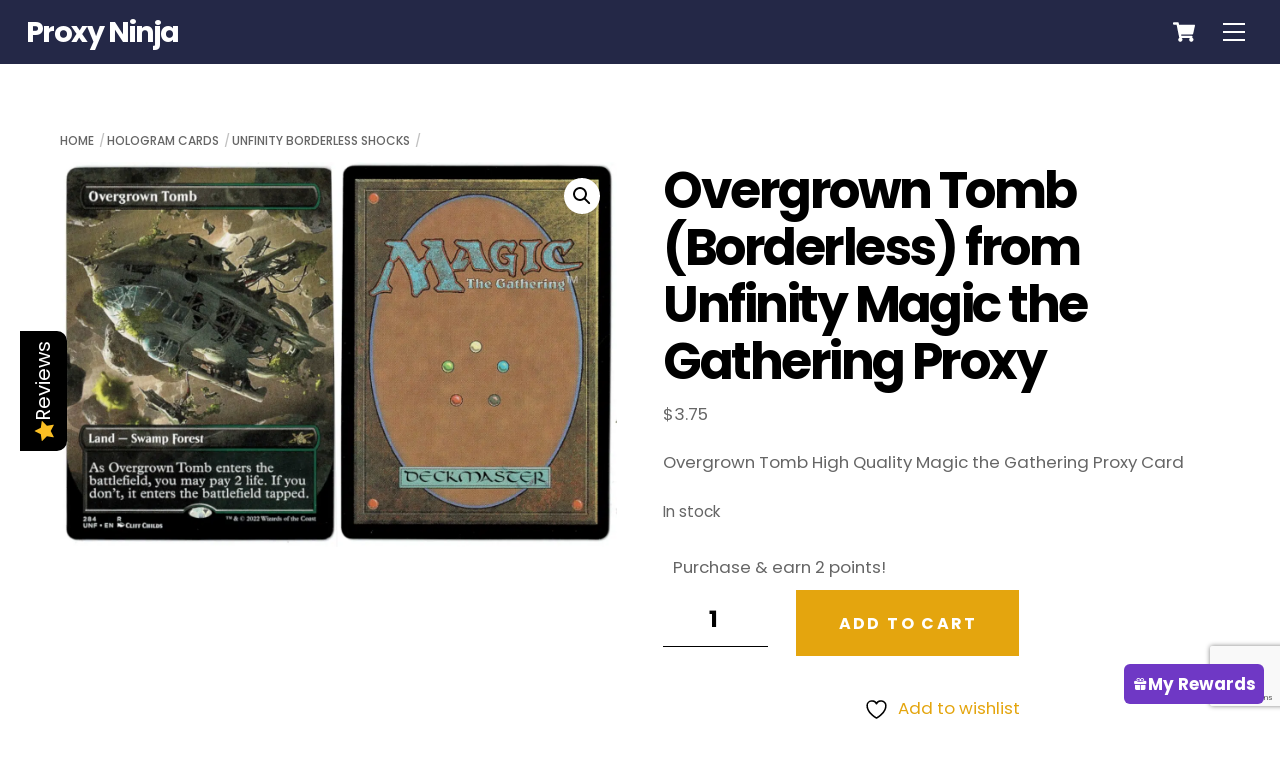

--- FILE ---
content_type: text/html; charset=UTF-8
request_url: https://www.mtgproxies.biz/product/overgrown-tomb-borderless-from-unfinity-magic-the-gathering-mtg-proxy-card-with-recessed-hologram/
body_size: 26386
content:
<!DOCTYPE html>
<html lang="en-US">
<head>
        <meta charset="UTF-8">
        <meta name="viewport" content="width=device-width, initial-scale=1, minimum-scale=1">
        <style id="tb_inline_styles" data-no-optimize="1">.tb_animation_on{overflow-x:hidden}.themify_builder .wow{visibility:hidden;animation-fill-mode:both}[data-tf-animation]{will-change:transform,opacity,visibility}.themify_builder .tf_lax_done{transition-duration:.8s;transition-timing-function:cubic-bezier(.165,.84,.44,1)}[data-sticky-active].tb_sticky_scroll_active{z-index:1}[data-sticky-active].tb_sticky_scroll_active .hide-on-stick{display:none}@media(min-width:1025px){.hide-desktop{width:0!important;height:0!important;padding:0!important;visibility:hidden!important;margin:0!important;display:table-column!important;background:0!important;content-visibility:hidden;overflow:hidden!important}}@media(min-width:769px) and (max-width:1024px){.hide-tablet_landscape{width:0!important;height:0!important;padding:0!important;visibility:hidden!important;margin:0!important;display:table-column!important;background:0!important;content-visibility:hidden;overflow:hidden!important}}@media(min-width:681px) and (max-width:768px){.hide-tablet{width:0!important;height:0!important;padding:0!important;visibility:hidden!important;margin:0!important;display:table-column!important;background:0!important;content-visibility:hidden;overflow:hidden!important}}@media(max-width:680px){.hide-mobile{width:0!important;height:0!important;padding:0!important;visibility:hidden!important;margin:0!important;display:table-column!important;background:0!important;content-visibility:hidden;overflow:hidden!important}}@media(max-width:768px){div.module-gallery-grid{--galn:var(--galt)}}@media(max-width:680px){
                .themify_map.tf_map_loaded{width:100%!important}
                .ui.builder_button,.ui.nav li a{padding:.525em 1.15em}
                .fullheight>.row_inner:not(.tb_col_count_1){min-height:0}
                div.module-gallery-grid{--galn:var(--galm);gap:8px}
            }</style><noscript><style>.themify_builder .wow,.wow .tf_lazy{visibility:visible!important}</style></noscript>            <style id="tf_lazy_style" data-no-optimize="1">
                .tf_svg_lazy{
                    content-visibility:auto;
                    background-size:100% 25%!important;
                    background-repeat:no-repeat!important;
                    background-position:0 0, 0 33.4%,0 66.6%,0 100%!important;
                    transition:filter .3s linear!important;
                    filter:blur(25px)!important;                    transform:translateZ(0)
                }
                .tf_svg_lazy_loaded{
                    filter:blur(0)!important
                }
                [data-lazy]:is(.module,.module_row:not(.tb_first)),.module[data-lazy] .ui,.module_row[data-lazy]:not(.tb_first):is(>.row_inner,.module_column[data-lazy],.module_subrow[data-lazy]){
                    background-image:none!important
                }
            </style>
            <noscript>
                <style>
                    .tf_svg_lazy{
                        display:none!important
                    }
                </style>
            </noscript>
                    <style id="tf_lazy_common" data-no-optimize="1">
                        img{
                max-width:100%;
                height:auto
            }
                                    :where(.tf_in_flx,.tf_flx){display:inline-flex;flex-wrap:wrap;place-items:center}
            .tf_fa,:is(em,i) tf-lottie{display:inline-block;vertical-align:middle}:is(em,i) tf-lottie{width:1.5em;height:1.5em}.tf_fa{width:1em;height:1em;stroke-width:0;stroke:currentColor;overflow:visible;fill:currentColor;pointer-events:none;text-rendering:optimizeSpeed;buffered-rendering:static}#tf_svg symbol{overflow:visible}:where(.tf_lazy){position:relative;visibility:visible;display:block;opacity:.3}.wow .tf_lazy:not(.tf_swiper-slide){visibility:hidden;opacity:1}div.tf_audio_lazy audio{visibility:hidden;height:0;display:inline}.mejs-container{visibility:visible}.tf_iframe_lazy{transition:opacity .3s ease-in-out;min-height:10px}:where(.tf_flx),.tf_swiper-wrapper{display:flex}.tf_swiper-slide{flex-shrink:0;opacity:0;width:100%;height:100%}.tf_swiper-wrapper>br,.tf_lazy.tf_swiper-wrapper .tf_lazy:after,.tf_lazy.tf_swiper-wrapper .tf_lazy:before{display:none}.tf_lazy:after,.tf_lazy:before{content:'';display:inline-block;position:absolute;width:10px!important;height:10px!important;margin:0 3px;top:50%!important;inset-inline:auto 50%!important;border-radius:100%;background-color:currentColor;visibility:visible;animation:tf-hrz-loader infinite .75s cubic-bezier(.2,.68,.18,1.08)}.tf_lazy:after{width:6px!important;height:6px!important;inset-inline:50% auto!important;margin-top:3px;animation-delay:-.4s}@keyframes tf-hrz-loader{0%,100%{transform:scale(1);opacity:1}50%{transform:scale(.1);opacity:.6}}.tf_lazy_lightbox{position:fixed;background:rgba(11,11,11,.8);color:#ccc;top:0;left:0;display:flex;align-items:center;justify-content:center;z-index:999}.tf_lazy_lightbox .tf_lazy:after,.tf_lazy_lightbox .tf_lazy:before{background:#fff}.tf_vd_lazy,tf-lottie{display:flex;flex-wrap:wrap}tf-lottie{aspect-ratio:1.777}.tf_w.tf_vd_lazy video{width:100%;height:auto;position:static;object-fit:cover}
        </style>
        				<script>document.documentElement.className = document.documentElement.className + ' yes-js js_active js'</script>
			<script type="text/template" id="tmpl-variation-template">
	<div class="woocommerce-variation-description">{{{ data.variation.variation_description }}}</div>
	<div class="woocommerce-variation-price">{{{ data.variation.price_html }}}</div>
	<div class="woocommerce-variation-availability">{{{ data.variation.availability_html }}}</div>
</script>
<script type="text/template" id="tmpl-unavailable-variation-template">
	<p role="alert">Sorry, this product is unavailable. Please choose a different combination.</p>
</script>
<meta name='robots' content='index, follow, max-image-preview:large, max-snippet:-1, max-video-preview:-1' />

	<!-- This site is optimized with the Yoast SEO Premium plugin v26.7 (Yoast SEO v26.7) - https://yoast.com/wordpress/plugins/seo/ -->
	<title>Overgrown Tomb Magic the Gathering Proxy</title>
	<meta name="description" content="Highest quality Magic the Gathering proxy cards available. Thousands of cards for sale, with new cards being added all the time! Play more, pay less" />
	<link rel="canonical" href="https://www.mtgproxies.biz/product/overgrown-tomb-borderless-from-unfinity-magic-the-gathering-mtg-proxy-card-with-recessed-hologram/" />
	<meta property="og:locale" content="en_US" />
	<meta property="og:type" content="article" />
	<meta property="og:title" content="Overgrown Tomb (Borderless) from Unfinity Magic the Gathering Proxy" />
	<meta property="og:description" content="Highest quality Magic the Gathering proxy cards available. Thousands of cards for sale, with new cards being added all the time! Play more, pay less" />
	<meta property="og:url" content="https://www.mtgproxies.biz/product/overgrown-tomb-borderless-from-unfinity-magic-the-gathering-mtg-proxy-card-with-recessed-hologram/" />
	<meta property="og:site_name" content="Proxy Ninja" />
	<meta property="article:modified_time" content="2025-12-19T19:34:56+00:00" />
	<meta property="og:image" content="https://www.mtgproxies.biz/wp-content/uploads/overgrown-tomb-unf.jpg" />
	<meta property="og:image:width" content="1300" />
	<meta property="og:image:height" content="900" />
	<meta property="og:image:type" content="image/jpeg" />
	<meta name="twitter:card" content="summary_large_image" />
	<meta name="twitter:label1" content="Est. reading time" />
	<meta name="twitter:data1" content="2 minutes" />
	<script type="application/ld+json" class="yoast-schema-graph">{"@context":"https://schema.org","@graph":[{"@type":"WebPage","@id":"https://www.mtgproxies.biz/product/overgrown-tomb-borderless-from-unfinity-magic-the-gathering-mtg-proxy-card-with-recessed-hologram/","url":"https://www.mtgproxies.biz/product/overgrown-tomb-borderless-from-unfinity-magic-the-gathering-mtg-proxy-card-with-recessed-hologram/","name":"Overgrown Tomb Magic the Gathering Proxy","isPartOf":{"@id":"https://www.mtgproxies.biz/#website"},"primaryImageOfPage":{"@id":"https://www.mtgproxies.biz/product/overgrown-tomb-borderless-from-unfinity-magic-the-gathering-mtg-proxy-card-with-recessed-hologram/#primaryimage"},"image":{"@id":"https://www.mtgproxies.biz/product/overgrown-tomb-borderless-from-unfinity-magic-the-gathering-mtg-proxy-card-with-recessed-hologram/#primaryimage"},"thumbnailUrl":"https://www.mtgproxies.biz/wp-content/uploads/overgrown-tomb-unf.jpg","datePublished":"2022-12-15T17:39:51+00:00","dateModified":"2025-12-19T19:34:56+00:00","description":"Highest quality Magic the Gathering proxy cards available. Thousands of cards for sale, with new cards being added all the time! Play more, pay less","breadcrumb":{"@id":"https://www.mtgproxies.biz/product/overgrown-tomb-borderless-from-unfinity-magic-the-gathering-mtg-proxy-card-with-recessed-hologram/#breadcrumb"},"inLanguage":"en-US","potentialAction":[{"@type":"ReadAction","target":["https://www.mtgproxies.biz/product/overgrown-tomb-borderless-from-unfinity-magic-the-gathering-mtg-proxy-card-with-recessed-hologram/"]}]},{"@type":"ImageObject","inLanguage":"en-US","@id":"https://www.mtgproxies.biz/product/overgrown-tomb-borderless-from-unfinity-magic-the-gathering-mtg-proxy-card-with-recessed-hologram/#primaryimage","url":"https://www.mtgproxies.biz/wp-content/uploads/overgrown-tomb-unf.jpg","contentUrl":"https://www.mtgproxies.biz/wp-content/uploads/overgrown-tomb-unf.jpg","width":1300,"height":900,"caption":"Magic the Gathering Proxy Card MTG Proxy"},{"@type":"BreadcrumbList","@id":"https://www.mtgproxies.biz/product/overgrown-tomb-borderless-from-unfinity-magic-the-gathering-mtg-proxy-card-with-recessed-hologram/#breadcrumb","itemListElement":[{"@type":"ListItem","position":1,"name":"Home","item":"https://www.mtgproxies.biz/"},{"@type":"ListItem","position":2,"name":"Shop","item":"https://www.mtgproxies.biz/magic-proxy-shop/"},{"@type":"ListItem","position":3,"name":"Overgrown Tomb (Borderless) from Unfinity Magic the Gathering Proxy"}]},{"@type":"WebSite","@id":"https://www.mtgproxies.biz/#website","url":"https://www.mtgproxies.biz/","name":"Proxy Ninja","description":"Magic the Gathering MTG Proxy Cards","publisher":{"@id":"https://www.mtgproxies.biz/#organization"},"potentialAction":[{"@type":"SearchAction","target":{"@type":"EntryPoint","urlTemplate":"https://www.mtgproxies.biz/?s={search_term_string}"},"query-input":{"@type":"PropertyValueSpecification","valueRequired":true,"valueName":"search_term_string"}}],"inLanguage":"en-US"},{"@type":"Organization","@id":"https://www.mtgproxies.biz/#organization","name":"Proxy Ninja","url":"https://www.mtgproxies.biz/","logo":{"@type":"ImageObject","inLanguage":"en-US","@id":"https://www.mtgproxies.biz/#/schema/logo/image/","url":"https://www.mtgproxies.biz/wp-content/uploads/pn-logo.jpg","contentUrl":"https://www.mtgproxies.biz/wp-content/uploads/pn-logo.jpg","width":630,"height":356,"caption":"Proxy Ninja"},"image":{"@id":"https://www.mtgproxies.biz/#/schema/logo/image/"}}]}</script>
	<!-- / Yoast SEO Premium plugin. -->


<link rel="alternate" type="application/rss+xml" title="Proxy Ninja &raquo; Feed" href="https://www.mtgproxies.biz/feed/" />
<link rel="alternate" type="application/rss+xml" title="Proxy Ninja &raquo; Comments Feed" href="https://www.mtgproxies.biz/comments/feed/" />
<link rel="alternate" type="application/rss+xml" title="Proxy Ninja &raquo; Overgrown Tomb (Borderless) from Unfinity Magic the Gathering Proxy Comments Feed" href="https://www.mtgproxies.biz/product/overgrown-tomb-borderless-from-unfinity-magic-the-gathering-mtg-proxy-card-with-recessed-hologram/feed/" />
<link rel="alternate" title="oEmbed (JSON)" type="application/json+oembed" href="https://www.mtgproxies.biz/wp-json/oembed/1.0/embed?url=https%3A%2F%2Fwww.mtgproxies.biz%2Fproduct%2Fovergrown-tomb-borderless-from-unfinity-magic-the-gathering-mtg-proxy-card-with-recessed-hologram%2F" />
<link rel="alternate" title="oEmbed (XML)" type="text/xml+oembed" href="https://www.mtgproxies.biz/wp-json/oembed/1.0/embed?url=https%3A%2F%2Fwww.mtgproxies.biz%2Fproduct%2Fovergrown-tomb-borderless-from-unfinity-magic-the-gathering-mtg-proxy-card-with-recessed-hologram%2F&#038;format=xml" />
<style id='wp-img-auto-sizes-contain-inline-css'>
img:is([sizes=auto i],[sizes^="auto," i]){contain-intrinsic-size:3000px 1500px}
/*# sourceURL=wp-img-auto-sizes-contain-inline-css */
</style>
<link rel="preload" href="https://www.mtgproxies.biz/wp-content/plugins/yith-woocommerce-wishlist/assets/css/jquery.selectBox.css?ver=1.2.0" as="style"><link rel='stylesheet' id='jquery-selectBox-css' href='https://www.mtgproxies.biz/wp-content/plugins/yith-woocommerce-wishlist/assets/css/jquery.selectBox.css?ver=1.2.0' media='all' />
<link rel="preload" href="https://www.mtgproxies.biz/wp-content/plugins/yith-woocommerce-wishlist/assets/css/style.css?ver=4.11.0" as="style"><link rel='stylesheet' id='yith-wcwl-main-css' href='https://www.mtgproxies.biz/wp-content/plugins/yith-woocommerce-wishlist/assets/css/style.css?ver=4.11.0' media='all' />
<style id='yith-wcwl-main-inline-css'>
 :root { --rounded-corners-radius: 16px; --add-to-cart-rounded-corners-radius: 16px; --color-headers-background: #F4F4F4; --feedback-duration: 3s } 
 :root { --rounded-corners-radius: 16px; --add-to-cart-rounded-corners-radius: 16px; --color-headers-background: #F4F4F4; --feedback-duration: 3s } 
/*# sourceURL=yith-wcwl-main-inline-css */
</style>
<style id='global-styles-inline-css'>
:root{--wp--preset--aspect-ratio--square: 1;--wp--preset--aspect-ratio--4-3: 4/3;--wp--preset--aspect-ratio--3-4: 3/4;--wp--preset--aspect-ratio--3-2: 3/2;--wp--preset--aspect-ratio--2-3: 2/3;--wp--preset--aspect-ratio--16-9: 16/9;--wp--preset--aspect-ratio--9-16: 9/16;--wp--preset--color--black: #000000;--wp--preset--color--cyan-bluish-gray: #abb8c3;--wp--preset--color--white: #ffffff;--wp--preset--color--pale-pink: #f78da7;--wp--preset--color--vivid-red: #cf2e2e;--wp--preset--color--luminous-vivid-orange: #ff6900;--wp--preset--color--luminous-vivid-amber: #fcb900;--wp--preset--color--light-green-cyan: #7bdcb5;--wp--preset--color--vivid-green-cyan: #00d084;--wp--preset--color--pale-cyan-blue: #8ed1fc;--wp--preset--color--vivid-cyan-blue: #0693e3;--wp--preset--color--vivid-purple: #9b51e0;--wp--preset--gradient--vivid-cyan-blue-to-vivid-purple: linear-gradient(135deg,rgb(6,147,227) 0%,rgb(155,81,224) 100%);--wp--preset--gradient--light-green-cyan-to-vivid-green-cyan: linear-gradient(135deg,rgb(122,220,180) 0%,rgb(0,208,130) 100%);--wp--preset--gradient--luminous-vivid-amber-to-luminous-vivid-orange: linear-gradient(135deg,rgb(252,185,0) 0%,rgb(255,105,0) 100%);--wp--preset--gradient--luminous-vivid-orange-to-vivid-red: linear-gradient(135deg,rgb(255,105,0) 0%,rgb(207,46,46) 100%);--wp--preset--gradient--very-light-gray-to-cyan-bluish-gray: linear-gradient(135deg,rgb(238,238,238) 0%,rgb(169,184,195) 100%);--wp--preset--gradient--cool-to-warm-spectrum: linear-gradient(135deg,rgb(74,234,220) 0%,rgb(151,120,209) 20%,rgb(207,42,186) 40%,rgb(238,44,130) 60%,rgb(251,105,98) 80%,rgb(254,248,76) 100%);--wp--preset--gradient--blush-light-purple: linear-gradient(135deg,rgb(255,206,236) 0%,rgb(152,150,240) 100%);--wp--preset--gradient--blush-bordeaux: linear-gradient(135deg,rgb(254,205,165) 0%,rgb(254,45,45) 50%,rgb(107,0,62) 100%);--wp--preset--gradient--luminous-dusk: linear-gradient(135deg,rgb(255,203,112) 0%,rgb(199,81,192) 50%,rgb(65,88,208) 100%);--wp--preset--gradient--pale-ocean: linear-gradient(135deg,rgb(255,245,203) 0%,rgb(182,227,212) 50%,rgb(51,167,181) 100%);--wp--preset--gradient--electric-grass: linear-gradient(135deg,rgb(202,248,128) 0%,rgb(113,206,126) 100%);--wp--preset--gradient--midnight: linear-gradient(135deg,rgb(2,3,129) 0%,rgb(40,116,252) 100%);--wp--preset--font-size--small: 13px;--wp--preset--font-size--medium: clamp(14px, 0.875rem + ((1vw - 3.2px) * 0.469), 20px);--wp--preset--font-size--large: clamp(22.041px, 1.378rem + ((1vw - 3.2px) * 1.091), 36px);--wp--preset--font-size--x-large: clamp(25.014px, 1.563rem + ((1vw - 3.2px) * 1.327), 42px);--wp--preset--font-family--system-font: -apple-system,BlinkMacSystemFont,"Segoe UI",Roboto,Oxygen-Sans,Ubuntu,Cantarell,"Helvetica Neue",sans-serif;--wp--preset--spacing--20: 0.44rem;--wp--preset--spacing--30: 0.67rem;--wp--preset--spacing--40: 1rem;--wp--preset--spacing--50: 1.5rem;--wp--preset--spacing--60: 2.25rem;--wp--preset--spacing--70: 3.38rem;--wp--preset--spacing--80: 5.06rem;--wp--preset--shadow--natural: 6px 6px 9px rgba(0, 0, 0, 0.2);--wp--preset--shadow--deep: 12px 12px 50px rgba(0, 0, 0, 0.4);--wp--preset--shadow--sharp: 6px 6px 0px rgba(0, 0, 0, 0.2);--wp--preset--shadow--outlined: 6px 6px 0px -3px rgb(255, 255, 255), 6px 6px rgb(0, 0, 0);--wp--preset--shadow--crisp: 6px 6px 0px rgb(0, 0, 0);}:where(body) { margin: 0; }.wp-site-blocks > .alignleft { float: left; margin-right: 2em; }.wp-site-blocks > .alignright { float: right; margin-left: 2em; }.wp-site-blocks > .aligncenter { justify-content: center; margin-left: auto; margin-right: auto; }:where(.wp-site-blocks) > * { margin-block-start: 24px; margin-block-end: 0; }:where(.wp-site-blocks) > :first-child { margin-block-start: 0; }:where(.wp-site-blocks) > :last-child { margin-block-end: 0; }:root { --wp--style--block-gap: 24px; }:root :where(.is-layout-flow) > :first-child{margin-block-start: 0;}:root :where(.is-layout-flow) > :last-child{margin-block-end: 0;}:root :where(.is-layout-flow) > *{margin-block-start: 24px;margin-block-end: 0;}:root :where(.is-layout-constrained) > :first-child{margin-block-start: 0;}:root :where(.is-layout-constrained) > :last-child{margin-block-end: 0;}:root :where(.is-layout-constrained) > *{margin-block-start: 24px;margin-block-end: 0;}:root :where(.is-layout-flex){gap: 24px;}:root :where(.is-layout-grid){gap: 24px;}.is-layout-flow > .alignleft{float: left;margin-inline-start: 0;margin-inline-end: 2em;}.is-layout-flow > .alignright{float: right;margin-inline-start: 2em;margin-inline-end: 0;}.is-layout-flow > .aligncenter{margin-left: auto !important;margin-right: auto !important;}.is-layout-constrained > .alignleft{float: left;margin-inline-start: 0;margin-inline-end: 2em;}.is-layout-constrained > .alignright{float: right;margin-inline-start: 2em;margin-inline-end: 0;}.is-layout-constrained > .aligncenter{margin-left: auto !important;margin-right: auto !important;}.is-layout-constrained > :where(:not(.alignleft):not(.alignright):not(.alignfull)){margin-left: auto !important;margin-right: auto !important;}body .is-layout-flex{display: flex;}.is-layout-flex{flex-wrap: wrap;align-items: center;}.is-layout-flex > :is(*, div){margin: 0;}body .is-layout-grid{display: grid;}.is-layout-grid > :is(*, div){margin: 0;}body{font-family: var(--wp--preset--font-family--system-font);font-size: var(--wp--preset--font-size--medium);line-height: 1.6;padding-top: 0px;padding-right: 0px;padding-bottom: 0px;padding-left: 0px;}a:where(:not(.wp-element-button)){text-decoration: underline;}:root :where(.wp-element-button, .wp-block-button__link){background-color: #32373c;border-width: 0;color: #fff;font-family: inherit;font-size: inherit;font-style: inherit;font-weight: inherit;letter-spacing: inherit;line-height: inherit;padding-top: calc(0.667em + 2px);padding-right: calc(1.333em + 2px);padding-bottom: calc(0.667em + 2px);padding-left: calc(1.333em + 2px);text-decoration: none;text-transform: inherit;}.has-black-color{color: var(--wp--preset--color--black) !important;}.has-cyan-bluish-gray-color{color: var(--wp--preset--color--cyan-bluish-gray) !important;}.has-white-color{color: var(--wp--preset--color--white) !important;}.has-pale-pink-color{color: var(--wp--preset--color--pale-pink) !important;}.has-vivid-red-color{color: var(--wp--preset--color--vivid-red) !important;}.has-luminous-vivid-orange-color{color: var(--wp--preset--color--luminous-vivid-orange) !important;}.has-luminous-vivid-amber-color{color: var(--wp--preset--color--luminous-vivid-amber) !important;}.has-light-green-cyan-color{color: var(--wp--preset--color--light-green-cyan) !important;}.has-vivid-green-cyan-color{color: var(--wp--preset--color--vivid-green-cyan) !important;}.has-pale-cyan-blue-color{color: var(--wp--preset--color--pale-cyan-blue) !important;}.has-vivid-cyan-blue-color{color: var(--wp--preset--color--vivid-cyan-blue) !important;}.has-vivid-purple-color{color: var(--wp--preset--color--vivid-purple) !important;}.has-black-background-color{background-color: var(--wp--preset--color--black) !important;}.has-cyan-bluish-gray-background-color{background-color: var(--wp--preset--color--cyan-bluish-gray) !important;}.has-white-background-color{background-color: var(--wp--preset--color--white) !important;}.has-pale-pink-background-color{background-color: var(--wp--preset--color--pale-pink) !important;}.has-vivid-red-background-color{background-color: var(--wp--preset--color--vivid-red) !important;}.has-luminous-vivid-orange-background-color{background-color: var(--wp--preset--color--luminous-vivid-orange) !important;}.has-luminous-vivid-amber-background-color{background-color: var(--wp--preset--color--luminous-vivid-amber) !important;}.has-light-green-cyan-background-color{background-color: var(--wp--preset--color--light-green-cyan) !important;}.has-vivid-green-cyan-background-color{background-color: var(--wp--preset--color--vivid-green-cyan) !important;}.has-pale-cyan-blue-background-color{background-color: var(--wp--preset--color--pale-cyan-blue) !important;}.has-vivid-cyan-blue-background-color{background-color: var(--wp--preset--color--vivid-cyan-blue) !important;}.has-vivid-purple-background-color{background-color: var(--wp--preset--color--vivid-purple) !important;}.has-black-border-color{border-color: var(--wp--preset--color--black) !important;}.has-cyan-bluish-gray-border-color{border-color: var(--wp--preset--color--cyan-bluish-gray) !important;}.has-white-border-color{border-color: var(--wp--preset--color--white) !important;}.has-pale-pink-border-color{border-color: var(--wp--preset--color--pale-pink) !important;}.has-vivid-red-border-color{border-color: var(--wp--preset--color--vivid-red) !important;}.has-luminous-vivid-orange-border-color{border-color: var(--wp--preset--color--luminous-vivid-orange) !important;}.has-luminous-vivid-amber-border-color{border-color: var(--wp--preset--color--luminous-vivid-amber) !important;}.has-light-green-cyan-border-color{border-color: var(--wp--preset--color--light-green-cyan) !important;}.has-vivid-green-cyan-border-color{border-color: var(--wp--preset--color--vivid-green-cyan) !important;}.has-pale-cyan-blue-border-color{border-color: var(--wp--preset--color--pale-cyan-blue) !important;}.has-vivid-cyan-blue-border-color{border-color: var(--wp--preset--color--vivid-cyan-blue) !important;}.has-vivid-purple-border-color{border-color: var(--wp--preset--color--vivid-purple) !important;}.has-vivid-cyan-blue-to-vivid-purple-gradient-background{background: var(--wp--preset--gradient--vivid-cyan-blue-to-vivid-purple) !important;}.has-light-green-cyan-to-vivid-green-cyan-gradient-background{background: var(--wp--preset--gradient--light-green-cyan-to-vivid-green-cyan) !important;}.has-luminous-vivid-amber-to-luminous-vivid-orange-gradient-background{background: var(--wp--preset--gradient--luminous-vivid-amber-to-luminous-vivid-orange) !important;}.has-luminous-vivid-orange-to-vivid-red-gradient-background{background: var(--wp--preset--gradient--luminous-vivid-orange-to-vivid-red) !important;}.has-very-light-gray-to-cyan-bluish-gray-gradient-background{background: var(--wp--preset--gradient--very-light-gray-to-cyan-bluish-gray) !important;}.has-cool-to-warm-spectrum-gradient-background{background: var(--wp--preset--gradient--cool-to-warm-spectrum) !important;}.has-blush-light-purple-gradient-background{background: var(--wp--preset--gradient--blush-light-purple) !important;}.has-blush-bordeaux-gradient-background{background: var(--wp--preset--gradient--blush-bordeaux) !important;}.has-luminous-dusk-gradient-background{background: var(--wp--preset--gradient--luminous-dusk) !important;}.has-pale-ocean-gradient-background{background: var(--wp--preset--gradient--pale-ocean) !important;}.has-electric-grass-gradient-background{background: var(--wp--preset--gradient--electric-grass) !important;}.has-midnight-gradient-background{background: var(--wp--preset--gradient--midnight) !important;}.has-small-font-size{font-size: var(--wp--preset--font-size--small) !important;}.has-medium-font-size{font-size: var(--wp--preset--font-size--medium) !important;}.has-large-font-size{font-size: var(--wp--preset--font-size--large) !important;}.has-x-large-font-size{font-size: var(--wp--preset--font-size--x-large) !important;}.has-system-font-font-family{font-family: var(--wp--preset--font-family--system-font) !important;}
:root :where(.wp-block-pullquote){font-size: clamp(0.984em, 0.984rem + ((1vw - 0.2em) * 0.645), 1.5em);line-height: 1.6;}
/*# sourceURL=global-styles-inline-css */
</style>
<link rel="preload" href="https://www.mtgproxies.biz/wp-content/plugins/woo-discount-rules-pro/assets/Store/Css/wdr-store.css?ver=3.0.0-RC1" as="style"><link rel='stylesheet' id='wdr_store-css' href='https://www.mtgproxies.biz/wp-content/plugins/woo-discount-rules-pro/assets/Store/Css/wdr-store.css?ver=3.0.0-RC1' media='all' />
<style id='woocommerce-inline-inline-css'>
.woocommerce form .form-row .required { visibility: visible; }
/*# sourceURL=woocommerce-inline-inline-css */
</style>
<link rel="preload" href="https://www.mtgproxies.biz/wp-content/plugins/wp-loyalty-rules/Assets/Admin/Css/alertify.min.css?ver=1.4.3" as="style"><link rel='stylesheet' id='wp-loyalty-rules-alertify-front-css' href='https://www.mtgproxies.biz/wp-content/plugins/wp-loyalty-rules/Assets/Admin/Css/alertify.min.css?ver=1.4.3' media='all' />
<link rel="preload" href="https://www.mtgproxies.biz/wp-content/plugins/wp-loyalty-rules/Assets/Site/Css/wlr-main.min.css?ver=1.4.3" as="style"><link rel='stylesheet' id='wp-loyalty-rules-main-front-css' href='https://www.mtgproxies.biz/wp-content/plugins/wp-loyalty-rules/Assets/Site/Css/wlr-main.min.css?ver=1.4.3' media='all' />
<link rel="preload" href="https://www.mtgproxies.biz/wp-content/plugins/wp-loyalty-rules/Assets/Site/Css/wlr-fonts.min.css?ver=1.4.3" as="style"><link rel='stylesheet' id='wp-loyalty-rules-wlr-font-css' href='https://www.mtgproxies.biz/wp-content/plugins/wp-loyalty-rules/Assets/Site/Css/wlr-fonts.min.css?ver=1.4.3' media='all' />
<link rel="preload" href="https://www.mtgproxies.biz/wp-content/plugins/wp-loyalty-rules/Assets/Site/Css/wlr-fonts.min.css?ver=1.4.3&#038;t=1769101080" as="style"><link rel='stylesheet' id='wll-loyalty-launcher-wlr-font-css' href='https://www.mtgproxies.biz/wp-content/plugins/wp-loyalty-rules/Assets/Site/Css/wlr-fonts.min.css?ver=1.4.3&#038;t=1769101080' media='all' />
<link rel="preload" href="https://www.mtgproxies.biz/wp-content/plugins/wll-loyalty-launcher/assets/site/css/launcher-ui.css?ver=1.4.3&#038;t=1769101080" as="style"><link rel='stylesheet' id='wll-loyalty-launcher-wlr-launcher-css' href='https://www.mtgproxies.biz/wp-content/plugins/wll-loyalty-launcher/assets/site/css/launcher-ui.css?ver=1.4.3&#038;t=1769101080' media='all' />
<link rel="preload" href="https://www.mtgproxies.biz/wp-content/plugins/woocommerce-paypal-payments/modules/ppcp-button/assets/css/gateway.css?ver=3.3.2" as="style"><link rel='stylesheet' id='gateway-css' href='https://www.mtgproxies.biz/wp-content/plugins/woocommerce-paypal-payments/modules/ppcp-button/assets/css/gateway.css?ver=3.3.2' media='all' />
<link rel="preload" href="https://www.mtgproxies.biz/wp-content/plugins/yuko-integration/assets/site/css/all_widget.css?ver=1.1.3" as="style"><link rel='stylesheet' id='yuko-integration-plugin-styles-css' href='https://www.mtgproxies.biz/wp-content/plugins/yuko-integration/assets/site/css/all_widget.css?ver=1.1.3' media='all' />
<link rel="preload" href="https://www.mtgproxies.biz/wp-content/plugins/yuko-integration/assets/site/widgets/rating_widget.css?ver=1.1.3" as="style"><link rel='stylesheet' id='yuko-integration-rating-styles-css' href='https://www.mtgproxies.biz/wp-content/plugins/yuko-integration/assets/site/widgets/rating_widget.css?ver=1.1.3' media='all' />
<link rel="preload" href="https://www.mtgproxies.biz/wp-content/plugins/yuko-integration/assets/site/widgets/sidebar_widget.css?ver=1.1.3" as="style"><link rel='stylesheet' id='yuko-integration-sidebar-styles-css' href='https://www.mtgproxies.biz/wp-content/plugins/yuko-integration/assets/site/widgets/sidebar_widget.css?ver=1.1.3' media='all' />
<link rel="preload" href="https://www.mtgproxies.biz/wp-content/plugins/yuko-integration/assets/admin/css/review-fonts.css?ver=1.1.3" as="style"><link rel='stylesheet' id='yuko-integration-font-styles-css' href='https://www.mtgproxies.biz/wp-content/plugins/yuko-integration/assets/admin/css/review-fonts.css?ver=1.1.3' media='all' />
<script src="https://www.mtgproxies.biz/wp-includes/js/jquery/jquery.min.js?ver=3.7.1" id="jquery-core-js"></script>
<script src="https://www.mtgproxies.biz/wp-includes/js/jquery/jquery-migrate.min.js?ver=3.4.1" id="jquery-migrate-js"></script>
<script src="https://www.mtgproxies.biz/wp-content/plugins/recaptcha-woo/js/rcfwc.js?ver=1.0" id="rcfwc-js-js" defer data-wp-strategy="defer"></script>
<script src="https://www.google.com/recaptcha/api.js?hl=en_US" id="recaptcha-js" defer data-wp-strategy="defer"></script>
<script id="wdr_store-js-extra">
var wdr_store = {"ajax_url":"https://www.mtgproxies.biz/wp-admin/admin-ajax.php?wdr_ajax=1","nonce":"ca407e52b4","awdr_opacity_to_bulk_table":"","awdr_dynamic_bulk_table_status":"0","awdr_dynamic_bulk_table_off":"on","trigger_refresh_order_review":"","dynamic_price_html_enabled":"","simple_product_price_target":"div.product p.price","variable_product_price_target":"div.product .woocommerce-variation-price","simple_product_id_selector":"[name=\"add-to-cart\"]","variable_product_id_selector":"[name=\"variation_id\"]","get_price_html":null};
//# sourceURL=wdr_store-js-extra
</script>
<script src="https://www.mtgproxies.biz/wp-content/plugins/woo-discount-rules-pro/assets/Store/Js/wdr-store.js?ver=3.0.0-RC1" id="wdr_store-js"></script>
<script src="https://www.mtgproxies.biz/wp-content/plugins/woocommerce/assets/js/jquery-blockui/jquery.blockUI.min.js?ver=2.7.0-wc.10.4.3" id="wc-jquery-blockui-js" defer data-wp-strategy="defer"></script>
<script id="wc-add-to-cart-js-extra">
var wc_add_to_cart_params = {"ajax_url":"/wp-admin/admin-ajax.php","wc_ajax_url":"/?wc-ajax=%%endpoint%%","i18n_view_cart":"View cart","cart_url":"https://www.mtgproxies.biz/cart/","is_cart":"","cart_redirect_after_add":"no"};
//# sourceURL=wc-add-to-cart-js-extra
</script>
<script src="https://www.mtgproxies.biz/wp-content/plugins/woocommerce/assets/js/frontend/add-to-cart.min.js?ver=10.4.3" id="wc-add-to-cart-js" defer data-wp-strategy="defer"></script>
<script src="https://www.mtgproxies.biz/wp-content/plugins/woocommerce/assets/js/zoom/jquery.zoom.min.js?ver=1.7.21-wc.10.4.3" id="wc-zoom-js" defer data-wp-strategy="defer"></script>
<script src="https://www.mtgproxies.biz/wp-content/plugins/woocommerce/assets/js/flexslider/jquery.flexslider.min.js?ver=2.7.2-wc.10.4.3" id="wc-flexslider-js" defer data-wp-strategy="defer"></script>
<script src="https://www.mtgproxies.biz/wp-content/plugins/woocommerce/assets/js/photoswipe/photoswipe.min.js?ver=4.1.1-wc.10.4.3" id="wc-photoswipe-js" defer data-wp-strategy="defer"></script>
<script src="https://www.mtgproxies.biz/wp-content/plugins/woocommerce/assets/js/photoswipe/photoswipe-ui-default.min.js?ver=4.1.1-wc.10.4.3" id="wc-photoswipe-ui-default-js" defer data-wp-strategy="defer"></script>
<script id="wc-single-product-js-extra">
var wc_single_product_params = {"i18n_required_rating_text":"Please select a rating","i18n_rating_options":["1 of 5 stars","2 of 5 stars","3 of 5 stars","4 of 5 stars","5 of 5 stars"],"i18n_product_gallery_trigger_text":"View full-screen image gallery","review_rating_required":"yes","flexslider":{"rtl":false,"animation":"slide","smoothHeight":true,"directionNav":false,"controlNav":"thumbnails","slideshow":false,"animationSpeed":500,"animationLoop":false,"allowOneSlide":false},"zoom_enabled":"1","zoom_options":[],"photoswipe_enabled":"1","photoswipe_options":{"shareEl":false,"closeOnScroll":false,"history":false,"hideAnimationDuration":0,"showAnimationDuration":0},"flexslider_enabled":"1"};
//# sourceURL=wc-single-product-js-extra
</script>
<script src="https://www.mtgproxies.biz/wp-content/plugins/woocommerce/assets/js/frontend/single-product.min.js?ver=10.4.3" id="wc-single-product-js" defer data-wp-strategy="defer"></script>
<script src="https://www.mtgproxies.biz/wp-content/plugins/woocommerce/assets/js/js-cookie/js.cookie.min.js?ver=2.1.4-wc.10.4.3" id="wc-js-cookie-js" defer data-wp-strategy="defer"></script>
<script id="woocommerce-js-extra">
var woocommerce_params = {"ajax_url":"/wp-admin/admin-ajax.php","wc_ajax_url":"/?wc-ajax=%%endpoint%%","i18n_password_show":"Show password","i18n_password_hide":"Hide password"};
//# sourceURL=woocommerce-js-extra
</script>
<script src="https://www.mtgproxies.biz/wp-content/plugins/woocommerce/assets/js/frontend/woocommerce.min.js?ver=10.4.3" id="woocommerce-js" defer data-wp-strategy="defer"></script>
<script id="wc-cart-fragments-js-extra">
var wc_cart_fragments_params = {"ajax_url":"/wp-admin/admin-ajax.php","wc_ajax_url":"/?wc-ajax=%%endpoint%%","cart_hash_key":"wc_cart_hash_7361e4b18401e69f3eaa92395091c049","fragment_name":"wc_fragments_7361e4b18401e69f3eaa92395091c049","request_timeout":"5000"};
//# sourceURL=wc-cart-fragments-js-extra
</script>
<script src="https://www.mtgproxies.biz/wp-content/plugins/woocommerce/assets/js/frontend/cart-fragments.min.js?ver=10.4.3" id="wc-cart-fragments-js" defer data-wp-strategy="defer"></script>
<script id="wp-loyalty-rules-main-js-extra">
var wlr_localize_data = {"point_popup_message":"How much points you would like to use","popup_ok":"Ok","popup_cancel":"Cancel","revoke_coupon_message":"Are you sure you want to return the rewards ?","wlr_redeem_nonce":"a2d3fff917","wlr_reward_nonce":"da84eb9cec","apply_share_nonce":"095d6b24c8","revoke_coupon_nonce":"cffd31925c","pagination_nonce":"81b8b2087b","enable_sent_email_nonce":"cebba9b24d","home_url":"https://www.mtgproxies.biz","ajax_url":"https://www.mtgproxies.biz/wp-admin/admin-ajax.php","admin_url":"https://www.mtgproxies.biz/wp-admin/","is_cart":"","is_checkout":"","plugin_url":"https://www.mtgproxies.biz/wp-content/plugins/wp-loyalty-rules/","is_pro":"1","is_allow_update_referral":"1","theme_color":"#6f38c5","followup_share_window_open":"1","social_share_window_open":"1","is_checkout_block":""};
//# sourceURL=wp-loyalty-rules-main-js-extra
</script>
<script src="https://www.mtgproxies.biz/wp-content/plugins/wp-loyalty-rules/Assets/Site/Js/wlr-main.min.js?ver=1.4.3&amp;t=1769101080" id="wp-loyalty-rules-main-js"></script>
<script id="wll-loyalty-launcher-react-ui-bundle-js-extra">
var wll_localize_data = {"ajax_url":"https://www.mtgproxies.biz/wp-admin/admin-ajax.php"};
//# sourceURL=wll-loyalty-launcher-react-ui-bundle-js-extra
</script>
<script src="https://www.mtgproxies.biz/wp-content/plugins/wll-loyalty-launcher/assets/site/js/dist/bundle.js?ver=1.4.3&amp;t=1769101080" id="wll-loyalty-launcher-react-ui-bundle-js"></script>
<script src="https://www.mtgproxies.biz/wp-includes/js/underscore.min.js?ver=1.13.7" id="underscore-js"></script>
<script id="wp-util-js-extra">
var _wpUtilSettings = {"ajax":{"url":"/wp-admin/admin-ajax.php"}};
//# sourceURL=wp-util-js-extra
</script>
<script src="https://www.mtgproxies.biz/wp-includes/js/wp-util.min.js?ver=6.9" id="wp-util-js"></script>
<script id="wc-add-to-cart-variation-js-extra">
var wc_add_to_cart_variation_params = {"wc_ajax_url":"/?wc-ajax=%%endpoint%%","i18n_no_matching_variations_text":"Sorry, no products matched your selection. Please choose a different combination.","i18n_make_a_selection_text":"Please select some product options before adding this product to your cart.","i18n_unavailable_text":"Sorry, this product is unavailable. Please choose a different combination.","i18n_reset_alert_text":"Your selection has been reset. Please select some product options before adding this product to your cart."};
//# sourceURL=wc-add-to-cart-variation-js-extra
</script>
<script src="https://www.mtgproxies.biz/wp-content/plugins/woocommerce/assets/js/frontend/add-to-cart-variation.min.js?ver=10.4.3" id="wc-add-to-cart-variation-js" defer data-wp-strategy="defer"></script>

<!-- Google tag (gtag.js) snippet added by Site Kit -->
<!-- Google Analytics snippet added by Site Kit -->
<script src="https://www.googletagmanager.com/gtag/js?id=G-G50LKSNZ90" id="google_gtagjs-js" async></script>
<script id="google_gtagjs-js-after">
window.dataLayer = window.dataLayer || [];function gtag(){dataLayer.push(arguments);}
gtag("set","linker",{"domains":["www.mtgproxies.biz"]});
gtag("js", new Date());
gtag("set", "developer_id.dZTNiMT", true);
gtag("config", "G-G50LKSNZ90");
//# sourceURL=google_gtagjs-js-after
</script>
<link rel="https://api.w.org/" href="https://www.mtgproxies.biz/wp-json/" /><link rel="alternate" title="JSON" type="application/json" href="https://www.mtgproxies.biz/wp-json/wp/v2/product/83074" /><link rel="EditURI" type="application/rsd+xml" title="RSD" href="https://www.mtgproxies.biz/xmlrpc.php?rsd" />
<meta name="generator" content="WordPress 6.9" />
<meta name="generator" content="WooCommerce 10.4.3" />
<link rel='shortlink' href='https://www.mtgproxies.biz/?p=83074' />
<meta name="generator" content="Site Kit by Google 1.170.0" />
	<style>
	@keyframes themifyAnimatedBG{
		0%{background-color:#33baab}100%{background-color:#e33b9e}50%{background-color:#4961d7}33.3%{background-color:#2ea85c}25%{background-color:#2bb8ed}20%{background-color:#dd5135}
	}
	.module_row.animated-bg{
		animation:themifyAnimatedBG 30000ms infinite alternate
	}
	</style>
		<noscript><style>.woocommerce-product-gallery{ opacity: 1 !important; }</style></noscript>
	<style type="text/css" id="filter-everything-inline-css">.wpc-orderby-select{width:100%}.wpc-filters-open-button-container{display:none}.wpc-debug-message{padding:16px;font-size:14px;border:1px dashed #ccc;margin-bottom:20px}.wpc-debug-title{visibility:hidden}.wpc-button-inner,.wpc-chip-content{display:flex;align-items:center}.wpc-icon-html-wrapper{position:relative;margin-right:10px;top:2px}.wpc-icon-html-wrapper span{display:block;height:1px;width:18px;border-radius:3px;background:#2c2d33;margin-bottom:4px;position:relative}span.wpc-icon-line-1:after,span.wpc-icon-line-2:after,span.wpc-icon-line-3:after{content:"";display:block;width:3px;height:3px;border:1px solid #2c2d33;background-color:#fff;position:absolute;top:-2px;box-sizing:content-box}span.wpc-icon-line-3:after{border-radius:50%;left:2px}span.wpc-icon-line-1:after{border-radius:50%;left:5px}span.wpc-icon-line-2:after{border-radius:50%;left:12px}body .wpc-filters-open-button-container a.wpc-filters-open-widget,body .wpc-filters-open-button-container a.wpc-open-close-filters-button{display:inline-block;text-align:left;border:1px solid #2c2d33;border-radius:2px;line-height:1.5;padding:7px 12px;background-color:transparent;color:#2c2d33;box-sizing:border-box;text-decoration:none!important;font-weight:400;transition:none;position:relative}@media screen and (max-width:768px){.wpc_show_bottom_widget .wpc-filters-open-button-container,.wpc_show_open_close_button .wpc-filters-open-button-container{display:block}.wpc_show_bottom_widget .wpc-filters-open-button-container{margin-top:1em;margin-bottom:1em}}</style>
<link rel="icon" href="https://www.mtgproxies.biz/wp-content/uploads/cropped-pn-logo-32x32.jpg" sizes="32x32" />
<link rel="icon" href="https://www.mtgproxies.biz/wp-content/uploads/cropped-pn-logo-192x192.jpg" sizes="192x192" />
<link rel="apple-touch-icon" href="https://www.mtgproxies.biz/wp-content/uploads/cropped-pn-logo-180x180.jpg" />
<meta name="msapplication-TileImage" content="https://www.mtgproxies.biz/wp-content/uploads/cropped-pn-logo-270x270.jpg" />
<link rel="prefetch" href="https://www.mtgproxies.biz/wp-content/themes/themify-ultra/js/themify-script.js?ver=8.0.8" as="script" fetchpriority="low"><link rel="prefetch" href="https://www.mtgproxies.biz/wp-content/themes/themify-ultra/themify/js/modules/themify-sidemenu.js?ver=8.2.0" as="script" fetchpriority="low"><link rel="prefetch" href="https://www.mtgproxies.biz/wp-content/themes/themify-ultra/js/modules/wc.js?ver=8.0.8" as="script" fetchpriority="low"><link rel="preload" href="https://www.mtgproxies.biz/wp-content/themes/themify-ultra/themify/themify-builder/js/themify-builder-script.js?ver=8.2.0" as="script" fetchpriority="low"><link rel="preload" href="https://www.mtgproxies.biz/wp-content/uploads/overgrown-tomb-unf.jpg" as="image" imagesrcset="https://www.mtgproxies.biz/wp-content/uploads/overgrown-tomb-unf.jpg 1300w, https://www.mtgproxies.biz/wp-content/uploads/overgrown-tomb-unf-400x277.jpg 400w, https://www.mtgproxies.biz/wp-content/uploads/overgrown-tomb-unf-800x554.jpg 800w, https://www.mtgproxies.biz/wp-content/uploads/overgrown-tomb-unf-150x104.jpg 150w, https://www.mtgproxies.biz/wp-content/uploads/overgrown-tomb-unf-768x532.jpg 768w, https://www.mtgproxies.biz/wp-content/uploads/overgrown-tomb-unf-600x415.jpg 600w, https://www.mtgproxies.biz/wp-content/uploads/overgrown-tomb-unf-64x44.jpg 64w, https://www.mtgproxies.biz/wp-content/uploads/overgrown-tomb-unf-800x554-300x207.jpg 300w" imagesizes="(max-width: 1300px) 100vw, 1300px" fetchpriority="high"><link rel="preload" href="https://www.mtgproxies.biz/wp-content/uploads/birds-of-paradise-2.jpg" as="image" imagesrcset="https://www.mtgproxies.biz/wp-content/uploads/birds-of-paradise-2.jpg 1300w, https://www.mtgproxies.biz/wp-content/uploads/birds-of-paradise-2-400x277.jpg 400w, https://www.mtgproxies.biz/wp-content/uploads/birds-of-paradise-2-800x554.jpg 800w, https://www.mtgproxies.biz/wp-content/uploads/birds-of-paradise-2-150x104.jpg 150w, https://www.mtgproxies.biz/wp-content/uploads/birds-of-paradise-2-768x532.jpg 768w, https://www.mtgproxies.biz/wp-content/uploads/birds-of-paradise-2-600x415.jpg 600w, https://www.mtgproxies.biz/wp-content/uploads/birds-of-paradise-2-64x44.jpg 64w, https://www.mtgproxies.biz/wp-content/uploads/birds-of-paradise-2-800x554-300x207.jpg 300w" imagesizes="(max-width: 1300px) 100vw, 1300px" fetchpriority="high"><style id="tf_gf_fonts_style">@font-face{font-family:'Poppins';font-style:italic;font-display:swap;src:url(https://fonts.gstatic.com/s/poppins/v24/pxiGyp8kv8JHgFVrJJLucXtAKPY.woff2) format('woff2');unicode-range:U+0900-097F,U+1CD0-1CF9,U+200C-200D,U+20A8,U+20B9,U+20F0,U+25CC,U+A830-A839,U+A8E0-A8FF,U+11B00-11B09;}@font-face{font-family:'Poppins';font-style:italic;font-display:swap;src:url(https://fonts.gstatic.com/s/poppins/v24/pxiGyp8kv8JHgFVrJJLufntAKPY.woff2) format('woff2');unicode-range:U+0100-02BA,U+02BD-02C5,U+02C7-02CC,U+02CE-02D7,U+02DD-02FF,U+0304,U+0308,U+0329,U+1D00-1DBF,U+1E00-1E9F,U+1EF2-1EFF,U+2020,U+20A0-20AB,U+20AD-20C0,U+2113,U+2C60-2C7F,U+A720-A7FF;}@font-face{font-family:'Poppins';font-style:italic;font-display:swap;src:url(https://fonts.gstatic.com/s/poppins/v24/pxiGyp8kv8JHgFVrJJLucHtA.woff2) format('woff2');unicode-range:U+0000-00FF,U+0131,U+0152-0153,U+02BB-02BC,U+02C6,U+02DA,U+02DC,U+0304,U+0308,U+0329,U+2000-206F,U+20AC,U+2122,U+2191,U+2193,U+2212,U+2215,U+FEFF,U+FFFD;}@font-face{font-family:'Poppins';font-style:italic;font-weight:500;font-display:swap;src:url(https://fonts.gstatic.com/s/poppins/v24/pxiDyp8kv8JHgFVrJJLmg1hVFteOcEg.woff2) format('woff2');unicode-range:U+0900-097F,U+1CD0-1CF9,U+200C-200D,U+20A8,U+20B9,U+20F0,U+25CC,U+A830-A839,U+A8E0-A8FF,U+11B00-11B09;}@font-face{font-family:'Poppins';font-style:italic;font-weight:500;font-display:swap;src:url(https://fonts.gstatic.com/s/poppins/v24/pxiDyp8kv8JHgFVrJJLmg1hVGdeOcEg.woff2) format('woff2');unicode-range:U+0100-02BA,U+02BD-02C5,U+02C7-02CC,U+02CE-02D7,U+02DD-02FF,U+0304,U+0308,U+0329,U+1D00-1DBF,U+1E00-1E9F,U+1EF2-1EFF,U+2020,U+20A0-20AB,U+20AD-20C0,U+2113,U+2C60-2C7F,U+A720-A7FF;}@font-face{font-family:'Poppins';font-style:italic;font-weight:500;font-display:swap;src:url(https://fonts.gstatic.com/s/poppins/v24/pxiDyp8kv8JHgFVrJJLmg1hVF9eO.woff2) format('woff2');unicode-range:U+0000-00FF,U+0131,U+0152-0153,U+02BB-02BC,U+02C6,U+02DA,U+02DC,U+0304,U+0308,U+0329,U+2000-206F,U+20AC,U+2122,U+2191,U+2193,U+2212,U+2215,U+FEFF,U+FFFD;}@font-face{font-family:'Poppins';font-style:italic;font-weight:700;font-display:swap;src:url(https://fonts.gstatic.com/s/poppins/v24/pxiDyp8kv8JHgFVrJJLmy15VFteOcEg.woff2) format('woff2');unicode-range:U+0900-097F,U+1CD0-1CF9,U+200C-200D,U+20A8,U+20B9,U+20F0,U+25CC,U+A830-A839,U+A8E0-A8FF,U+11B00-11B09;}@font-face{font-family:'Poppins';font-style:italic;font-weight:700;font-display:swap;src:url(https://fonts.gstatic.com/s/poppins/v24/pxiDyp8kv8JHgFVrJJLmy15VGdeOcEg.woff2) format('woff2');unicode-range:U+0100-02BA,U+02BD-02C5,U+02C7-02CC,U+02CE-02D7,U+02DD-02FF,U+0304,U+0308,U+0329,U+1D00-1DBF,U+1E00-1E9F,U+1EF2-1EFF,U+2020,U+20A0-20AB,U+20AD-20C0,U+2113,U+2C60-2C7F,U+A720-A7FF;}@font-face{font-family:'Poppins';font-style:italic;font-weight:700;font-display:swap;src:url(https://fonts.gstatic.com/s/poppins/v24/pxiDyp8kv8JHgFVrJJLmy15VF9eO.woff2) format('woff2');unicode-range:U+0000-00FF,U+0131,U+0152-0153,U+02BB-02BC,U+02C6,U+02DA,U+02DC,U+0304,U+0308,U+0329,U+2000-206F,U+20AC,U+2122,U+2191,U+2193,U+2212,U+2215,U+FEFF,U+FFFD;}@font-face{font-family:'Poppins';font-display:swap;src:url(https://fonts.gstatic.com/s/poppins/v24/pxiEyp8kv8JHgFVrJJbecmNE.woff2) format('woff2');unicode-range:U+0900-097F,U+1CD0-1CF9,U+200C-200D,U+20A8,U+20B9,U+20F0,U+25CC,U+A830-A839,U+A8E0-A8FF,U+11B00-11B09;}@font-face{font-family:'Poppins';font-display:swap;src:url(https://fonts.gstatic.com/s/poppins/v24/pxiEyp8kv8JHgFVrJJnecmNE.woff2) format('woff2');unicode-range:U+0100-02BA,U+02BD-02C5,U+02C7-02CC,U+02CE-02D7,U+02DD-02FF,U+0304,U+0308,U+0329,U+1D00-1DBF,U+1E00-1E9F,U+1EF2-1EFF,U+2020,U+20A0-20AB,U+20AD-20C0,U+2113,U+2C60-2C7F,U+A720-A7FF;}@font-face{font-family:'Poppins';font-display:swap;src:url(https://fonts.gstatic.com/s/poppins/v24/pxiEyp8kv8JHgFVrJJfecg.woff2) format('woff2');unicode-range:U+0000-00FF,U+0131,U+0152-0153,U+02BB-02BC,U+02C6,U+02DA,U+02DC,U+0304,U+0308,U+0329,U+2000-206F,U+20AC,U+2122,U+2191,U+2193,U+2212,U+2215,U+FEFF,U+FFFD;}@font-face{font-family:'Poppins';font-weight:500;font-display:swap;src:url(https://fonts.gstatic.com/s/poppins/v24/pxiByp8kv8JHgFVrLGT9Z11lFc-K.woff2) format('woff2');unicode-range:U+0900-097F,U+1CD0-1CF9,U+200C-200D,U+20A8,U+20B9,U+20F0,U+25CC,U+A830-A839,U+A8E0-A8FF,U+11B00-11B09;}@font-face{font-family:'Poppins';font-weight:500;font-display:swap;src:url(https://fonts.gstatic.com/s/poppins/v24/pxiByp8kv8JHgFVrLGT9Z1JlFc-K.woff2) format('woff2');unicode-range:U+0100-02BA,U+02BD-02C5,U+02C7-02CC,U+02CE-02D7,U+02DD-02FF,U+0304,U+0308,U+0329,U+1D00-1DBF,U+1E00-1E9F,U+1EF2-1EFF,U+2020,U+20A0-20AB,U+20AD-20C0,U+2113,U+2C60-2C7F,U+A720-A7FF;}@font-face{font-family:'Poppins';font-weight:500;font-display:swap;src:url(https://fonts.gstatic.com/s/poppins/v24/pxiByp8kv8JHgFVrLGT9Z1xlFQ.woff2) format('woff2');unicode-range:U+0000-00FF,U+0131,U+0152-0153,U+02BB-02BC,U+02C6,U+02DA,U+02DC,U+0304,U+0308,U+0329,U+2000-206F,U+20AC,U+2122,U+2191,U+2193,U+2212,U+2215,U+FEFF,U+FFFD;}@font-face{font-family:'Poppins';font-weight:700;font-display:swap;src:url(https://fonts.gstatic.com/s/poppins/v24/pxiByp8kv8JHgFVrLCz7Z11lFc-K.woff2) format('woff2');unicode-range:U+0900-097F,U+1CD0-1CF9,U+200C-200D,U+20A8,U+20B9,U+20F0,U+25CC,U+A830-A839,U+A8E0-A8FF,U+11B00-11B09;}@font-face{font-family:'Poppins';font-weight:700;font-display:swap;src:url(https://fonts.gstatic.com/s/poppins/v24/pxiByp8kv8JHgFVrLCz7Z1JlFc-K.woff2) format('woff2');unicode-range:U+0100-02BA,U+02BD-02C5,U+02C7-02CC,U+02CE-02D7,U+02DD-02FF,U+0304,U+0308,U+0329,U+1D00-1DBF,U+1E00-1E9F,U+1EF2-1EFF,U+2020,U+20A0-20AB,U+20AD-20C0,U+2113,U+2C60-2C7F,U+A720-A7FF;}@font-face{font-family:'Poppins';font-weight:700;font-display:swap;src:url(https://fonts.gstatic.com/s/poppins/v24/pxiByp8kv8JHgFVrLCz7Z1xlFQ.woff2) format('woff2');unicode-range:U+0000-00FF,U+0131,U+0152-0153,U+02BB-02BC,U+02C6,U+02DA,U+02DC,U+0304,U+0308,U+0329,U+2000-206F,U+20AC,U+2122,U+2191,U+2193,U+2212,U+2215,U+FEFF,U+FFFD;}</style><link rel="preload" fetchpriority="high" href="https://www.mtgproxies.biz/wp-content/uploads/themify-concate/3151112677/themify-2648834646.css" as="style"><link fetchpriority="high" id="themify_concate-css" rel="stylesheet" href="https://www.mtgproxies.biz/wp-content/uploads/themify-concate/3151112677/themify-2648834646.css"><link rel="preconnect" href="https://www.google-analytics.com"></head>
<body class="wp-singular product-template-default single single-product postid-83074 wp-theme-themify-ultra theme-themify-ultra woocommerce woocommerce-page skin-ecommerce sidebar-none default_width no-home woocommerce-js product_cat_hologram-cards product_cat_land product_cat_unfinity-borderless-shocks product_tag_magic-the-gathering-proxy product_tag_mtg-proxy product_tag_tournament-proxy tb_animation_on ready-view header-slide-down footer-left-col tagline-off footer-menu-navigation-off slide-cart sidemenu-active">
<a class="screen-reader-text skip-to-content" href="#content">Skip to content</a><svg id="tf_svg" style="display:none"><defs><symbol id="tf-ti-search" viewBox="0 0 32 32"><path d="m31.25 29.875-1.313 1.313-9.75-9.75a12.019 12.019 0 0 1-7.938 3c-6.75 0-12.25-5.5-12.25-12.25 0-3.25 1.25-6.375 3.563-8.688C5.875 1.25 8.937-.063 12.25-.063c6.75 0 12.25 5.5 12.25 12.25 0 3-1.125 5.813-3 7.938zm-19-7.312c5.688 0 10.313-4.688 10.313-10.375S17.938 1.813 12.25 1.813c-2.813 0-5.375 1.125-7.313 3.063-2 1.938-3.063 4.563-3.063 7.313 0 5.688 4.625 10.375 10.375 10.375z"/></symbol><symbol id="tf-fas-shopping-cart" viewBox="0 0 36 32"><path d="M33 18.81q-.25 1.2-1.44 1.2H13.25l.37 2h16.82q.68 0 1.12.55t.31 1.25l-.37 1.57q2 .93 2 3.12 0 1.44-1.03 2.47T30 32t-2.47-1.03-1.03-2.47q0-1.5 1.06-2.5H14.44q1.06 1 1.06 2.5 0 1.44-1.03 2.47T12 32t-2.47-1.03T8.5 28.5q0-2 1.75-3.06L5.88 4H1.5Q.88 4 .44 3.56T0 2.5v-1Q0 .87.44.44T1.5 0h6.44q.5 0 .9.34t.54.85L9.94 4H34.5q.75 0 1.19.56t.25 1.25z"/></symbol><symbol id="tf-fas-search" viewBox="0 0 32 32"><path d="M31.6 27.7q.4.4.4 1t-.4 1.1l-1.8 1.8q-.4.4-1 .4t-1.1-.4l-6.3-6.3q-.4-.4-.4-1v-1Q17.5 26 13 26q-5.4 0-9.2-3.8T0 13t3.8-9.2T13 0t9.2 3.8T26 13q0 4.5-2.8 8h1q.7 0 1.1.4zM13 21q3.3 0 5.7-2.3T21 13t-2.3-5.7T13 5 7.3 7.3 5 13t2.3 5.7T13 21z"/></symbol><symbol id="tf-ti-user" viewBox="0 0 32 32"><path d="M32 31.06V32H0v-.94c.13-5.12 5.31-9.5 12.44-10.62v-2.38a9.45 9.45 0 0 1-2.19-3.75 3.57 3.57 0 0 1-1.44-1.69c-.62-1.37-.44-2.68.38-3.25-.07-.37-.07-.8-.07-1.18v-.7c-.06-2.12-.06-4.8 3.13-5.12 0 0 .12-.12.19-.25.5-1 1.25-2 3.69-2.12h.5c3.56 0 6 1.31 6.8 3.69.26.68 0 1.31-.18 1.81a4.8 4.8 0 0 0-.38 2.56c.07.44 0 .94 0 1.38.63.56.82 1.75.38 3.06a3.27 3.27 0 0 1-1.5 1.94 9.95 9.95 0 0 1-2 3.44v2.62c7 1.13 12.13 5.5 12.25 10.56zm-30-.93h28c-.69-3.88-5.31-7.13-11.31-7.88l-.88-.13V17l.38-.31c.68-.5 1.37-1.7 1.93-3.32l.2-.62H21c0-.06.25-.31.44-.88.12-.37.19-.68.19-.87l-.88.06.19-1.5c.06-.44.12-.94.06-1.25a6.3 6.3 0 0 1 .5-3.5c.07-.19.13-.44.13-.5-.69-2.12-3.44-2.44-5-2.44h-.44c-1.56.07-1.81.57-2.06 1.13-.25.44-.63 1.19-1.7 1.25-1.37.12-1.5.69-1.43 3.19v.75c0 .56.06 1.19.13 1.81l.18 1.38-1-.25c.07.18.13.43.25.75.2.56.5.8.63.8l.56.13.13.5c.56 1.7 1.31 3 2.06 3.5l.37.25v5.07l-.8.06c-6.13.75-10.76 4-11.5 7.94z"/></symbol><symbol id="tf-ti-heart" viewBox="0 0 32 32"><path d="M23.5 1.25a8.5 8.5 0 0 1 8.25 10.5l-.25.69C29.62 20 17.12 30.13 16.56 30.56L16 31l-.56-.44C14.94 30.13 3.19 20.7.5 12.5l-.19-.69A6.74 6.74 0 0 1 0 9.7a8.5 8.5 0 0 1 8.5-8.44A8.54 8.54 0 0 1 16 5.81a8.54 8.54 0 0 1 7.5-4.56zm6.44 10a6.58 6.58 0 0 0-6.44-8.13 6.56 6.56 0 0 0-6.56 6.57v.5h-1.88v-.5A6.56 6.56 0 0 0 8.5 3.12 6.58 6.58 0 0 0 1.87 9.7c0 .5.07 1 .25 1.62l.2.56C4.5 18.57 13.55 26.57 16 28.64c2.5-2.13 12.19-10.57 13.69-16.7z"/></symbol><style id="tf_fonts_style">.tf_fa.tf-fas-shopping-cart{width:1.123em}</style></defs></svg><script> </script><div class="tf_search_form tf_search_overlay">
    <form role="search" method="get" id="searchform" class="tf_rel  tf_hide" action="https://www.mtgproxies.biz/">
            <div class="tf_icon_wrap icon-search"><svg  aria-label="Search" class="tf_fa tf-ti-search" role="img"><use href="#tf-ti-search"></use></svg></div>
            <input type="text" name="s" id="s" title="Search" placeholder="Search" value="" />

                                <input type="hidden" name="post_type" value="product" />
            
        
    </form>
</div>
<div id="pagewrap" class="tf_box hfeed site">
					<div id="headerwrap"  class=' tf_box'>

			
										                                                    <div class="header-icons tf_hide">
                                <a id="menu-icon" class="tf_inline_b tf_text_dec" href="#mobile-menu" aria-label="Menu"><span class="menu-icon-inner tf_inline_b tf_vmiddle tf_overflow"></span><span class="screen-reader-text">Menu</span></a>
					<div class="cart-icon">
		<div class="cart-wrap">
			<a class="cart-icon-link" href="#slide-cart">
				<em class="icon-shopping-cart">
					<svg  aria-label="Shop Cart" class="tf_fa tf-fas-shopping-cart" role="img"><use href="#tf-fas-shopping-cart"></use></svg>				</em>
				<span></span>
                <em class="screen-reader-text">Cart</em>
			</a>
		<!-- /.cart-wrap -->
		</div>
	</div>
                            </div>
                        
			<header id="header" class="tf_box pagewidth tf_clearfix" itemscope="itemscope" itemtype="https://schema.org/WPHeader">

	            
	            <div class="header-bar tf_box">
				    <div id="site-logo"><a href="https://www.mtgproxies.biz" title="Proxy Ninja"><span>Proxy Ninja</span></a></div>				</div>
				<!-- /.header-bar -->

									<div id="mobile-menu" class="sidemenu sidemenu-off tf_scrollbar">
												
						<div class="navbar-wrapper tf_clearfix">
                            								<div class="cart-icon">
		<div class="cart-wrap">
			<a class="cart-icon-link" href="#slide-cart">
				<em class="icon-shopping-cart">
					<svg  aria-label="Shop Cart" class="tf_fa tf-fas-shopping-cart" role="img"><use href="#tf-fas-shopping-cart"></use></svg>				</em>
				<span></span>
                <em class="screen-reader-text">Cart</em>
			</a>
		<!-- /.cart-wrap -->
		</div>
	</div>
															<div class="social-widget tf_inline_b tf_vmiddle">
																	    								</div>
								<!-- /.social-widget -->
							
							<a data-lazy="1" class="search-button tf_search_icon tf_vmiddle tf_inline_b" href="#"><svg  aria-label="Search" class="tf_fa tf-fas-search" role="img"><use href="#tf-fas-search"></use></svg><span class="screen-reader-text">Search</span></a>
							
							<nav id="main-nav-wrap" itemscope="itemscope" itemtype="https://schema.org/SiteNavigationElement">
								<ul id="main-nav" class="main-nav tf_clearfix tf_box"><li  id="menu-item-1653" class="menu-item-page-12 menu-item menu-item-type-post_type menu-item-object-page menu-item-home menu-item-1653"><a  href="https://www.mtgproxies.biz/">Home</a> </li>
<li  id="menu-item-93834" class="menu-item-page-8 menu-item menu-item-type-post_type menu-item-object-page menu-item-has-children  has-sub-menu menu-item-93834" aria-haspopup="true"><a  href="https://www.mtgproxies.biz/magic-proxy-shop/">Shop<span class="child-arrow"></span></a> <ul class="sub-menu"><li  id="menu-item-120354" class="menu-item-page-8 menu-item menu-item-type-post_type menu-item-object-page  menu-item-120354 menu-page-8-parent-93834"><a  href="https://www.mtgproxies.biz/magic-proxy-shop/">Singles</a> </li>
<li  id="menu-item-133637" class="menu-item-product_cat-239 menu-item menu-item-type-taxonomy menu-item-object-product_cat mega-link menu-item-133637 menu-product_cat-239-parent-93834" data-termid="239" data-tax="product_cat"><a  href="https://www.mtgproxies.biz/shop/new-cards/">New Cards</a> </li>
<li  id="menu-item-2130" class="menu-item-product_cat-30 menu-item menu-item-type-taxonomy menu-item-object-product_cat mega-link menu-item-2130 menu-product_cat-30-parent-93834" data-termid="30" data-tax="product_cat"><a  href="https://www.mtgproxies.biz/shop/sets/">Magic Proxy Sets</a> </li>
<li  id="menu-item-118568" class="menu-item-product_cat-303 menu-item menu-item-type-taxonomy menu-item-object-product_cat mega-link menu-item-118568 menu-product_cat-303-parent-93834" data-termid="303" data-tax="product_cat"><a  href="https://www.mtgproxies.biz/shop/proxy-packs/">Proxy Packs</a> </li>
<li  id="menu-item-60418" class="menu-item-product_cat-207 menu-item menu-item-type-taxonomy menu-item-object-product_cat mega-link menu-item-60418 menu-product_cat-207-parent-93834" data-termid="207" data-tax="product_cat"><a  href="https://www.mtgproxies.biz/shop/tokens/">Tokens</a> </li>
<li  id="menu-item-88751" class="menu-item-product_cat-205 menu-item menu-item-type-taxonomy menu-item-object-product_cat mega-link menu-item-88751 menu-product_cat-205-parent-93834" data-termid="205" data-tax="product_cat"><a  href="https://www.mtgproxies.biz/shop/gold-collectors-cards/">Gold Cards</a> </li>
</ul></li>
<li  id="menu-item-99185" class="menu-item-page-64053 menu-item menu-item-type-post_type menu-item-object-page menu-item-99185"><a  href="https://www.mtgproxies.biz/card-videos/">Videos</a> </li>
<li  id="menu-item-124225" class="menu-item-page-124153 menu-item menu-item-type-post_type menu-item-object-page menu-item-124225"><a  href="https://www.mtgproxies.biz/magic-articles/">Magic Articles</a> </li>
<li  id="menu-item-93866" class="menu-item-custom-93866 menu-item menu-item-type-custom menu-item-object-custom menu-item-has-children has-sub-menu menu-item-93866" aria-haspopup="true"><a  href="https://mtgproxies.biz/wp-login.php"><em> <svg  class="tf_fa tf-ti-user" aria-hidden="true"><use href="#tf-ti-user"></use></svg></em> Account<span class="child-arrow"></span></a> <ul class="sub-menu"><li  id="menu-item-93871" class="menu-item-custom-93871 menu-item menu-item-type-custom menu-item-object-custom menu-item-93871 menu-custom-93871-parent-93866"><a  href="https://mtgproxies.biz/wp-login.php">Log In</a> </li>
<li  id="menu-item-93868" class="menu-item-page-11 menu-item menu-item-type-post_type menu-item-object-page menu-item-93868 menu-page-11-parent-93866"><a  href="https://www.mtgproxies.biz/my-account/">My account</a> </li>
<li  id="menu-item-93903" class="menu-item-page-93901 menu-item menu-item-type-post_type menu-item-object-page menu-item-93903 menu-page-93901-parent-93866"><a  href="https://www.mtgproxies.biz/wishlist-2/"><em> <svg  class="tf_fa tf-ti-heart" aria-hidden="true"><use href="#tf-ti-heart"></use></svg></em> Wishlist</a> </li>
<li  id="menu-item-93870" class="menu-item-custom-93870 menu-item menu-item-type-custom menu-item-object-custom menu-item-93870 menu-custom-93870-parent-93866"><a  href="http://mtgproxies.biz/wp-login.php?action=logout">Log Out</a> </li>
</ul></li>
<li  id="menu-item-124660" class="menu-item-page-124654 menu-item menu-item-type-post_type menu-item-object-page menu-item-124660"><a  href="https://www.mtgproxies.biz/customer-rewards-page/">Rewards</a> </li>
</ul>							</nav>
							<!-- /#main-nav-wrap -->
                                                    </div>

																				<!-- /header-widgets -->
						
							<a id="menu-icon-close" aria-label="Close menu" class="tf_close tf_hide" href="#"><span class="screen-reader-text">Close Menu</span></a>

																	</div><!-- #mobile-menu -->
                     					<!-- /#mobile-menu -->
				
									<div id="slide-cart" class="sidemenu sidemenu-off tf_scrollbar">
						<a href="#" id="cart-icon-close" class="tf_close"><span class="screen-reader-text">Close Cart</span></a>
						<div id="shopdock-ultra">

	
	
</div>
<!-- /#shopdock -->
					</div>
				
				
			</header>
			<!-- /#header -->
				        
		</div>
		<!-- /#headerwrap -->
	
	<div id="body" class="tf_box tf_clear tf_mw tf_clearfix">
		
	
			<!-- layout -->
		<div id="layout" class="pagewidth tf_box tf_clearfix">
						<!-- content -->
			<main id="content" class="tf_box tf_clearfix">
			<nav class="woocommerce-breadcrumb" aria-label="Breadcrumb"><a href="https://www.mtgproxies.biz">Home</a>&nbsp;&#47;&nbsp;<a href="https://www.mtgproxies.biz/shop/hologram-cards/">Hologram Cards</a>&nbsp;&#47;&nbsp;<a href="https://www.mtgproxies.biz/shop/hologram-cards/unfinity-borderless-shocks/">Unfinity Borderless Shocks</a>&nbsp;&#47;&nbsp;Overgrown Tomb (Borderless) from Unfinity Magic the Gathering Proxy</nav>
					
			<div class="wdr-gifts-notice-container"></div><div class="woocommerce-notices-wrapper"></div><div id="product-83074" class="has-post-title no-post-date has-post-category has-post-tag has-post-comment no-post-author product type-product post-83074 status-publish first instock product_cat-hologram-cards product_cat-land product_cat-unfinity-borderless-shocks product_tag-magic-the-gathering-proxy product_tag-mtg-proxy product_tag-tournament-proxy has-post-thumbnail taxable shipping-taxable purchasable product-type-simple tf_clearfix">

	<div class="woocommerce-product-gallery woocommerce-product-gallery--with-images woocommerce-product-gallery--columns-4 images" data-columns="4" style="opacity: 0; transition: opacity .25s ease-in-out;">
	<div class="woocommerce-product-gallery__wrapper">
		<div data-thumb="https://www.mtgproxies.biz/wp-content/uploads/overgrown-tomb-unf-100x100.jpg" data-thumb-alt="Magic the Gathering Proxy Card MTG Proxy" data-thumb-srcset="https://www.mtgproxies.biz/wp-content/uploads/overgrown-tomb-unf-100x100.jpg 100w, https://www.mtgproxies.biz/wp-content/uploads/overgrown-tomb-unf-40x40.jpg 40w, https://www.mtgproxies.biz/wp-content/uploads/overgrown-tomb-unf-800x554-600x600.jpg 600w, https://www.mtgproxies.biz/wp-content/uploads/overgrown-tomb-unf-800x554-47x48.jpg 47w"  data-thumb-sizes="(max-width: 100px) 100vw, 100px" class="woocommerce-product-gallery__image"><a href="https://www.mtgproxies.biz/wp-content/uploads/overgrown-tomb-unf.jpg"><picture class="wp-post-image" data-caption="" data-large_image="https://www.mtgproxies.biz/wp-content/uploads/overgrown-tomb-unf.jpg" data-large_image_width="1300" data-large_image_height="900" decoding="async" fetchpriority="high">
<source type="image/webp" srcset="https://www.mtgproxies.biz/wp-content/uploads/overgrown-tomb-unf.jpg.webp 1300w, https://www.mtgproxies.biz/wp-content/uploads/overgrown-tomb-unf-400x277.jpg.webp 400w, https://www.mtgproxies.biz/wp-content/uploads/overgrown-tomb-unf-800x554.jpg.webp 800w, https://www.mtgproxies.biz/wp-content/uploads/overgrown-tomb-unf-150x104.jpg.webp 150w, https://www.mtgproxies.biz/wp-content/uploads/overgrown-tomb-unf-768x532.jpg.webp 768w, https://www.mtgproxies.biz/wp-content/uploads/overgrown-tomb-unf-600x415.jpg.webp 600w" sizes="(max-width: 1300px) 100vw, 1300px"/>
<img width="1300" height="900" src="https://www.mtgproxies.biz/wp-content/uploads/overgrown-tomb-unf.jpg" alt="Magic the Gathering Proxy Card MTG Proxy" data-caption="" data-src="https://www.mtgproxies.biz/wp-content/uploads/overgrown-tomb-unf.jpg" data-large_image="https://www.mtgproxies.biz/wp-content/uploads/overgrown-tomb-unf.jpg" data-large_image_width="1300" data-large_image_height="900" decoding="async" fetchpriority="high" srcset="https://www.mtgproxies.biz/wp-content/uploads/overgrown-tomb-unf.jpg 1300w, https://www.mtgproxies.biz/wp-content/uploads/overgrown-tomb-unf-400x277.jpg 400w, https://www.mtgproxies.biz/wp-content/uploads/overgrown-tomb-unf-800x554.jpg 800w, https://www.mtgproxies.biz/wp-content/uploads/overgrown-tomb-unf-150x104.jpg 150w, https://www.mtgproxies.biz/wp-content/uploads/overgrown-tomb-unf-768x532.jpg 768w, https://www.mtgproxies.biz/wp-content/uploads/overgrown-tomb-unf-600x415.jpg 600w, https://www.mtgproxies.biz/wp-content/uploads/overgrown-tomb-unf-64x44.jpg 64w, https://www.mtgproxies.biz/wp-content/uploads/overgrown-tomb-unf-800x554-300x207.jpg 300w" sizes="(max-width: 1300px) 100vw, 1300px"/>
</picture>
</a></div>	</div>
</div>

	<div class="summary entry-summary">
		<h1 class="product_title entry-title">Overgrown Tomb (Borderless) from Unfinity Magic the Gathering Proxy</h1><p class="price"><span class="woocommerce-Price-amount amount"><bdi><span class="woocommerce-Price-currencySymbol">&#36;</span>3.75</bdi></span></p>
<div class="woocommerce-product-details__short-description">
	<div class="product-description"><p>Overgrown Tomb High Quality Magic the Gathering Proxy Card</p>
</div><!-- /.product-description --></div>
<p class="stock in-stock">In stock</p>

	<div id="tf_sticky_form_wrap" data-lazy="1"><span class="wlr-product-message" style="display: block;padding: 10px;line-height: 25px;border-radius: 7px">Purchase &amp; earn 2 points!</span>
	<form class="cart" action="https://www.mtgproxies.biz/product/overgrown-tomb-borderless-from-unfinity-magic-the-gathering-mtg-proxy-card-with-recessed-hologram/" method="post" enctype='multipart/form-data'>
		
		<div class="quantity">
		<label class="screen-reader-text" for="quantity_69725718ac219">Overgrown Tomb (Borderless) from Unfinity Magic the Gathering Proxy quantity</label>
	<input
		type="number"
				id="quantity_69725718ac219"
		class="input-text qty text"
		name="quantity"
		value="1"
		aria-label="Product quantity"
				min="1"
					max="50"
							step="1"
			placeholder=""
			inputmode="numeric"
			autocomplete="off"
			/>
	</div>

		<button type="submit" name="add-to-cart" value="83074" class="single_add_to_cart_button button alt">Add to cart</button>

			</form>

	</div>
<div class="ppcp-messages" data-partner-attribution-id="Woo_PPCP"></div>
<div
	class="yith-wcwl-add-to-wishlist add-to-wishlist-83074 yith-wcwl-add-to-wishlist--link-style yith-wcwl-add-to-wishlist--single wishlist-fragment on-first-load"
	data-fragment-ref="83074"
	data-fragment-options="{&quot;base_url&quot;:&quot;&quot;,&quot;product_id&quot;:83074,&quot;parent_product_id&quot;:0,&quot;product_type&quot;:&quot;simple&quot;,&quot;is_single&quot;:true,&quot;in_default_wishlist&quot;:false,&quot;show_view&quot;:true,&quot;browse_wishlist_text&quot;:&quot;Browse wishlist&quot;,&quot;already_in_wishslist_text&quot;:&quot;The product is already in your wishlist!&quot;,&quot;product_added_text&quot;:&quot;Product added!&quot;,&quot;available_multi_wishlist&quot;:false,&quot;disable_wishlist&quot;:false,&quot;show_count&quot;:false,&quot;ajax_loading&quot;:false,&quot;loop_position&quot;:&quot;after_add_to_cart&quot;,&quot;item&quot;:&quot;add_to_wishlist&quot;}"
>
			
			<!-- ADD TO WISHLIST -->
			
<div class="yith-wcwl-add-button">
		<a
		href="?add_to_wishlist=83074&#038;_wpnonce=6ca9dbe49a"
		class="add_to_wishlist single_add_to_wishlist"
		data-product-id="83074"
		data-product-type="simple"
		data-original-product-id="0"
		data-title="Add to wishlist"
		rel="nofollow"
	>
		<svg id="yith-wcwl-icon-heart-outline" class="yith-wcwl-icon-svg" fill="none" stroke-width="1.5" stroke="currentColor" viewBox="0 0 24 24" xmlns="http://www.w3.org/2000/svg">
  <path stroke-linecap="round" stroke-linejoin="round" d="M21 8.25c0-2.485-2.099-4.5-4.688-4.5-1.935 0-3.597 1.126-4.312 2.733-.715-1.607-2.377-2.733-4.313-2.733C5.1 3.75 3 5.765 3 8.25c0 7.22 9 12 9 12s9-4.78 9-12Z"></path>
</svg>		<span>Add to wishlist</span>
	</a>
</div>

			<!-- COUNT TEXT -->
			
			</div>
<div id="ppcp-recaptcha-v2-container" style="margin:20px 0;"></div><div class="product_meta">

	
	
	<span class="posted_in">Categories: <a href="https://www.mtgproxies.biz/shop/hologram-cards/" rel="tag">Hologram Cards</a>, <a href="https://www.mtgproxies.biz/shop/land/" rel="tag">Land</a>, <a href="https://www.mtgproxies.biz/shop/hologram-cards/unfinity-borderless-shocks/" rel="tag">Unfinity Borderless Shocks</a></span>
	<span class="tagged_as">Tags: <a href="https://www.mtgproxies.biz/product-tag/magic-the-gathering-proxy/" rel="tag">magic the gathering proxy</a>, <a href="https://www.mtgproxies.biz/product-tag/mtg-proxy/" rel="tag">mtg proxy</a>, <a href="https://www.mtgproxies.biz/product-tag/tournament-proxy/" rel="tag">tournament proxy</a></span>
	
</div>
	</div>

	
	<div class="woocommerce-tabs wc-tabs-wrapper">
		<ul class="tabs wc-tabs" role="tablist">
							<li role="presentation" class="description_tab" id="tab-title-description">
					<a href="#tab-description" role="tab" aria-controls="tab-description">
						Description					</a>
				</li>
					</ul>
					<div class="woocommerce-Tabs-panel woocommerce-Tabs-panel--description panel entry-content wc-tab" id="tab-description" role="tabpanel" aria-labelledby="tab-title-description">
				
	<h2>Description</h2>

<p>Our high-quality Magic: The Gathering (MTG) proxy cards are perfect for use at home, during kitchen table play, or even at FNM tournaments. To ensure the best possible quality, we utilize the latest and most advanced printing technology on German black core cardstock. Additionally, these cards feature a recessed hologram at the bottom, further enhancing their authenticity. As a result, they are the closest replicas to genuine Magic cards that you can find online.</p>
<p>&nbsp;</p>
<h2 data-v-b277cce0="">Product Details</h2>
<div class="product__item-details__description" data-v-b277cce0="">As Overgrown Tomb comes into play, you may pay 2 life. If you don’t, Overgrown Tomb comes into play tapped instead.</div>
<ul class="product__item-details__attributes" data-v-b277cce0="">
<li data-v-b277cce0="">
<div data-v-b277cce0=""><strong data-v-b277cce0="">Rarity: </strong><span data-v-b277cce0="">R</span></div>
</li>
<li data-v-b277cce0="">
<div data-v-b277cce0=""><strong data-v-b277cce0="">#:</strong><span data-v-b277cce0="">284</span></div>
</li>
<li data-v-b277cce0="">
<div data-v-b277cce0=""><strong data-v-b277cce0="">Card Type: </strong><span data-v-b277cce0="">Land</span></div>
</li>
</ul>
<p>&nbsp;</p>
<p>These Magic: The Gathering (MTG) proxy cards are for playtesting only and should not be traded or sold as real cards. Due to the nature of these products, we do not accept returns. However, if there is an issue with your card—such as damage during shipping or receiving the incorrect card—please contact our customer service team for assistance.</p>
<p>&nbsp;</p>
<h2><a href="https://edhrec.com/cards/overgrown-tomb">EDHREC ANALYSIS</a><br />
<a href="https://scryfall.com/card/unf/284/overgrown-tomb">SCRYFALL</a><br />
RELATED PRODUCTS:</h2>
<!--themify_builder_content-->
<div id="themify_builder_content-83074" data-postid="83074" class="themify_builder_content themify_builder_content-83074 themify_builder tf_clear">
                    <div  data-lazy="1" class="module_row themify_builder_row tb_86pa396 tb_first tf_w">
                        <div class="row_inner col_align_top tb_col_count_1 tf_box tf_rel">
                        <div  data-lazy="1" class="module_column tb-column col-full tb_2kn7396 first">
                            <div  data-lazy="1" class="module_subrow themify_builder_sub_row tf_w col_align_top tb_col_count_3 tb_v6ku396">
                <div  data-lazy="1" class="module_column sub_column col3-1 tb_bz5v396 first">
                    <!-- module image -->
<div  class="module module-image tb_ctat396 image-top   tf_mw" data-lazy="1">
        <div class="image-wrap tf_rel tf_mw">
            <a href="https://www.mtgproxies.biz/product/birds-of-paradise-anime-borderless-from-ravnica-remastered-proxy/">
                   <picture data-tf-not-load="1" fetchpriority="high" loading="auto" decoding="async" class="wp-post-image wp-image-97915" title="birds of paradise">
<source type="image/webp" srcset="https://www.mtgproxies.biz/wp-content/uploads/birds-of-paradise-2.jpg.webp 1300w, https://www.mtgproxies.biz/wp-content/uploads/birds-of-paradise-2-400x277.jpg.webp 400w, https://www.mtgproxies.biz/wp-content/uploads/birds-of-paradise-2-800x554.jpg.webp 800w, https://www.mtgproxies.biz/wp-content/uploads/birds-of-paradise-2-150x104.jpg.webp 150w, https://www.mtgproxies.biz/wp-content/uploads/birds-of-paradise-2-768x532.jpg.webp 768w, https://www.mtgproxies.biz/wp-content/uploads/birds-of-paradise-2-600x415.jpg.webp 600w" sizes="(max-width: 1300px) 100vw, 1300px"/>
<img data-tf-not-load="1" fetchpriority="high" loading="auto" decoding="async" width="1300" height="900" src="https://www.mtgproxies.biz/wp-content/uploads/birds-of-paradise-2.jpg" alt="Magic the Gathering Proxy Card MTG Proxy" srcset="https://www.mtgproxies.biz/wp-content/uploads/birds-of-paradise-2.jpg 1300w, https://www.mtgproxies.biz/wp-content/uploads/birds-of-paradise-2-400x277.jpg 400w, https://www.mtgproxies.biz/wp-content/uploads/birds-of-paradise-2-800x554.jpg 800w, https://www.mtgproxies.biz/wp-content/uploads/birds-of-paradise-2-150x104.jpg 150w, https://www.mtgproxies.biz/wp-content/uploads/birds-of-paradise-2-768x532.jpg 768w, https://www.mtgproxies.biz/wp-content/uploads/birds-of-paradise-2-600x415.jpg 600w, https://www.mtgproxies.biz/wp-content/uploads/birds-of-paradise-2-64x44.jpg 64w, https://www.mtgproxies.biz/wp-content/uploads/birds-of-paradise-2-800x554-300x207.jpg 300w" sizes="(max-width: 1300px) 100vw, 1300px"/>
</picture>
        </a>
    
        </div>
    <!-- /image-wrap -->
    
        </div>
<!-- /module image -->        </div>
                    <div  data-lazy="1" class="module_column sub_column col3-1 tb_1jwr396">
                    <!-- module image -->
<div  class="module module-image tb_grej396 image-top   tf_mw" data-lazy="1">
        <div class="image-wrap tf_rel tf_mw">
            <a href="https://www.mtgproxies.biz/product/heroic-intervention-from-commander-adventures-in-the-forgotten-realms-proxy/">
                   <picture data-tf-not-load="1" decoding="async" class="wp-post-image wp-image-98839" title="heroic intervention cm">
<source type="image/webp" srcset="https://www.mtgproxies.biz/wp-content/uploads/heroic-intervention-cm.jpg.webp 1300w, https://www.mtgproxies.biz/wp-content/uploads/heroic-intervention-cm-400x277.jpg.webp 400w, https://www.mtgproxies.biz/wp-content/uploads/heroic-intervention-cm-800x554.jpg.webp 800w, https://www.mtgproxies.biz/wp-content/uploads/heroic-intervention-cm-150x104.jpg.webp 150w, https://www.mtgproxies.biz/wp-content/uploads/heroic-intervention-cm-768x532.jpg.webp 768w, https://www.mtgproxies.biz/wp-content/uploads/heroic-intervention-cm-600x415.jpg.webp 600w" sizes="(max-width: 1300px) 100vw, 1300px"/>
<img data-tf-not-load="1" decoding="async" width="1300" height="900" src="https://www.mtgproxies.biz/wp-content/uploads/heroic-intervention-cm.jpg" alt="Magic the Gathering Proxy Card MTG Proxy" srcset="https://www.mtgproxies.biz/wp-content/uploads/heroic-intervention-cm.jpg 1300w, https://www.mtgproxies.biz/wp-content/uploads/heroic-intervention-cm-400x277.jpg 400w, https://www.mtgproxies.biz/wp-content/uploads/heroic-intervention-cm-800x554.jpg 800w, https://www.mtgproxies.biz/wp-content/uploads/heroic-intervention-cm-150x104.jpg 150w, https://www.mtgproxies.biz/wp-content/uploads/heroic-intervention-cm-768x532.jpg 768w, https://www.mtgproxies.biz/wp-content/uploads/heroic-intervention-cm-600x415.jpg 600w, https://www.mtgproxies.biz/wp-content/uploads/heroic-intervention-cm-64x44.jpg 64w, https://www.mtgproxies.biz/wp-content/uploads/heroic-intervention-cm-800x554-300x207.jpg 300w" sizes="(max-width: 1300px) 100vw, 1300px"/>
</picture>
        </a>
    
        </div>
    <!-- /image-wrap -->
    
        </div>
<!-- /module image -->        </div>
                    <div  data-lazy="1" class="module_column sub_column col3-1 tb_ri1c396 last">
                    <!-- module image -->
<div  class="module module-image tb_yosu396 image-top   tf_mw" data-lazy="1">
        <div class="image-wrap tf_rel tf_mw">
            <a href="https://www.mtgproxies.biz/product/beast-within-from-secret-lair-drop-magic-the-gathering-mtg-proxy-card-with-recessed-hologram/">
                   <picture loading="lazy" decoding="async" class="wp-post-image wp-image-78529" title="beast within sld">
<source type="image/webp" srcset="https://www.mtgproxies.biz/wp-content/uploads/beast-within-sld.jpg.webp 1300w, https://www.mtgproxies.biz/wp-content/uploads/beast-within-sld-400x277.jpg.webp 400w, https://www.mtgproxies.biz/wp-content/uploads/beast-within-sld-800x554.jpg.webp 800w, https://www.mtgproxies.biz/wp-content/uploads/beast-within-sld-150x104.jpg.webp 150w, https://www.mtgproxies.biz/wp-content/uploads/beast-within-sld-768x532.jpg.webp 768w, https://www.mtgproxies.biz/wp-content/uploads/beast-within-sld-600x415.jpg.webp 600w" sizes="(max-width: 1300px) 100vw, 1300px"/>
<img loading="lazy" decoding="async" width="1300" height="900" src="https://www.mtgproxies.biz/wp-content/uploads/beast-within-sld.jpg" alt="Magic the Gathering Proxy Card MTG Proxy" srcset="https://www.mtgproxies.biz/wp-content/uploads/beast-within-sld.jpg 1300w, https://www.mtgproxies.biz/wp-content/uploads/beast-within-sld-400x277.jpg 400w, https://www.mtgproxies.biz/wp-content/uploads/beast-within-sld-800x554.jpg 800w, https://www.mtgproxies.biz/wp-content/uploads/beast-within-sld-150x104.jpg 150w, https://www.mtgproxies.biz/wp-content/uploads/beast-within-sld-768x532.jpg 768w, https://www.mtgproxies.biz/wp-content/uploads/beast-within-sld-600x415.jpg 600w, https://www.mtgproxies.biz/wp-content/uploads/beast-within-sld-64x44.jpg 64w, https://www.mtgproxies.biz/wp-content/uploads/beast-within-sld-800x554-300x207.jpg 300w" sizes="(max-width: 1300px) 100vw, 1300px"/>
</picture>
        </a>
    
        </div>
    <!-- /image-wrap -->
    
        </div>
<!-- /module image -->        </div>
                    </div>
                </div>
                        </div>
        </div>
        </div>
<!--/themify_builder_content-->			</div>
		
			</div>


<div class="yuko-reviews-product-widget yuko-reviews-product-widget-iframe-container"
    style="max-width: 100%;"
    data-target-id="83074">
    <template shadowrootmode="open">

                    <link rel="stylesheet" href="https://production-yuko.s3.us-east-2.amazonaws.com/static-assets/css/v1/widgets/product_widget.css">
                    <link rel="stylesheet" href="https://production-yuko.s3.us-east-2.amazonaws.com/static-assets/css/review-fonts.css">
                    <link rel="stylesheet" href="https://fonts.googleapis.com/css?family=Arial">
        
        <div
    class="wd_preview_content r_pw_empty_reviews "
    id="yuko_product_widget"
    style="--r-prw-wrapper-bg-color:transparent;--r-prw-btn-color:#FFFFFF;--r-prw-btn-bg-color:#000000;--r-prw-btn-bg-hover-color:#000000;--r-prw-btn-hover-text-color:#FFFFFF;--r-prw-btn-border-color:#F3F4F6;--r-prw-progress-fill-color:#000000;--r-prw-progress-bg-color:#F3F4F6;--r-prw-header-text-icon-color:#242323;--r-prw-header-text-description-color:#6B7280;--r-prw-review-color:#242323;--r-prw-review-title-color:#242323;--r-prw-review-bg-color:#FFFFFF;--r-prw-review-bg-hover-color:#FFFFFF;--r-prw-review-box-shadow:0 6px 14px #F3F4F6;--r-prw-review-border-radius:8px;--r-prw-rating-icon-color:#FBBF24;--r-prw-review-replies-color:#242323;--r-prw-review-replies-bg-color:#F3F4F6;--r-prw-review-separator-color:#F3F4F6;--r-prw-review-verified-color:#000000; --r-qdw-layout-bg-color:#FFFFFF;--r-qdw-layout-text-color:#242323;--r-qdw-layout-border-color:#000000;--r-qdw-layout-hover-bg-color:#FFFFFF;--r-qdw-date-color:#6B7280;--r-qdw-reply-text-color:#242323;--r-qdw-reply-title-color:#242323;--r-qdw-reply-bg-color:#F3F4F6;--r-qdw-button-bg-color:#FFFFFF;--r-qdw-button-hover-bg-color:#000000;--r-qdw-button-text-color:#242323;--r-qdw-button-hover-text-color:#FFFFFF;--r-qdw-button-border-color:#000000; --r-qdw-layout-bg-color:#FFFFFF;--r-qdw-layout-text-color:#242323;--r-qdw-layout-border-color:#000000;--r-qdw-layout-hover-bg-color:#FFFFFF;--r-qdw-date-color:#6B7280;--r-qdw-reply-text-color:#242323;--r-qdw-reply-title-color:#242323;--r-qdw-reply-bg-color:#F3F4F6;--r-qdw-button-bg-color:#FFFFFF;--r-qdw-button-hover-bg-color:#000000;--r-qdw-button-text-color:#242323;--r-qdw-button-hover-text-color:#FFFFFF;--r-qdw-button-border-color:#000000; font-family: Arial, sans-serif;"
        links-data='{"js":["https://production-yuko.s3.us-east-2.amazonaws.com/static-assets/js/jquery.min.js","https://production-yuko.s3.us-east-2.amazonaws.com/static-assets/js/v1/widgets/masonry.min.js"],"css":["https://production-yuko.s3.us-east-2.amazonaws.com/static-assets/css/v1/widgets/product_widget.css","https://fonts.googleapis.com/css?family=Arial","https://production-yuko.s3.us-east-2.amazonaws.com/static-assets/css/review-fonts.css"]}'
    product-widget-data= {&quot;header&quot;:&quot;compact&quot;,&quot;maincontent&quot;:&quot;grid&quot;,&quot;preference&quot;:&quot;only_product_reviews&quot;,&quot;reviewsCount&quot;:0,&quot;isFloating&quot;:false,&quot;defaultSorting&quot;:&quot;newest&quot;,&quot;fullContentUrl&quot;:&quot;https://widgets.yukoapp.com/v1/widget/product/f1dca3c4-4963-4d92-a9b4-d7e5c9a86885/83074?content=1&amp;page=1&quot;,&quot;qnaDisplayWidgetStatus&quot;:false,&quot;qnaUrl&quot;:&quot;https://widgets.yukoapp.com/v1/widget/qna/f1dca3c4-4963-4d92-a9b4-d7e5c9a86885/83074?is_product_page=1&quot;,&quot;storeReviewsUrl&quot;:&quot;https://widgets.yukoapp.com/v1/widget/store-review/f1dca3c4-4963-4d92-a9b4-d7e5c9a86885?page=1&amp;type=product_widget&quot;,&quot;messageHash&quot;:&quot;274e7380e79d88472ee742e8e4b14c5ab430dead0d709744926ef301900bf7a9&quot;}
>
    
    

    <div
        class="r_pw_empty_header_content_wrapper">
        
        

        <div class="r_pw_tabs_content_section">
            <div class="r_pw_tabs_container">
                            </div>

            
            <div class="r_pw_reviews-append">
        <div class="r_pw_r_container_empty">
            <div class="r_pw_r_container_empty--content">
                   <div class="r_pw_no_reviews-text-container">
                   <p class="r_pw_empty_review_text--sub-text">Be the first to write a review</p>
                </div>
                <div class="r_pw_empty_review--btn-container ">
                    <button type="button"
                            class="r_pw_empty_review--btn">
                        Write a review
                    </button>
                </div>
            </div>
        </div>

</div>

            
            
            
                    </div>
    </div>


</div>

                    <div class="r_pw_powered_by">
    <a href="https://yuko.so" target="_blank">
        Powered by&nbsp;<p>YUKO</p>
    </a>
</div>
                

    </template>
</div>

	<section class="related products">

					<h2>Related products</h2>
				<ul  class="loops-wrapper products grid4 tf_clear tf_clearfix" data-lazy="1">

			
					<li class="has-post-title no-post-date has-post-category has-post-tag has-post-comment no-post-author product type-product post-8910 status-publish first instock product_cat-blue product_cat-hologram-cards product_cat-instant product_tag-magic-the-gathering-proxy product_tag-mtg-proxy product_tag-tournament-proxy has-post-thumbnail taxable shipping-taxable purchasable product-type-simple">
			<figure class="post-image product-image">
										<a href="https://www.mtgproxies.biz/product/pact-of-negation-from-masters-25-magic-the-gathering-mtg-proxy-card/">
						
				<img loading="lazy" decoding="async" src="https://www.mtgproxies.biz/wp-content/uploads/pact-of-negation-2-800x554-300x207.jpg" width="300" height="207" class="wp-post-image wp-image-115958" title="pact of negation" alt="Pact of Negation from Masters 25 Magic the Gathering Proxy" srcset="https://www.mtgproxies.biz/wp-content/uploads/pact-of-negation-2-800x554-300x207.jpg 300w, https://www.mtgproxies.biz/wp-content/uploads/pact-of-negation-2-400x277.jpg 400w, https://www.mtgproxies.biz/wp-content/uploads/pact-of-negation-2-800x554.jpg 800w, https://www.mtgproxies.biz/wp-content/uploads/pact-of-negation-2-150x104.jpg 150w, https://www.mtgproxies.biz/wp-content/uploads/pact-of-negation-2-768x532.jpg 768w, https://www.mtgproxies.biz/wp-content/uploads/pact-of-negation-2-600x415.jpg 600w, https://www.mtgproxies.biz/wp-content/uploads/pact-of-negation-2-64x44.jpg 64w, https://www.mtgproxies.biz/wp-content/uploads/pact-of-negation-2.jpg 1300w" sizes="(max-width: 300px) 100vw, 300px" />			
										</a>
					</figure>
				<div class="product-content">
		<h2 class="product_title woocommerce-loop-product__title"><a href="https://www.mtgproxies.biz/product/pact-of-negation-from-masters-25-magic-the-gathering-mtg-proxy-card/" class="woocommerce-LoopProduct-link woocommerce-loop-product__link" >Pact of Negation from Masters 25 Magic the Gathering Proxy</a></h2>
	<span class="price"><span class="woocommerce-Price-amount amount"><bdi><span class="woocommerce-Price-currencySymbol">&#36;</span>2.50</bdi></span></span>
<span class="wlr-product-message" style="display: block;padding: 10px;line-height: 25px;border-radius: 7px;">Purchase &amp; earn 1 point!</span><a href="/product/overgrown-tomb-borderless-from-unfinity-magic-the-gathering-mtg-proxy-card-with-recessed-hologram/?add-to-cart=8910" aria-describedby="woocommerce_loop_add_to_cart_link_describedby_8910" data-quantity="1" class="button product_type_simple add_to_cart_button ajax_add_to_cart" data-product_id="8910" data-product_sku="" aria-label="Add to cart: &ldquo;Pact of Negation from Masters 25 Magic the Gathering Proxy&rdquo;" rel="nofollow" data-success_message="&ldquo;Pact of Negation from Masters 25 Magic the Gathering Proxy&rdquo; has been added to your cart" role="button">Add to cart</a>	<span id="woocommerce_loop_add_to_cart_link_describedby_8910" class="screen-reader-text">
			</span>
		</div>
		</li>

			
					<li class="has-post-title no-post-date has-post-category has-post-tag has-post-comment no-post-author product type-product post-8908 status-publish instock product_cat-artifact product_cat-hologram-cards product_cat-legendary product_tag-magic-the-gathering-proxy product_tag-mtg-proxy product_tag-tournament-proxy has-post-thumbnail taxable shipping-taxable purchasable product-type-simple">
			<figure class="post-image product-image">
										<a href="https://www.mtgproxies.biz/product/mox-amber-from-dominaria-magic-the-gathering-mtg-proxy-card/">
						
				<img loading="lazy" decoding="async" src="https://www.mtgproxies.biz/wp-content/uploads/mox-amber-dom-800x554-300x207.jpg" width="300" height="207" class="wp-post-image wp-image-117061" title="mox amber dom" alt="Mox Amber from Dominaria Magic the Gathering Proxy" srcset="https://www.mtgproxies.biz/wp-content/uploads/mox-amber-dom-800x554-300x207.jpg 300w, https://www.mtgproxies.biz/wp-content/uploads/mox-amber-dom-400x277.jpg 400w, https://www.mtgproxies.biz/wp-content/uploads/mox-amber-dom-800x554.jpg 800w, https://www.mtgproxies.biz/wp-content/uploads/mox-amber-dom-150x104.jpg 150w, https://www.mtgproxies.biz/wp-content/uploads/mox-amber-dom-768x532.jpg 768w, https://www.mtgproxies.biz/wp-content/uploads/mox-amber-dom-600x415.jpg 600w, https://www.mtgproxies.biz/wp-content/uploads/mox-amber-dom-64x44.jpg 64w, https://www.mtgproxies.biz/wp-content/uploads/mox-amber-dom.jpg 1300w" sizes="(max-width: 300px) 100vw, 300px" />			
										</a>
					</figure>
				<div class="product-content">
		<h2 class="product_title woocommerce-loop-product__title"><a href="https://www.mtgproxies.biz/product/mox-amber-from-dominaria-magic-the-gathering-mtg-proxy-card/" class="woocommerce-LoopProduct-link woocommerce-loop-product__link" >Mox Amber from Dominaria Magic the Gathering Proxy</a></h2>
	<span class="price"><span class="woocommerce-Price-amount amount"><bdi><span class="woocommerce-Price-currencySymbol">&#36;</span>3.75</bdi></span></span>
<span class="wlr-product-message" style="display: block;padding: 10px;line-height: 25px;border-radius: 7px;">Purchase &amp; earn 2 points!</span><a href="/product/overgrown-tomb-borderless-from-unfinity-magic-the-gathering-mtg-proxy-card-with-recessed-hologram/?add-to-cart=8908" aria-describedby="woocommerce_loop_add_to_cart_link_describedby_8908" data-quantity="1" class="button product_type_simple add_to_cart_button ajax_add_to_cart" data-product_id="8908" data-product_sku="" aria-label="Add to cart: &ldquo;Mox Amber from Dominaria Magic the Gathering Proxy&rdquo;" rel="nofollow" data-success_message="&ldquo;Mox Amber from Dominaria Magic the Gathering Proxy&rdquo; has been added to your cart" role="button">Add to cart</a>	<span id="woocommerce_loop_add_to_cart_link_describedby_8908" class="screen-reader-text">
			</span>
		</div>
		</li>

			
					<li class="has-post-title no-post-date has-post-category has-post-tag has-post-comment no-post-author product type-product post-8864 status-publish instock product_cat-artifact product_cat-hologram-cards product_tag-magic-the-gathering-proxy product_tag-mtg-proxy product_tag-tournament-proxy has-post-thumbnail taxable shipping-taxable purchasable product-type-simple">
			<figure class="post-image product-image">
										<a href="https://www.mtgproxies.biz/product/chalice-of-the-void-from-masters-25-magic-the-gathering-mtg-proxy-card/">
						
				<img loading="lazy" decoding="async" src="https://www.mtgproxies.biz/wp-content/uploads/chalice-of-the-void-25th-800x554-300x207.jpg" width="300" height="207" class="wp-post-image wp-image-116903" title="chalice of the void 25th" alt="Chalice of the Void from Masters 25 Magic the Gathering Proxy" srcset="https://www.mtgproxies.biz/wp-content/uploads/chalice-of-the-void-25th-800x554-300x207.jpg 300w, https://www.mtgproxies.biz/wp-content/uploads/chalice-of-the-void-25th-400x277.jpg 400w, https://www.mtgproxies.biz/wp-content/uploads/chalice-of-the-void-25th-800x554.jpg 800w, https://www.mtgproxies.biz/wp-content/uploads/chalice-of-the-void-25th-150x104.jpg 150w, https://www.mtgproxies.biz/wp-content/uploads/chalice-of-the-void-25th-768x532.jpg 768w, https://www.mtgproxies.biz/wp-content/uploads/chalice-of-the-void-25th-600x415.jpg 600w, https://www.mtgproxies.biz/wp-content/uploads/chalice-of-the-void-25th-64x44.jpg 64w, https://www.mtgproxies.biz/wp-content/uploads/chalice-of-the-void-25th.jpg 1300w" sizes="(max-width: 300px) 100vw, 300px" />			
										</a>
					</figure>
				<div class="product-content">
		<h2 class="product_title woocommerce-loop-product__title"><a href="https://www.mtgproxies.biz/product/chalice-of-the-void-from-masters-25-magic-the-gathering-mtg-proxy-card/" class="woocommerce-LoopProduct-link woocommerce-loop-product__link" >Chalice of the Void from Masters 25 Magic the Gathering Proxy</a></h2>
	<span class="price"><span class="woocommerce-Price-amount amount"><bdi><span class="woocommerce-Price-currencySymbol">&#36;</span>2.95</bdi></span></span>
<span class="wlr-product-message" style="display: block;padding: 10px;line-height: 25px;border-radius: 7px;">Purchase &amp; earn 1 point!</span><a href="/product/overgrown-tomb-borderless-from-unfinity-magic-the-gathering-mtg-proxy-card-with-recessed-hologram/?add-to-cart=8864" aria-describedby="woocommerce_loop_add_to_cart_link_describedby_8864" data-quantity="1" class="button product_type_simple add_to_cart_button ajax_add_to_cart" data-product_id="8864" data-product_sku="" aria-label="Add to cart: &ldquo;Chalice of the Void from Masters 25 Magic the Gathering Proxy&rdquo;" rel="nofollow" data-success_message="&ldquo;Chalice of the Void from Masters 25 Magic the Gathering Proxy&rdquo; has been added to your cart" role="button">Add to cart</a>	<span id="woocommerce_loop_add_to_cart_link_describedby_8864" class="screen-reader-text">
			</span>
		</div>
		</li>

			
		</ul>

	</section>
	</div>


		
				</main>
			<!-- /#content -->
				</div><!-- /#layout -->
		
	
    </div><!-- /body -->
<div id="footerwrap" class="tf_box tf_clear tf_scrollbar ">
				<footer id="footer" class="tf_box pagewidth tf_scrollbar tf_rel tf_clearfix" itemscope="itemscope" itemtype="https://schema.org/WPFooter">
			<div class="back-top tf_textc tf_clearfix back-top-float back-top-hide"><div class="arrow-up"><a aria-label="Back to top" href="#header"><span class="screen-reader-text">Back To Top</span></a></div></div>
			<div class="main-col first tf_clearfix">
				<div class="footer-left-wrap first">
					
											<div class="social-widget tf_inline_b tf_vmiddle">
							<div id="themify-social-links-1007" class="widget themify-social-links"><ul class="social-links horizontal"></ul></div>						</div>
						<!-- /.social-widget -->
									</div>

				<div class="footer-right-wrap">
					
											<div class="footer-text tf_clear tf_clearfix">
							<div class="footer-text-inner">
															</div>
						</div>
						<!-- /.footer-text -->
									</div>
			</div>

												<div class="section-col tf_clearfix">
						<div class="footer-widgets-wrap">
							
		<div class="footer-widgets tf_clearfix">
							<div class="col3-1 first tf_box tf_float">
					<div id="block-5" class="widget widget_block"><!-- Begin Constant Contact Active Forms -->
<script> var _ctct_m = "8a032855db772b10cdaba7aca780d2cc"; </script>
<script id="signupScript" src="//static.ctctcdn.com/js/signup-form-widget/current/signup-form-widget.min.js" async defer></script>
<!-- End Constant Contact Active Forms --></div>				</div>
							<div class="col3-1 tf_box tf_float">
									</div>
							<div class="col3-1 tf_box tf_float">
									</div>
					</div>
		<!-- /.footer-widgets -->

								<!-- /footer-widgets -->
						</div>
					</div>
							
					</footer><!-- /#footer -->
				
	</div><!-- /#footerwrap -->
</div><!-- /#pagewrap -->
<!-- wp_footer -->
<script type="speculationrules">
{"prefetch":[{"source":"document","where":{"and":[{"href_matches":"/*"},{"not":{"href_matches":["/wp-*.php","/wp-admin/*","/wp-content/uploads/*","/wp-content/*","/wp-content/plugins/*","/wp-content/themes/themify-ultra/*","/*\\?(.+)"]}},{"not":{"selector_matches":"a[rel~=\"nofollow\"]"}},{"not":{"selector_matches":".no-prefetch, .no-prefetch a"}}]},"eagerness":"conservative"}]}
</script>
<div class="wdr-gifts-modal-container"></div><div id="wll-site-launcher"></div>
<script type="application/ld+json">{"@context":"https://schema.org/","@graph":[{"@context":"https://schema.org/","@type":"BreadcrumbList","itemListElement":[{"@type":"ListItem","position":1,"item":{"name":"Home","@id":"https://www.mtgproxies.biz"}},{"@type":"ListItem","position":2,"item":{"name":"Hologram Cards","@id":"https://www.mtgproxies.biz/shop/hologram-cards/"}},{"@type":"ListItem","position":3,"item":{"name":"Unfinity Borderless Shocks","@id":"https://www.mtgproxies.biz/shop/hologram-cards/unfinity-borderless-shocks/"}},{"@type":"ListItem","position":4,"item":{"name":"Overgrown Tomb (Borderless) from Unfinity Magic the Gathering Proxy","@id":"https://www.mtgproxies.biz/product/overgrown-tomb-borderless-from-unfinity-magic-the-gathering-mtg-proxy-card-with-recessed-hologram/"}}]},{"@context":"https://schema.org/","@type":"Product","@id":"https://www.mtgproxies.biz/product/overgrown-tomb-borderless-from-unfinity-magic-the-gathering-mtg-proxy-card-with-recessed-hologram/#product","name":"Overgrown Tomb (Borderless) from Unfinity Magic the Gathering Proxy","url":"https://www.mtgproxies.biz/product/overgrown-tomb-borderless-from-unfinity-magic-the-gathering-mtg-proxy-card-with-recessed-hologram/","description":"Overgrown Tomb High Quality Magic the Gathering Proxy Card","image":"https://www.mtgproxies.biz/wp-content/uploads/overgrown-tomb-unf.jpg","sku":83074,"offers":[{"@type":"Offer","priceSpecification":[{"@type":"UnitPriceSpecification","price":"3.75","priceCurrency":"USD","valueAddedTaxIncluded":false,"validThrough":"2027-12-31"}],"priceValidUntil":"2027-12-31","availability":"https://schema.org/InStock","url":"https://www.mtgproxies.biz/product/overgrown-tomb-borderless-from-unfinity-magic-the-gathering-mtg-proxy-card-with-recessed-hologram/","seller":{"@type":"Organization","name":"Proxy Ninja","url":"https://www.mtgproxies.biz"}}]}]}</script><div class="wpc-filters-overlay"></div>
				<style>
                    .wc-block-components-product-rating,
                    .wc-block-grid__product-rating,
                    .woocommerce-product-rating {
                        display: none !important;
                    }
				</style>
				<div class="r_sbw__container r_sbw__left r_sbw__pl_tb"
    style="--r-r_sbw-text-color:#FFFFFF;--r-r_sbw-bg-color:#000000;">
    <span class="r_sbw__btn_icon">
        <i class="review-icon farp farp-star-sharp review-icon-filled"
            style="font-size: inherit; color: #FBBF24;"></i>
    </span>
    <span class="r_sbw__btn_text">Reviews</span>
</div>

<!-- Hidden container for sidebar widget modal -->
<div id="yuko-reviews-sidebar-container" style="display: none;" data-product-id="83074">
    <template id="yuko-sidebar-widget-template">
                    <link rel="stylesheet" href="https://production-yuko.s3.us-east-2.amazonaws.com/static-assets/css/v1/widgets/product_widget.css">
                    <link rel="stylesheet" href="https://production-yuko.s3.us-east-2.amazonaws.com/static-assets/css/review-fonts.css">
                    <link rel="stylesheet" href="https://fonts.googleapis.com/css?family=Arial">
        
        <div
    class="wd_preview_content r_pw_empty_reviews "
    id="yuko_product_widget"
    style="--r-prw-wrapper-bg-color:transparent;--r-prw-btn-color:#FFFFFF;--r-prw-btn-bg-color:#000000;--r-prw-btn-bg-hover-color:#000000;--r-prw-btn-hover-text-color:#FFFFFF;--r-prw-btn-border-color:#F3F4F6;--r-prw-progress-fill-color:#000000;--r-prw-progress-bg-color:#F3F4F6;--r-prw-header-text-icon-color:#242323;--r-prw-header-text-description-color:#6B7280;--r-prw-review-color:#242323;--r-prw-review-title-color:#242323;--r-prw-review-bg-color:#FFFFFF;--r-prw-review-bg-hover-color:#FFFFFF;--r-prw-review-box-shadow:0 6px 14px #F3F4F6;--r-prw-review-border-radius:8px;--r-prw-rating-icon-color:#FBBF24;--r-prw-review-replies-color:#242323;--r-prw-review-replies-bg-color:#F3F4F6;--r-prw-review-separator-color:#F3F4F6;--r-prw-review-verified-color:#000000; --r-qdw-layout-bg-color:#FFFFFF;--r-qdw-layout-text-color:#242323;--r-qdw-layout-border-color:#000000;--r-qdw-layout-hover-bg-color:#FFFFFF;--r-qdw-date-color:#6B7280;--r-qdw-reply-text-color:#242323;--r-qdw-reply-title-color:#242323;--r-qdw-reply-bg-color:#F3F4F6;--r-qdw-button-bg-color:#FFFFFF;--r-qdw-button-hover-bg-color:#000000;--r-qdw-button-text-color:#242323;--r-qdw-button-hover-text-color:#FFFFFF;--r-qdw-button-border-color:#000000; --r-qdw-layout-bg-color:#FFFFFF;--r-qdw-layout-text-color:#242323;--r-qdw-layout-border-color:#000000;--r-qdw-layout-hover-bg-color:#FFFFFF;--r-qdw-date-color:#6B7280;--r-qdw-reply-text-color:#242323;--r-qdw-reply-title-color:#242323;--r-qdw-reply-bg-color:#F3F4F6;--r-qdw-button-bg-color:#FFFFFF;--r-qdw-button-hover-bg-color:#000000;--r-qdw-button-text-color:#242323;--r-qdw-button-hover-text-color:#FFFFFF;--r-qdw-button-border-color:#000000; font-family: Arial, sans-serif;"
        links-data='{"js":["https://production-yuko.s3.us-east-2.amazonaws.com/static-assets/js/jquery.min.js","https://production-yuko.s3.us-east-2.amazonaws.com/static-assets/js/v1/widgets/masonry.min.js"],"css":["https://production-yuko.s3.us-east-2.amazonaws.com/static-assets/css/v1/widgets/product_widget.css","https://fonts.googleapis.com/css?family=Arial","https://production-yuko.s3.us-east-2.amazonaws.com/static-assets/css/review-fonts.css"]}'
    product-widget-data= {&quot;header&quot;:&quot;compact&quot;,&quot;maincontent&quot;:&quot;grid&quot;,&quot;preference&quot;:&quot;only_product_reviews&quot;,&quot;reviewsCount&quot;:0,&quot;isFloating&quot;:false,&quot;defaultSorting&quot;:&quot;newest&quot;,&quot;fullContentUrl&quot;:&quot;https://widgets.yukoapp.com/v1/widget/product/f1dca3c4-4963-4d92-a9b4-d7e5c9a86885/83074?content=1&amp;page=1&quot;,&quot;qnaDisplayWidgetStatus&quot;:false,&quot;qnaUrl&quot;:&quot;https://widgets.yukoapp.com/v1/widget/qna/f1dca3c4-4963-4d92-a9b4-d7e5c9a86885/83074?is_product_page=1&quot;,&quot;storeReviewsUrl&quot;:&quot;https://widgets.yukoapp.com/v1/widget/store-review/f1dca3c4-4963-4d92-a9b4-d7e5c9a86885?page=1&amp;type=product_widget&quot;,&quot;messageHash&quot;:&quot;274e7380e79d88472ee742e8e4b14c5ab430dead0d709744926ef301900bf7a9&quot;}
>
    
    

    <div
        class="r_pw_empty_header_content_wrapper">
        
        

        <div class="r_pw_tabs_content_section">
            <div class="r_pw_tabs_container">
                            </div>

            
            <div class="r_pw_reviews-append">
        <div class="r_pw_r_container_empty">
            <div class="r_pw_r_container_empty--content">
                   <div class="r_pw_no_reviews-text-container">
                   <p class="r_pw_empty_review_text--sub-text">Be the first to write a review</p>
                </div>
                <div class="r_pw_empty_review--btn-container ">
                    <button type="button"
                            class="r_pw_empty_review--btn">
                        Write a review
                    </button>
                </div>
            </div>
        </div>

</div>

            
            
            
                    </div>
    </div>


</div>

                    <div class="r_pw_powered_by">
    <a href="https://yuko.so" target="_blank">
        Powered by&nbsp;<p>YUKO</p>
    </a>
</div>
                

    </template>
</div>

<!-- Container for review form widget - always available when widget is enabled -->
<div id="yuko-reviews-form-container" data-widget-url="https://widgets.yukoapp.com/v1/widget/review-form/?organization_uid=f1dca3c4-4963-4d92-a9b4-d7e5c9a86885&amp;product_id=83074&amp;product_name=Overgrown+Tomb+%28Borderless%29+from+Unfinity+Magic+the+Gathering+Proxy&amp;product_url=https%3A%2F%2Fwww.mtgproxies.biz%2Fwp-content%2Fuploads%2Fovergrown-tomb-unf.jpg"></div>

<!-- Template for review form modal - loaded on demand -->
<template id="yuko-review-form-widget-template">
    <div class="yuko-review-form-widget-content">
                    <link rel="stylesheet" href="https://production-yuko.s3.us-east-2.amazonaws.com/static-assets/css/v1/widgets/review_form_widget.css">
                    <link rel="stylesheet" href="https://production-yuko.s3.us-east-2.amazonaws.com/static-assets/css/review-fonts.css">
                    <link rel="stylesheet" href="https://fonts.googleapis.com/css?family=Arial">
        
        <!-- Content will be dynamically loaded here -->
        <div id="yuko-review-form-dynamic-content"></div>
    </div>
</template>


<div id="photoswipe-fullscreen-dialog" class="pswp" tabindex="-1" role="dialog" aria-modal="true" aria-hidden="true" aria-label="Full screen image">
	<div class="pswp__bg"></div>
	<div class="pswp__scroll-wrap">
		<div class="pswp__container">
			<div class="pswp__item"></div>
			<div class="pswp__item"></div>
			<div class="pswp__item"></div>
		</div>
		<div class="pswp__ui pswp__ui--hidden">
			<div class="pswp__top-bar">
				<div class="pswp__counter"></div>
				<button class="pswp__button pswp__button--zoom" aria-label="Zoom in/out"></button>
				<button class="pswp__button pswp__button--fs" aria-label="Toggle fullscreen"></button>
				<button class="pswp__button pswp__button--share" aria-label="Share"></button>
				<button class="pswp__button pswp__button--close" aria-label="Close (Esc)"></button>
				<div class="pswp__preloader">
					<div class="pswp__preloader__icn">
						<div class="pswp__preloader__cut">
							<div class="pswp__preloader__donut"></div>
						</div>
					</div>
				</div>
			</div>
			<div class="pswp__share-modal pswp__share-modal--hidden pswp__single-tap">
				<div class="pswp__share-tooltip"></div>
			</div>
			<button class="pswp__button pswp__button--arrow--left" aria-label="Previous (arrow left)"></button>
			<button class="pswp__button pswp__button--arrow--right" aria-label="Next (arrow right)"></button>
			<div class="pswp__caption">
				<div class="pswp__caption__center"></div>
			</div>
		</div>
	</div>
</div>
            <!--googleoff:all-->
            <!--noindex-->
            <!--noptimize-->
            <script id="tf_vars" data-no-optimize="1" data-noptimize="1" data-no-minify="1" data-cfasync="false" defer="defer" src="[data-uri]"></script>
            <!--/noptimize-->
            <!--/noindex-->
            <!--googleon:all-->
            <link rel="preload" href="https://www.mtgproxies.biz/wp-content/plugins/woocommerce/assets/client/blocks/wc-blocks.css?ver=wc-10.4.3" as="style"><link rel='stylesheet' id='wc-blocks-style-css' href='https://www.mtgproxies.biz/wp-content/plugins/woocommerce/assets/client/blocks/wc-blocks.css?ver=wc-10.4.3' media='all' />
<script defer="defer" data-v="8.2.0" data-pl-href="https://www.mtgproxies.biz/wp-content/plugins/fake.css" data-no-optimize="1" data-noptimize="1" src="https://www.mtgproxies.biz/wp-content/themes/themify-ultra/themify/js/main.js?ver=8.2.0" id="themify-main-script-js"></script>
<script src="https://www.mtgproxies.biz/wp-content/plugins/yith-woocommerce-wishlist/assets/js/jquery.selectBox.min.js?ver=1.2.0" id="jquery-selectBox-js"></script>
<script src="//www.mtgproxies.biz/wp-content/plugins/woocommerce/assets/js/prettyPhoto/jquery.prettyPhoto.min.js?ver=3.1.6" id="wc-prettyPhoto-js" data-wp-strategy="defer"></script>
<script id="jquery-yith-wcwl-js-extra">
var yith_wcwl_l10n = {"ajax_url":"/wp-admin/admin-ajax.php","redirect_to_cart":"no","yith_wcwl_button_position":"after_add_to_cart","multi_wishlist":"","hide_add_button":"1","enable_ajax_loading":"","ajax_loader_url":"https://www.mtgproxies.biz/wp-content/plugins/yith-woocommerce-wishlist/assets/images/ajax-loader-alt.svg","remove_from_wishlist_after_add_to_cart":"1","is_wishlist_responsive":"1","time_to_close_prettyphoto":"3000","fragments_index_glue":".","reload_on_found_variation":"1","mobile_media_query":"768","labels":{"cookie_disabled":"We are sorry, but this feature is available only if cookies on your browser are enabled.","added_to_cart_message":"\u003Cdiv class=\"woocommerce-notices-wrapper\"\u003E\u003Cdiv class=\"woocommerce-message\" role=\"alert\"\u003EProduct added to cart successfully\u003C/div\u003E\u003C/div\u003E"},"actions":{"add_to_wishlist_action":"add_to_wishlist","remove_from_wishlist_action":"remove_from_wishlist","reload_wishlist_and_adding_elem_action":"reload_wishlist_and_adding_elem","load_mobile_action":"load_mobile","delete_item_action":"delete_item","save_title_action":"save_title","save_privacy_action":"save_privacy","load_fragments":"load_fragments"},"nonce":{"add_to_wishlist_nonce":"6ca9dbe49a","remove_from_wishlist_nonce":"905c1de666","reload_wishlist_and_adding_elem_nonce":"7fcd84d28f","load_mobile_nonce":"80014ed1b5","delete_item_nonce":"aa0cbd1fff","save_title_nonce":"5ef3e82592","save_privacy_nonce":"6cee7c3f89","load_fragments_nonce":"01841c99e6"},"redirect_after_ask_estimate":"","ask_estimate_redirect_url":"https://www.mtgproxies.biz"};
var yith_wcwl_l10n = {"ajax_url":"/wp-admin/admin-ajax.php","redirect_to_cart":"no","yith_wcwl_button_position":"after_add_to_cart","multi_wishlist":"","hide_add_button":"1","enable_ajax_loading":"","ajax_loader_url":"https://www.mtgproxies.biz/wp-content/plugins/yith-woocommerce-wishlist/assets/images/ajax-loader-alt.svg","remove_from_wishlist_after_add_to_cart":"1","is_wishlist_responsive":"1","time_to_close_prettyphoto":"3000","fragments_index_glue":".","reload_on_found_variation":"1","mobile_media_query":"768","labels":{"cookie_disabled":"We are sorry, but this feature is available only if cookies on your browser are enabled.","added_to_cart_message":"\u003Cdiv class=\"woocommerce-notices-wrapper\"\u003E\u003Cdiv class=\"woocommerce-message\" role=\"alert\"\u003EProduct added to cart successfully\u003C/div\u003E\u003C/div\u003E"},"actions":{"add_to_wishlist_action":"add_to_wishlist","remove_from_wishlist_action":"remove_from_wishlist","reload_wishlist_and_adding_elem_action":"reload_wishlist_and_adding_elem","load_mobile_action":"load_mobile","delete_item_action":"delete_item","save_title_action":"save_title","save_privacy_action":"save_privacy","load_fragments":"load_fragments"},"nonce":{"add_to_wishlist_nonce":"6ca9dbe49a","remove_from_wishlist_nonce":"905c1de666","reload_wishlist_and_adding_elem_nonce":"7fcd84d28f","load_mobile_nonce":"80014ed1b5","delete_item_nonce":"aa0cbd1fff","save_title_nonce":"5ef3e82592","save_privacy_nonce":"6cee7c3f89","load_fragments_nonce":"01841c99e6"},"redirect_after_ask_estimate":"","ask_estimate_redirect_url":"https://www.mtgproxies.biz"};
//# sourceURL=jquery-yith-wcwl-js-extra
</script>
<script src="https://www.mtgproxies.biz/wp-content/plugins/yith-woocommerce-wishlist/assets/js/jquery.yith-wcwl.min.js?ver=4.11.0" id="jquery-yith-wcwl-js"></script>
<script src="https://www.mtgproxies.biz/wp-content/plugins/wp-loyalty-rules/Assets/Admin/Js/alertify.min.js?ver=1.4.3" id="wp-loyalty-rules-alertify-front-js"></script>
<script id="ppcp-smart-button-js-extra">
var PayPalCommerceGateway = {"url":"https://www.paypal.com/sdk/js?client-id=BAA5jrnpVNyJv5j1G2RbZTRCJyvqO4VlvfPn45mxpLVuVel1vFHKw9qHEGnXdnIVlcDv55y3g7Dh7GrdKU&currency=USD&integration-date=2026-01-05&components=messages,card-fields&vault=false&commit=true&intent=capture&disable-funding=paylater&enable-funding=venmo","url_params":{"client-id":"BAA5jrnpVNyJv5j1G2RbZTRCJyvqO4VlvfPn45mxpLVuVel1vFHKw9qHEGnXdnIVlcDv55y3g7Dh7GrdKU","currency":"USD","integration-date":"2026-01-05","components":"messages,card-fields","vault":"false","commit":"true","intent":"capture","disable-funding":"bancontact,blik,eps,ideal,mybank,p24,trustly,multibanco,paylater","enable-funding":"venmo"},"script_attributes":{"data-partner-attribution-id":"Woo_PPCP","data-page-type":"product-details"},"client_id":"BAA5jrnpVNyJv5j1G2RbZTRCJyvqO4VlvfPn45mxpLVuVel1vFHKw9qHEGnXdnIVlcDv55y3g7Dh7GrdKU","currency":"USD","data_client_id":{"set_attribute":false,"endpoint":"/?wc-ajax=ppc-data-client-id","nonce":"9cea2a4596","user":0,"has_subscriptions":false,"paypal_subscriptions_enabled":false},"redirect":"https://www.mtgproxies.biz/checkout/","context":"product","ajax":{"simulate_cart":{"endpoint":"/?wc-ajax=ppc-simulate-cart","nonce":"0f1e0db162"},"change_cart":{"endpoint":"/?wc-ajax=ppc-change-cart","nonce":"b06e6e4540"},"create_order":{"endpoint":"/?wc-ajax=ppc-create-order","nonce":"2e225d1afe"},"approve_order":{"endpoint":"/?wc-ajax=ppc-approve-order","nonce":"79dfed86b7"},"get_order":{"endpoint":"/?wc-ajax=ppc-get-order","nonce":"02647ee06c"},"approve_subscription":{"endpoint":"/?wc-ajax=ppc-approve-subscription","nonce":"2f0f8e5360"},"vault_paypal":{"endpoint":"/?wc-ajax=ppc-vault-paypal","nonce":"3f9e0560e9"},"save_checkout_form":{"endpoint":"/?wc-ajax=ppc-save-checkout-form","nonce":"cec47944dc"},"validate_checkout":{"endpoint":"/?wc-ajax=ppc-validate-checkout","nonce":"c0e9579f15"},"cart_script_params":{"endpoint":"/?wc-ajax=ppc-cart-script-params"},"create_setup_token":{"endpoint":"/?wc-ajax=ppc-create-setup-token","nonce":"6fdbef2d8d"},"create_payment_token":{"endpoint":"/?wc-ajax=ppc-create-payment-token","nonce":"a193d78914"},"create_payment_token_for_guest":{"endpoint":"/?wc-ajax=ppc-update-customer-id","nonce":"cd71bbabd2"},"update_shipping":{"endpoint":"/?wc-ajax=ppc-update-shipping","nonce":"a5b78aa128"},"update_customer_shipping":{"shipping_options":{"endpoint":"https://www.mtgproxies.biz/wp-json/wc/store/v1/cart/select-shipping-rate"},"shipping_address":{"cart_endpoint":"https://www.mtgproxies.biz/wp-json/wc/store/v1/cart/","update_customer_endpoint":"https://www.mtgproxies.biz/wp-json/wc/store/v1/cart/update-customer"},"wp_rest_nonce":"00850af96d","update_shipping_method":"/?wc-ajax=update_shipping_method"}},"cart_contains_subscription":"","subscription_plan_id":"","vault_v3_enabled":"1","variable_paypal_subscription_variations":[],"variable_paypal_subscription_variation_from_cart":"","subscription_product_allowed":"","locations_with_subscription_product":{"product":false,"payorder":false,"cart":false},"enforce_vault":"","can_save_vault_token":"","is_free_trial_cart":"","vaulted_paypal_email":"","bn_codes":{"checkout":"Woo_PPCP","cart":"Woo_PPCP","mini-cart":"Woo_PPCP","product":"Woo_PPCP"},"payer":null,"button":{"wrapper":"#ppc-button-ppcp-gateway","is_disabled":false,"mini_cart_wrapper":"#ppc-button-minicart","is_mini_cart_disabled":false,"cancel_wrapper":"#ppcp-cancel","mini_cart_style":{"layout":"vertical","color":"gold","shape":"rect","label":"pay","tagline":false,"height":35},"style":{"layout":"vertical","color":"gold","shape":"rect","label":"pay","tagline":false}},"separate_buttons":{"card":{"id":"ppcp-card-button-gateway","wrapper":"#ppc-button-ppcp-card-button-gateway","style":{"shape":"rect","color":"black","layout":"horizontal"}}},"hosted_fields":{"wrapper":"#ppcp-hosted-fields","labels":{"credit_card_number":"","cvv":"","mm_yy":"MM/YY","fields_empty":"Card payment details are missing. Please fill in all required fields.","fields_not_valid":"Unfortunately, your credit card details are not valid.","card_not_supported":"Unfortunately, we do not support your credit card.","cardholder_name_required":"Cardholder's first and last name are required, please fill the checkout form required fields."},"valid_cards":["mastercard","visa","amex","discover","american-express","master-card"],"contingency":"SCA_WHEN_REQUIRED"},"messages":{"wrapper":".ppcp-messages","is_hidden":false,"block":{"enabled":false},"amount":3.75,"placement":"product","style":{"layout":"text","logo":{"type":"inline","position":"left"},"text":{"color":"black","size":"12"},"color":"blue","ratio":"1x1"}},"labels":{"error":{"generic":"Something went wrong. Please try again or choose another payment source.","required":{"generic":"Required form fields are not filled.","field":"%s is a required field.","elements":{"terms":"Please read and accept the terms and conditions to proceed with your order."}}},"billing_field":"Billing %s","shipping_field":"Shipping %s"},"simulate_cart":{"enabled":true,"throttling":5000},"order_id":"0","single_product_buttons_enabled":"","mini_cart_buttons_enabled":"","basic_checkout_validation_enabled":"","early_checkout_validation_enabled":"1","funding_sources_without_redirect":["paypal","paylater","venmo","card"],"user":{"is_logged":false,"has_wc_card_payment_tokens":false},"should_handle_shipping_in_paypal":"1","server_side_shipping_callback":{"enabled":true},"appswitch":{"enabled":true},"needShipping":"","vaultingEnabled":"","productType":"simple","manualRenewalEnabled":"","final_review_enabled":""};
//# sourceURL=ppcp-smart-button-js-extra
</script>
<script src="https://www.mtgproxies.biz/wp-content/plugins/woocommerce-paypal-payments/modules/ppcp-button/assets/js/button.js?ver=3.3.2" id="ppcp-smart-button-js"></script>
<script src="https://www.google.com/recaptcha/api.js?render=6Lfhj0ksAAAAAHskGnYljoY4FGpwTMzZeD9i38I9&amp;ver=3.3.2" id="ppcp-recaptcha-js"></script>
<script id="ppcp-recaptcha-handler-js-extra">
var ppcpRecaptchaSettings = {"siteKeyV3":"6Lfhj0ksAAAAAHskGnYljoY4FGpwTMzZeD9i38I9","siteKeyV2":"6LdZkEksAAAAAHhkKTev1ZTmMpnFU2RgLC_rPy7s","theme":"light","isBlocks":"","isCheckout":"","isCart":"","isSingleProduct":"1","v2ContainerId":"ppcp-recaptcha-v2-container","errorCodeMissingToken":"ppcp_recaptcha_missing_token","errorCodeVerificationFailed":"ppcp_recaptcha_verification_failed"};
//# sourceURL=ppcp-recaptcha-handler-js-extra
</script>
<script src="https://www.mtgproxies.biz/wp-content/plugins/woocommerce-paypal-payments/modules/ppcp-fraud-protection/assets/recaptcha-handler.js?ver=3.3.2" id="ppcp-recaptcha-handler-js"></script>
<script src="https://www.mtgproxies.biz/wp-content/plugins/woocommerce/assets/js/sourcebuster/sourcebuster.min.js?ver=10.4.3" id="sourcebuster-js-js"></script>
<script id="wc-order-attribution-js-extra">
var wc_order_attribution = {"params":{"lifetime":1.0000000000000000818030539140313095458623138256371021270751953125e-5,"session":30,"base64":false,"ajaxurl":"https://www.mtgproxies.biz/wp-admin/admin-ajax.php","prefix":"wc_order_attribution_","allowTracking":true},"fields":{"source_type":"current.typ","referrer":"current_add.rf","utm_campaign":"current.cmp","utm_source":"current.src","utm_medium":"current.mdm","utm_content":"current.cnt","utm_id":"current.id","utm_term":"current.trm","utm_source_platform":"current.plt","utm_creative_format":"current.fmt","utm_marketing_tactic":"current.tct","session_entry":"current_add.ep","session_start_time":"current_add.fd","session_pages":"session.pgs","session_count":"udata.vst","user_agent":"udata.uag"}};
//# sourceURL=wc-order-attribution-js-extra
</script>
<script src="https://www.mtgproxies.biz/wp-content/plugins/woocommerce/assets/js/frontend/order-attribution.min.js?ver=10.4.3" id="wc-order-attribution-js"></script>
<script data-cfasync="false" src="https://production-yuko.s3.us-east-2.amazonaws.com/static-assets/js/v1/widgets/review_form.js?ver=1.1.3" id="yuko-review-form-widget-js"></script>
<script id="yuko-load-js-js-extra">
var yukoReviewsData = {"store_info":{"organization_uuid":"f1dca3c4-4963-4d92-a9b4-d7e5c9a86885","app_url":"https://widgets.yukoapp.com","message_hash":"274e7380e79d88472ee742e8e4b14c5ab430dead0d709744926ef301900bf7a9"},"customer_id":null,"product_id":"83074","current_page":"product","order_uuid":null,"product_widget":{"widget_url":"https://widgets.yukoapp.com/v1/widget/product/f1dca3c4-4963-4d92-a9b4-d7e5c9a86885/83074?is_product_page=1&organization_uid=f1dca3c4-4963-4d92-a9b4-d7e5c9a86885&product_id=83074","widget_status":true,"custom_shortcode_data":[]},"all_reviews_widget":{"widget_url":"https://widgets.yukoapp.com/v1/widget/all-reviews/f1dca3c4-4963-4d92-a9b4-d7e5c9a86885?customer_email=","widget_status":true},"review_form_widget":{"widget_url":"https://widgets.yukoapp.com/v1/widget/review-form/?organization_uid=f1dca3c4-4963-4d92-a9b4-d7e5c9a86885&product_id=83074&product_name=Overgrown+Tomb+%28Borderless%29+from+Unfinity+Magic+the+Gathering+Proxy&product_url=https%3A%2F%2Fwww.mtgproxies.biz%2Fwp-content%2Fuploads%2Fovergrown-tomb-unf.jpg","widget_status":true},"qna_form_widget":{"widget_url":"https://widgets.yukoapp.com/v1/widget/qna-widget/?product_id=83074&product_name=Overgrown+Tomb+%28Borderless%29+from+Unfinity+Magic+the+Gathering+Proxy&product_url=https%3A%2F%2Fwww.mtgproxies.biz%2Fwp-content%2Fuploads%2Fovergrown-tomb-unf.jpg&organization_uid=f1dca3c4-4963-4d92-a9b4-d7e5c9a86885","widget_status":false},"carousal_widget":{"widget_status":true},"order_review_form_widget":{"widget_url":"https://widgets.yukoapp.com/v1/widget/review-form/?product_id=83074&organization_uid=f1dca3c4-4963-4d92-a9b4-d7e5c9a86885&is_verified=1","widget_status":true,"is_want_to_show":false},"popup_widget":{"widget_url":"https://widgets.yukoapp.com/widget/popup/f1dca3c4-4963-4d92-a9b4-d7e5c9a86885/83074","widget_status":true},"floating_product_widget":{"widget_url":"https://widgets.yukoapp.com/widget/floating-product/f1dca3c4-4963-4d92-a9b4-d7e5c9a86885/83074?is_product_page=1","widget_status":true},"yuko_widget_src":{"sidebar":"https://www.mtgproxies.biz/wp-content/plugins/yuko-integration/assets/site/js/yuko-review-sidebar-widget.js","review_form":"https://www.mtgproxies.biz/wp-content/plugins/yuko-integration/assets/site/js/yuko-review-form-widget.js","qna_form":"https://www.mtgproxies.biz/wp-content/plugins/yuko-integration/assets/site/js/yuko-qna-form-widget.js","product_widget":"https://www.mtgproxies.biz/wp-content/plugins/yuko-integration/assets/site/js/yuko-review-product-widget.js","all_reviews_widget":"https://www.mtgproxies.biz/wp-content/plugins/yuko-integration/assets/site/js/yuko-all-review-product-widget.js","order_review_form":"https://www.mtgproxies.biz/wp-content/plugins/yuko-integration/assets/site/js/yuko-review-order-review-form.js","yuko_constants":"https://www.mtgproxies.biz/wp-content/plugins/yuko-integration/assets/site/js/yuko-constants.js","yuko_security_utils":"https://www.mtgproxies.biz/wp-content/plugins/yuko-integration/assets/site/js/yuko-security-utils.js","carousal_widget":"https://www.mtgproxies.biz/wp-content/plugins/yuko-integration/assets/site/js/yuko-carousal-widget.js"},"loading_color":"#3498db"};
//# sourceURL=yuko-load-js-js-extra
</script>
<script data-cfasync="false" src="https://www.mtgproxies.biz/wp-content/plugins/yuko-integration/assets/site/js/yuko-review-main.js?ver=1.1.3" id="yuko-load-js-js"></script>
<script data-cfasync="false" src="https://production-yuko.s3.us-east-2.amazonaws.com/static-assets/js/v1/widgets/product_widget.js?ver=1.1.3" id="yuko-product-widget-js"></script>
<script data-cfasync="false" src="https://production-yuko.s3.us-east-2.amazonaws.com/static-assets/js/v1/widgets/masonry.min.js?ver=1.1.3" id="yuko-product-widget-masonry-js"></script>


         <script>
            function fireWhenFragmentReady() {
                jQuery(document.body).trigger('wc_fragment_refresh');
            }

            jQuery(document).ready(fireWhenFragmentReady);
        </script>
			<script defer src="https://static.cloudflareinsights.com/beacon.min.js/vcd15cbe7772f49c399c6a5babf22c1241717689176015" integrity="sha512-ZpsOmlRQV6y907TI0dKBHq9Md29nnaEIPlkf84rnaERnq6zvWvPUqr2ft8M1aS28oN72PdrCzSjY4U6VaAw1EQ==" data-cf-beacon='{"version":"2024.11.0","token":"685da86ad8804d738bf6c4f4ecdff20f","server_timing":{"name":{"cfCacheStatus":true,"cfEdge":true,"cfExtPri":true,"cfL4":true,"cfOrigin":true,"cfSpeedBrain":true},"location_startswith":null}}' crossorigin="anonymous"></script>
</body>
</html>


--- FILE ---
content_type: text/html; charset=utf-8
request_url: https://www.google.com/recaptcha/api2/anchor?ar=1&k=6Lfhj0ksAAAAAHskGnYljoY4FGpwTMzZeD9i38I9&co=aHR0cHM6Ly93d3cubXRncHJveGllcy5iaXo6NDQz&hl=en&v=PoyoqOPhxBO7pBk68S4YbpHZ&size=invisible&anchor-ms=20000&execute-ms=30000&cb=jenfq9gks75o
body_size: 48688
content:
<!DOCTYPE HTML><html dir="ltr" lang="en"><head><meta http-equiv="Content-Type" content="text/html; charset=UTF-8">
<meta http-equiv="X-UA-Compatible" content="IE=edge">
<title>reCAPTCHA</title>
<style type="text/css">
/* cyrillic-ext */
@font-face {
  font-family: 'Roboto';
  font-style: normal;
  font-weight: 400;
  font-stretch: 100%;
  src: url(//fonts.gstatic.com/s/roboto/v48/KFO7CnqEu92Fr1ME7kSn66aGLdTylUAMa3GUBHMdazTgWw.woff2) format('woff2');
  unicode-range: U+0460-052F, U+1C80-1C8A, U+20B4, U+2DE0-2DFF, U+A640-A69F, U+FE2E-FE2F;
}
/* cyrillic */
@font-face {
  font-family: 'Roboto';
  font-style: normal;
  font-weight: 400;
  font-stretch: 100%;
  src: url(//fonts.gstatic.com/s/roboto/v48/KFO7CnqEu92Fr1ME7kSn66aGLdTylUAMa3iUBHMdazTgWw.woff2) format('woff2');
  unicode-range: U+0301, U+0400-045F, U+0490-0491, U+04B0-04B1, U+2116;
}
/* greek-ext */
@font-face {
  font-family: 'Roboto';
  font-style: normal;
  font-weight: 400;
  font-stretch: 100%;
  src: url(//fonts.gstatic.com/s/roboto/v48/KFO7CnqEu92Fr1ME7kSn66aGLdTylUAMa3CUBHMdazTgWw.woff2) format('woff2');
  unicode-range: U+1F00-1FFF;
}
/* greek */
@font-face {
  font-family: 'Roboto';
  font-style: normal;
  font-weight: 400;
  font-stretch: 100%;
  src: url(//fonts.gstatic.com/s/roboto/v48/KFO7CnqEu92Fr1ME7kSn66aGLdTylUAMa3-UBHMdazTgWw.woff2) format('woff2');
  unicode-range: U+0370-0377, U+037A-037F, U+0384-038A, U+038C, U+038E-03A1, U+03A3-03FF;
}
/* math */
@font-face {
  font-family: 'Roboto';
  font-style: normal;
  font-weight: 400;
  font-stretch: 100%;
  src: url(//fonts.gstatic.com/s/roboto/v48/KFO7CnqEu92Fr1ME7kSn66aGLdTylUAMawCUBHMdazTgWw.woff2) format('woff2');
  unicode-range: U+0302-0303, U+0305, U+0307-0308, U+0310, U+0312, U+0315, U+031A, U+0326-0327, U+032C, U+032F-0330, U+0332-0333, U+0338, U+033A, U+0346, U+034D, U+0391-03A1, U+03A3-03A9, U+03B1-03C9, U+03D1, U+03D5-03D6, U+03F0-03F1, U+03F4-03F5, U+2016-2017, U+2034-2038, U+203C, U+2040, U+2043, U+2047, U+2050, U+2057, U+205F, U+2070-2071, U+2074-208E, U+2090-209C, U+20D0-20DC, U+20E1, U+20E5-20EF, U+2100-2112, U+2114-2115, U+2117-2121, U+2123-214F, U+2190, U+2192, U+2194-21AE, U+21B0-21E5, U+21F1-21F2, U+21F4-2211, U+2213-2214, U+2216-22FF, U+2308-230B, U+2310, U+2319, U+231C-2321, U+2336-237A, U+237C, U+2395, U+239B-23B7, U+23D0, U+23DC-23E1, U+2474-2475, U+25AF, U+25B3, U+25B7, U+25BD, U+25C1, U+25CA, U+25CC, U+25FB, U+266D-266F, U+27C0-27FF, U+2900-2AFF, U+2B0E-2B11, U+2B30-2B4C, U+2BFE, U+3030, U+FF5B, U+FF5D, U+1D400-1D7FF, U+1EE00-1EEFF;
}
/* symbols */
@font-face {
  font-family: 'Roboto';
  font-style: normal;
  font-weight: 400;
  font-stretch: 100%;
  src: url(//fonts.gstatic.com/s/roboto/v48/KFO7CnqEu92Fr1ME7kSn66aGLdTylUAMaxKUBHMdazTgWw.woff2) format('woff2');
  unicode-range: U+0001-000C, U+000E-001F, U+007F-009F, U+20DD-20E0, U+20E2-20E4, U+2150-218F, U+2190, U+2192, U+2194-2199, U+21AF, U+21E6-21F0, U+21F3, U+2218-2219, U+2299, U+22C4-22C6, U+2300-243F, U+2440-244A, U+2460-24FF, U+25A0-27BF, U+2800-28FF, U+2921-2922, U+2981, U+29BF, U+29EB, U+2B00-2BFF, U+4DC0-4DFF, U+FFF9-FFFB, U+10140-1018E, U+10190-1019C, U+101A0, U+101D0-101FD, U+102E0-102FB, U+10E60-10E7E, U+1D2C0-1D2D3, U+1D2E0-1D37F, U+1F000-1F0FF, U+1F100-1F1AD, U+1F1E6-1F1FF, U+1F30D-1F30F, U+1F315, U+1F31C, U+1F31E, U+1F320-1F32C, U+1F336, U+1F378, U+1F37D, U+1F382, U+1F393-1F39F, U+1F3A7-1F3A8, U+1F3AC-1F3AF, U+1F3C2, U+1F3C4-1F3C6, U+1F3CA-1F3CE, U+1F3D4-1F3E0, U+1F3ED, U+1F3F1-1F3F3, U+1F3F5-1F3F7, U+1F408, U+1F415, U+1F41F, U+1F426, U+1F43F, U+1F441-1F442, U+1F444, U+1F446-1F449, U+1F44C-1F44E, U+1F453, U+1F46A, U+1F47D, U+1F4A3, U+1F4B0, U+1F4B3, U+1F4B9, U+1F4BB, U+1F4BF, U+1F4C8-1F4CB, U+1F4D6, U+1F4DA, U+1F4DF, U+1F4E3-1F4E6, U+1F4EA-1F4ED, U+1F4F7, U+1F4F9-1F4FB, U+1F4FD-1F4FE, U+1F503, U+1F507-1F50B, U+1F50D, U+1F512-1F513, U+1F53E-1F54A, U+1F54F-1F5FA, U+1F610, U+1F650-1F67F, U+1F687, U+1F68D, U+1F691, U+1F694, U+1F698, U+1F6AD, U+1F6B2, U+1F6B9-1F6BA, U+1F6BC, U+1F6C6-1F6CF, U+1F6D3-1F6D7, U+1F6E0-1F6EA, U+1F6F0-1F6F3, U+1F6F7-1F6FC, U+1F700-1F7FF, U+1F800-1F80B, U+1F810-1F847, U+1F850-1F859, U+1F860-1F887, U+1F890-1F8AD, U+1F8B0-1F8BB, U+1F8C0-1F8C1, U+1F900-1F90B, U+1F93B, U+1F946, U+1F984, U+1F996, U+1F9E9, U+1FA00-1FA6F, U+1FA70-1FA7C, U+1FA80-1FA89, U+1FA8F-1FAC6, U+1FACE-1FADC, U+1FADF-1FAE9, U+1FAF0-1FAF8, U+1FB00-1FBFF;
}
/* vietnamese */
@font-face {
  font-family: 'Roboto';
  font-style: normal;
  font-weight: 400;
  font-stretch: 100%;
  src: url(//fonts.gstatic.com/s/roboto/v48/KFO7CnqEu92Fr1ME7kSn66aGLdTylUAMa3OUBHMdazTgWw.woff2) format('woff2');
  unicode-range: U+0102-0103, U+0110-0111, U+0128-0129, U+0168-0169, U+01A0-01A1, U+01AF-01B0, U+0300-0301, U+0303-0304, U+0308-0309, U+0323, U+0329, U+1EA0-1EF9, U+20AB;
}
/* latin-ext */
@font-face {
  font-family: 'Roboto';
  font-style: normal;
  font-weight: 400;
  font-stretch: 100%;
  src: url(//fonts.gstatic.com/s/roboto/v48/KFO7CnqEu92Fr1ME7kSn66aGLdTylUAMa3KUBHMdazTgWw.woff2) format('woff2');
  unicode-range: U+0100-02BA, U+02BD-02C5, U+02C7-02CC, U+02CE-02D7, U+02DD-02FF, U+0304, U+0308, U+0329, U+1D00-1DBF, U+1E00-1E9F, U+1EF2-1EFF, U+2020, U+20A0-20AB, U+20AD-20C0, U+2113, U+2C60-2C7F, U+A720-A7FF;
}
/* latin */
@font-face {
  font-family: 'Roboto';
  font-style: normal;
  font-weight: 400;
  font-stretch: 100%;
  src: url(//fonts.gstatic.com/s/roboto/v48/KFO7CnqEu92Fr1ME7kSn66aGLdTylUAMa3yUBHMdazQ.woff2) format('woff2');
  unicode-range: U+0000-00FF, U+0131, U+0152-0153, U+02BB-02BC, U+02C6, U+02DA, U+02DC, U+0304, U+0308, U+0329, U+2000-206F, U+20AC, U+2122, U+2191, U+2193, U+2212, U+2215, U+FEFF, U+FFFD;
}
/* cyrillic-ext */
@font-face {
  font-family: 'Roboto';
  font-style: normal;
  font-weight: 500;
  font-stretch: 100%;
  src: url(//fonts.gstatic.com/s/roboto/v48/KFO7CnqEu92Fr1ME7kSn66aGLdTylUAMa3GUBHMdazTgWw.woff2) format('woff2');
  unicode-range: U+0460-052F, U+1C80-1C8A, U+20B4, U+2DE0-2DFF, U+A640-A69F, U+FE2E-FE2F;
}
/* cyrillic */
@font-face {
  font-family: 'Roboto';
  font-style: normal;
  font-weight: 500;
  font-stretch: 100%;
  src: url(//fonts.gstatic.com/s/roboto/v48/KFO7CnqEu92Fr1ME7kSn66aGLdTylUAMa3iUBHMdazTgWw.woff2) format('woff2');
  unicode-range: U+0301, U+0400-045F, U+0490-0491, U+04B0-04B1, U+2116;
}
/* greek-ext */
@font-face {
  font-family: 'Roboto';
  font-style: normal;
  font-weight: 500;
  font-stretch: 100%;
  src: url(//fonts.gstatic.com/s/roboto/v48/KFO7CnqEu92Fr1ME7kSn66aGLdTylUAMa3CUBHMdazTgWw.woff2) format('woff2');
  unicode-range: U+1F00-1FFF;
}
/* greek */
@font-face {
  font-family: 'Roboto';
  font-style: normal;
  font-weight: 500;
  font-stretch: 100%;
  src: url(//fonts.gstatic.com/s/roboto/v48/KFO7CnqEu92Fr1ME7kSn66aGLdTylUAMa3-UBHMdazTgWw.woff2) format('woff2');
  unicode-range: U+0370-0377, U+037A-037F, U+0384-038A, U+038C, U+038E-03A1, U+03A3-03FF;
}
/* math */
@font-face {
  font-family: 'Roboto';
  font-style: normal;
  font-weight: 500;
  font-stretch: 100%;
  src: url(//fonts.gstatic.com/s/roboto/v48/KFO7CnqEu92Fr1ME7kSn66aGLdTylUAMawCUBHMdazTgWw.woff2) format('woff2');
  unicode-range: U+0302-0303, U+0305, U+0307-0308, U+0310, U+0312, U+0315, U+031A, U+0326-0327, U+032C, U+032F-0330, U+0332-0333, U+0338, U+033A, U+0346, U+034D, U+0391-03A1, U+03A3-03A9, U+03B1-03C9, U+03D1, U+03D5-03D6, U+03F0-03F1, U+03F4-03F5, U+2016-2017, U+2034-2038, U+203C, U+2040, U+2043, U+2047, U+2050, U+2057, U+205F, U+2070-2071, U+2074-208E, U+2090-209C, U+20D0-20DC, U+20E1, U+20E5-20EF, U+2100-2112, U+2114-2115, U+2117-2121, U+2123-214F, U+2190, U+2192, U+2194-21AE, U+21B0-21E5, U+21F1-21F2, U+21F4-2211, U+2213-2214, U+2216-22FF, U+2308-230B, U+2310, U+2319, U+231C-2321, U+2336-237A, U+237C, U+2395, U+239B-23B7, U+23D0, U+23DC-23E1, U+2474-2475, U+25AF, U+25B3, U+25B7, U+25BD, U+25C1, U+25CA, U+25CC, U+25FB, U+266D-266F, U+27C0-27FF, U+2900-2AFF, U+2B0E-2B11, U+2B30-2B4C, U+2BFE, U+3030, U+FF5B, U+FF5D, U+1D400-1D7FF, U+1EE00-1EEFF;
}
/* symbols */
@font-face {
  font-family: 'Roboto';
  font-style: normal;
  font-weight: 500;
  font-stretch: 100%;
  src: url(//fonts.gstatic.com/s/roboto/v48/KFO7CnqEu92Fr1ME7kSn66aGLdTylUAMaxKUBHMdazTgWw.woff2) format('woff2');
  unicode-range: U+0001-000C, U+000E-001F, U+007F-009F, U+20DD-20E0, U+20E2-20E4, U+2150-218F, U+2190, U+2192, U+2194-2199, U+21AF, U+21E6-21F0, U+21F3, U+2218-2219, U+2299, U+22C4-22C6, U+2300-243F, U+2440-244A, U+2460-24FF, U+25A0-27BF, U+2800-28FF, U+2921-2922, U+2981, U+29BF, U+29EB, U+2B00-2BFF, U+4DC0-4DFF, U+FFF9-FFFB, U+10140-1018E, U+10190-1019C, U+101A0, U+101D0-101FD, U+102E0-102FB, U+10E60-10E7E, U+1D2C0-1D2D3, U+1D2E0-1D37F, U+1F000-1F0FF, U+1F100-1F1AD, U+1F1E6-1F1FF, U+1F30D-1F30F, U+1F315, U+1F31C, U+1F31E, U+1F320-1F32C, U+1F336, U+1F378, U+1F37D, U+1F382, U+1F393-1F39F, U+1F3A7-1F3A8, U+1F3AC-1F3AF, U+1F3C2, U+1F3C4-1F3C6, U+1F3CA-1F3CE, U+1F3D4-1F3E0, U+1F3ED, U+1F3F1-1F3F3, U+1F3F5-1F3F7, U+1F408, U+1F415, U+1F41F, U+1F426, U+1F43F, U+1F441-1F442, U+1F444, U+1F446-1F449, U+1F44C-1F44E, U+1F453, U+1F46A, U+1F47D, U+1F4A3, U+1F4B0, U+1F4B3, U+1F4B9, U+1F4BB, U+1F4BF, U+1F4C8-1F4CB, U+1F4D6, U+1F4DA, U+1F4DF, U+1F4E3-1F4E6, U+1F4EA-1F4ED, U+1F4F7, U+1F4F9-1F4FB, U+1F4FD-1F4FE, U+1F503, U+1F507-1F50B, U+1F50D, U+1F512-1F513, U+1F53E-1F54A, U+1F54F-1F5FA, U+1F610, U+1F650-1F67F, U+1F687, U+1F68D, U+1F691, U+1F694, U+1F698, U+1F6AD, U+1F6B2, U+1F6B9-1F6BA, U+1F6BC, U+1F6C6-1F6CF, U+1F6D3-1F6D7, U+1F6E0-1F6EA, U+1F6F0-1F6F3, U+1F6F7-1F6FC, U+1F700-1F7FF, U+1F800-1F80B, U+1F810-1F847, U+1F850-1F859, U+1F860-1F887, U+1F890-1F8AD, U+1F8B0-1F8BB, U+1F8C0-1F8C1, U+1F900-1F90B, U+1F93B, U+1F946, U+1F984, U+1F996, U+1F9E9, U+1FA00-1FA6F, U+1FA70-1FA7C, U+1FA80-1FA89, U+1FA8F-1FAC6, U+1FACE-1FADC, U+1FADF-1FAE9, U+1FAF0-1FAF8, U+1FB00-1FBFF;
}
/* vietnamese */
@font-face {
  font-family: 'Roboto';
  font-style: normal;
  font-weight: 500;
  font-stretch: 100%;
  src: url(//fonts.gstatic.com/s/roboto/v48/KFO7CnqEu92Fr1ME7kSn66aGLdTylUAMa3OUBHMdazTgWw.woff2) format('woff2');
  unicode-range: U+0102-0103, U+0110-0111, U+0128-0129, U+0168-0169, U+01A0-01A1, U+01AF-01B0, U+0300-0301, U+0303-0304, U+0308-0309, U+0323, U+0329, U+1EA0-1EF9, U+20AB;
}
/* latin-ext */
@font-face {
  font-family: 'Roboto';
  font-style: normal;
  font-weight: 500;
  font-stretch: 100%;
  src: url(//fonts.gstatic.com/s/roboto/v48/KFO7CnqEu92Fr1ME7kSn66aGLdTylUAMa3KUBHMdazTgWw.woff2) format('woff2');
  unicode-range: U+0100-02BA, U+02BD-02C5, U+02C7-02CC, U+02CE-02D7, U+02DD-02FF, U+0304, U+0308, U+0329, U+1D00-1DBF, U+1E00-1E9F, U+1EF2-1EFF, U+2020, U+20A0-20AB, U+20AD-20C0, U+2113, U+2C60-2C7F, U+A720-A7FF;
}
/* latin */
@font-face {
  font-family: 'Roboto';
  font-style: normal;
  font-weight: 500;
  font-stretch: 100%;
  src: url(//fonts.gstatic.com/s/roboto/v48/KFO7CnqEu92Fr1ME7kSn66aGLdTylUAMa3yUBHMdazQ.woff2) format('woff2');
  unicode-range: U+0000-00FF, U+0131, U+0152-0153, U+02BB-02BC, U+02C6, U+02DA, U+02DC, U+0304, U+0308, U+0329, U+2000-206F, U+20AC, U+2122, U+2191, U+2193, U+2212, U+2215, U+FEFF, U+FFFD;
}
/* cyrillic-ext */
@font-face {
  font-family: 'Roboto';
  font-style: normal;
  font-weight: 900;
  font-stretch: 100%;
  src: url(//fonts.gstatic.com/s/roboto/v48/KFO7CnqEu92Fr1ME7kSn66aGLdTylUAMa3GUBHMdazTgWw.woff2) format('woff2');
  unicode-range: U+0460-052F, U+1C80-1C8A, U+20B4, U+2DE0-2DFF, U+A640-A69F, U+FE2E-FE2F;
}
/* cyrillic */
@font-face {
  font-family: 'Roboto';
  font-style: normal;
  font-weight: 900;
  font-stretch: 100%;
  src: url(//fonts.gstatic.com/s/roboto/v48/KFO7CnqEu92Fr1ME7kSn66aGLdTylUAMa3iUBHMdazTgWw.woff2) format('woff2');
  unicode-range: U+0301, U+0400-045F, U+0490-0491, U+04B0-04B1, U+2116;
}
/* greek-ext */
@font-face {
  font-family: 'Roboto';
  font-style: normal;
  font-weight: 900;
  font-stretch: 100%;
  src: url(//fonts.gstatic.com/s/roboto/v48/KFO7CnqEu92Fr1ME7kSn66aGLdTylUAMa3CUBHMdazTgWw.woff2) format('woff2');
  unicode-range: U+1F00-1FFF;
}
/* greek */
@font-face {
  font-family: 'Roboto';
  font-style: normal;
  font-weight: 900;
  font-stretch: 100%;
  src: url(//fonts.gstatic.com/s/roboto/v48/KFO7CnqEu92Fr1ME7kSn66aGLdTylUAMa3-UBHMdazTgWw.woff2) format('woff2');
  unicode-range: U+0370-0377, U+037A-037F, U+0384-038A, U+038C, U+038E-03A1, U+03A3-03FF;
}
/* math */
@font-face {
  font-family: 'Roboto';
  font-style: normal;
  font-weight: 900;
  font-stretch: 100%;
  src: url(//fonts.gstatic.com/s/roboto/v48/KFO7CnqEu92Fr1ME7kSn66aGLdTylUAMawCUBHMdazTgWw.woff2) format('woff2');
  unicode-range: U+0302-0303, U+0305, U+0307-0308, U+0310, U+0312, U+0315, U+031A, U+0326-0327, U+032C, U+032F-0330, U+0332-0333, U+0338, U+033A, U+0346, U+034D, U+0391-03A1, U+03A3-03A9, U+03B1-03C9, U+03D1, U+03D5-03D6, U+03F0-03F1, U+03F4-03F5, U+2016-2017, U+2034-2038, U+203C, U+2040, U+2043, U+2047, U+2050, U+2057, U+205F, U+2070-2071, U+2074-208E, U+2090-209C, U+20D0-20DC, U+20E1, U+20E5-20EF, U+2100-2112, U+2114-2115, U+2117-2121, U+2123-214F, U+2190, U+2192, U+2194-21AE, U+21B0-21E5, U+21F1-21F2, U+21F4-2211, U+2213-2214, U+2216-22FF, U+2308-230B, U+2310, U+2319, U+231C-2321, U+2336-237A, U+237C, U+2395, U+239B-23B7, U+23D0, U+23DC-23E1, U+2474-2475, U+25AF, U+25B3, U+25B7, U+25BD, U+25C1, U+25CA, U+25CC, U+25FB, U+266D-266F, U+27C0-27FF, U+2900-2AFF, U+2B0E-2B11, U+2B30-2B4C, U+2BFE, U+3030, U+FF5B, U+FF5D, U+1D400-1D7FF, U+1EE00-1EEFF;
}
/* symbols */
@font-face {
  font-family: 'Roboto';
  font-style: normal;
  font-weight: 900;
  font-stretch: 100%;
  src: url(//fonts.gstatic.com/s/roboto/v48/KFO7CnqEu92Fr1ME7kSn66aGLdTylUAMaxKUBHMdazTgWw.woff2) format('woff2');
  unicode-range: U+0001-000C, U+000E-001F, U+007F-009F, U+20DD-20E0, U+20E2-20E4, U+2150-218F, U+2190, U+2192, U+2194-2199, U+21AF, U+21E6-21F0, U+21F3, U+2218-2219, U+2299, U+22C4-22C6, U+2300-243F, U+2440-244A, U+2460-24FF, U+25A0-27BF, U+2800-28FF, U+2921-2922, U+2981, U+29BF, U+29EB, U+2B00-2BFF, U+4DC0-4DFF, U+FFF9-FFFB, U+10140-1018E, U+10190-1019C, U+101A0, U+101D0-101FD, U+102E0-102FB, U+10E60-10E7E, U+1D2C0-1D2D3, U+1D2E0-1D37F, U+1F000-1F0FF, U+1F100-1F1AD, U+1F1E6-1F1FF, U+1F30D-1F30F, U+1F315, U+1F31C, U+1F31E, U+1F320-1F32C, U+1F336, U+1F378, U+1F37D, U+1F382, U+1F393-1F39F, U+1F3A7-1F3A8, U+1F3AC-1F3AF, U+1F3C2, U+1F3C4-1F3C6, U+1F3CA-1F3CE, U+1F3D4-1F3E0, U+1F3ED, U+1F3F1-1F3F3, U+1F3F5-1F3F7, U+1F408, U+1F415, U+1F41F, U+1F426, U+1F43F, U+1F441-1F442, U+1F444, U+1F446-1F449, U+1F44C-1F44E, U+1F453, U+1F46A, U+1F47D, U+1F4A3, U+1F4B0, U+1F4B3, U+1F4B9, U+1F4BB, U+1F4BF, U+1F4C8-1F4CB, U+1F4D6, U+1F4DA, U+1F4DF, U+1F4E3-1F4E6, U+1F4EA-1F4ED, U+1F4F7, U+1F4F9-1F4FB, U+1F4FD-1F4FE, U+1F503, U+1F507-1F50B, U+1F50D, U+1F512-1F513, U+1F53E-1F54A, U+1F54F-1F5FA, U+1F610, U+1F650-1F67F, U+1F687, U+1F68D, U+1F691, U+1F694, U+1F698, U+1F6AD, U+1F6B2, U+1F6B9-1F6BA, U+1F6BC, U+1F6C6-1F6CF, U+1F6D3-1F6D7, U+1F6E0-1F6EA, U+1F6F0-1F6F3, U+1F6F7-1F6FC, U+1F700-1F7FF, U+1F800-1F80B, U+1F810-1F847, U+1F850-1F859, U+1F860-1F887, U+1F890-1F8AD, U+1F8B0-1F8BB, U+1F8C0-1F8C1, U+1F900-1F90B, U+1F93B, U+1F946, U+1F984, U+1F996, U+1F9E9, U+1FA00-1FA6F, U+1FA70-1FA7C, U+1FA80-1FA89, U+1FA8F-1FAC6, U+1FACE-1FADC, U+1FADF-1FAE9, U+1FAF0-1FAF8, U+1FB00-1FBFF;
}
/* vietnamese */
@font-face {
  font-family: 'Roboto';
  font-style: normal;
  font-weight: 900;
  font-stretch: 100%;
  src: url(//fonts.gstatic.com/s/roboto/v48/KFO7CnqEu92Fr1ME7kSn66aGLdTylUAMa3OUBHMdazTgWw.woff2) format('woff2');
  unicode-range: U+0102-0103, U+0110-0111, U+0128-0129, U+0168-0169, U+01A0-01A1, U+01AF-01B0, U+0300-0301, U+0303-0304, U+0308-0309, U+0323, U+0329, U+1EA0-1EF9, U+20AB;
}
/* latin-ext */
@font-face {
  font-family: 'Roboto';
  font-style: normal;
  font-weight: 900;
  font-stretch: 100%;
  src: url(//fonts.gstatic.com/s/roboto/v48/KFO7CnqEu92Fr1ME7kSn66aGLdTylUAMa3KUBHMdazTgWw.woff2) format('woff2');
  unicode-range: U+0100-02BA, U+02BD-02C5, U+02C7-02CC, U+02CE-02D7, U+02DD-02FF, U+0304, U+0308, U+0329, U+1D00-1DBF, U+1E00-1E9F, U+1EF2-1EFF, U+2020, U+20A0-20AB, U+20AD-20C0, U+2113, U+2C60-2C7F, U+A720-A7FF;
}
/* latin */
@font-face {
  font-family: 'Roboto';
  font-style: normal;
  font-weight: 900;
  font-stretch: 100%;
  src: url(//fonts.gstatic.com/s/roboto/v48/KFO7CnqEu92Fr1ME7kSn66aGLdTylUAMa3yUBHMdazQ.woff2) format('woff2');
  unicode-range: U+0000-00FF, U+0131, U+0152-0153, U+02BB-02BC, U+02C6, U+02DA, U+02DC, U+0304, U+0308, U+0329, U+2000-206F, U+20AC, U+2122, U+2191, U+2193, U+2212, U+2215, U+FEFF, U+FFFD;
}

</style>
<link rel="stylesheet" type="text/css" href="https://www.gstatic.com/recaptcha/releases/PoyoqOPhxBO7pBk68S4YbpHZ/styles__ltr.css">
<script nonce="25zWCIHhUjoFJpN9C7FtSw" type="text/javascript">window['__recaptcha_api'] = 'https://www.google.com/recaptcha/api2/';</script>
<script type="text/javascript" src="https://www.gstatic.com/recaptcha/releases/PoyoqOPhxBO7pBk68S4YbpHZ/recaptcha__en.js" nonce="25zWCIHhUjoFJpN9C7FtSw">
      
    </script></head>
<body><div id="rc-anchor-alert" class="rc-anchor-alert"></div>
<input type="hidden" id="recaptcha-token" value="[base64]">
<script type="text/javascript" nonce="25zWCIHhUjoFJpN9C7FtSw">
      recaptcha.anchor.Main.init("[\x22ainput\x22,[\x22bgdata\x22,\x22\x22,\[base64]/[base64]/[base64]/[base64]/[base64]/UltsKytdPUU6KEU8MjA0OD9SW2wrK109RT4+NnwxOTI6KChFJjY0NTEyKT09NTUyOTYmJk0rMTxjLmxlbmd0aCYmKGMuY2hhckNvZGVBdChNKzEpJjY0NTEyKT09NTYzMjA/[base64]/[base64]/[base64]/[base64]/[base64]/[base64]/[base64]\x22,\[base64]\\u003d\\u003d\x22,\x22E8K0Z8Kjw4MRbcOmw6PDp8OCw7x1csKqw4XDuQZ4TMKIwoTCil7Co8KkSXNyU8OBIsK1w69rCsK6wpQzUUcGw6sjwqQPw5/ChQvDiMKHOFUcwpUTw5A7wpgRw4RLJsKkR8KaVcORwq0Kw4o3wpXDqn96wrJlw6nCuCnCqCYLcRV+w4t7IMKVwrDCsMOewo7DrsKHw6snwoxUw6Zuw4Exw4zCkFTCvsKUNsK+RWd/e8KLwph/T8OVBhpWQcOmcQvCsDgUwq9yZMK9JEHCrzfCosKyJcO/w6/DlXjDqiHDlQNnOsOBw7LCnUliRkPCkMKcHMK7w68fw7thw7HClsKkDnQiDXl6O8KIRsOSA8OCV8OyYiN/Ah1qwpkLGsKEfcKHUMOEwovDl8OZw680wqvCmDwiw4gNw4vCjcKKQMKJDE8fwrzCpRQPQVFMUQwgw4tPUMO3w4HDlQPDhFnCiXs4IcOlNcKRw6nDsMKdRh7DqcK+QnXDs8OBBMOHAxovN8O2wp7DssK9wrHCsGDDv8OtKcKXw6rDjcKdf8KMJ8Kow7VeG30Gw4DCpV/Cu8OLfEjDjVrCiUotw4rDlAlRLsKlwrjCs2nCrwB7w48bwpfCl0XCszbDlVbDoMK6FsO9w69lbsOwNXzDpMOSw4/[base64]/wpTCuW8Aw6tUccOSwpw0wqA0WShfwpYdIDMfAw7CisO1w5AMw6/CjlRuFsK6acKjwrlVDi3CgyYMw4orBcOnwotHBE/DssOPwoEucWArwrvConwpB0ctwqBqY8KNS8OcEkZFSMOEHTzDjHzCiyckOTRFW8Oxw6zCtUdMw7Y4CnQ6wr13aXvCvAXCu8OedFFraMOQDcOlwrkiwqbCmsK+ZGBqw5LCnFxVwrkdKMOQTAwwVyI6UcKLw6/DhcO3wonClMO6w4d7wqBCRCPDqsKDZUfCqy5Pwpx1bcKNwo7Cq8Kbw5LDg8Oiw5Aiwqo7w6nDiMKjOcK8wpbDkVJ6RGXCqsOew4RIw5cmwpoiwqHCqDEjagRNPlJTSsOMNcOYW8Kfwq/Cr8KHTcOcw4hMwrdpw604PQXCqhw9URvCgC/CmcKTw7bCoUlXUsOEw43Ci8KcYMOTw7XCqkRMw6DCi0oXw5xpBsK3FUrContWTMOcMMKJCsKJw7MvwosAYMO8w6/CjMOQVlbDvcKpw4bClsKGw7lHwqMFfU0bwoXDtngJEMKrRcKfVsOZw7kHZRLCiUZyNXlTwqzCi8Kuw7xkZMKPIiJGPA4AS8OFXDkYJsO4csOZTVI0esKYw6PCisO1woDCtMKlUjbDhcKNwqLCtQgAw7p9wo7DogrDiiDDoMOAw6fCoHQlW0B/wptkEEjDkGvCgDJIB3lDK8KebsKPwpjCukwWCE/CvcKsw6zCnQPDksKiw6jDljdFw45oVMOrMytMcsO2W8OUw5rCiV/CkmkhBEXCv8OIH01he2Nnw6fCn8OHO8OPw446w54RBF5ScMKqbcKCw4nDlsKmHcKFwoEkwr/DsTTDj8O0w67DknU9w4I2w6HDh8KZLUIjPsOzDsKlecOjwrtQw4kDEXbDgH0oe8KqwoEhwoXDoijCqSTDuTbCl8O5wqzClsOYSR8HQcOKw4nDscOpw4rCncOWBUrCq3zDgsOfdsKzw69nw6HDh8OEwod2w454UQgkw5rCuMOrC8Omw61iwoTCi3/DmAvClsOOw5fDj8OmY8KSwpA8wpzCpMO9wpN2woXDrgzDlAnDmlogwpzDkUHCmgBAbsO2eMO1w5Z5w4LDm8OOSsKKFGRFa8OXw5LDgMOXwoHDnMK3w6jCqcOUasKuezfCk0DDp8OzwqjCp8Oaw5XChMKsKMO/w5l1U2dpC3vDqMOlFcOjwop8w7Quw7XDhsKMw4tEwqDDocK5UsOdw7hNw7MkCMK6XUPClirDgiIVw67DvMOkNwfChQoOAW3ChsKMc8Obwo9Cw6bDocO9InRfJ8OhFndoVMOMEXvDsARMw4HDqUtMwoHCmDfCgTs/wrYPw7PDnsOrwoPCjwU7dcOKR8KoaCMGUzrDg0/CkcKswpXDiSBqw43DhsKDA8KaF8OpZ8Kbw7PCr0vDksOYw6NXw4V1wrnCqDzChhM0DMKqw5vDp8KPwpYNW8K6wq3Cs8ORaibCtCbCqBLDn35SK2vCm8OVwr8LIn/CnUp0MXsVwox0wqnCuhZvSMOkw610dsKeXSEhw5c7asKxw4FRwrNaEERbQcOiwoccJ2LDicKsKcKpw4YiI8OBwoINVkzDp1/DlTfDkA/CmUNYw6prY8Onwpwcw6wnbUnCs8OoEsKqw4/DunXDtC1Ww5/[base64]/CgcKfw7PCo0YlecOtwoHDpCJswpDDqjDCiAnDr8K+TMKVQVrCqMO1w4fDhUzDljkCwrBJwpzDrcKdNcKtd8O/[base64]/Cm0bDiMOiwp7DsMOdw6nCkwJOYChvfcOhwrHCogcJwpAKe1HCpTDDusO8wqbCry3DjEbCmcKZw7/DusKvw5vDiAMGYcOmUsKUByXDnQrDrH3Dq8OMbRzCiCtuwol4w5jCjcKRBGpfwrsdw6XCs0jDv3/DnD3DjcOjXSDCrUIKI1kPw5dnw5DCrcKzelR6w7o9dXAsZBc/ADvDhsKKwqDDt3bDg0xOPzsDwq3Di0XDmgfDhsKXW17DisKFSDfCi8K+PhIFLzwrWFZhYxbCpT1KwpEfwq8KGMOTX8KEw5TDrhVPbcOjZnnCl8KGw5LCgcOpwqbDmMOzw5/Dn1nDvcKpGsK2woRpw73CoUPDl3fDpX0cw7MRTcK/NEvDncK1wr0UAMKWGAbDo1I2w7LDg8O4YcKXwodGGsOswpxnXsKawrQ0MsKHJsOEViZuwpTCuCDDrMO+dMKswrDCqcO9woh2w7PCjGvChsO1w5nCmFnDmsOywq1uw5/DixFdw4FHAH7DtcKfwq3Cuggde8O8HMK6LRwlLkzDlMOFw4/CjcKuwr57wrfDmcOYbDMzwoTClUTChcKewpgNPcKLwrnDuMKkASTDocOZeC3CgysFwpHDmSAIw6Nmwolow7h+w5LDm8OPAMOuw7JCak00GsOQwp9pwpM4aiNnNSTDt3rCokF6wp7DgRFOLyJiw7BFw6fDrcO8OMKcw4rCt8KbVcO/OcOIwrouw5PDm2F0woNZwrRPNsOpw4TCgcKhQVrCvsOSwqlfOMOfwpbCucKcTcO/wopgdxDDoVwqw7XCnDjDmcOSGcODLzBUw6TCiA1nwqpsWMKCbX7Dk8K8wqB+w5LDvcOHTcOXwqxHEcKbPsKsw4o/w4cBw6/Cp8Oiw7oRw4zClsOawrbDk8K2M8OXw4Y1bmpKRsKHSSfCo2zCiR/DiMK/[base64]/[base64]/ClsKrASPCssKJwqgLwrw/[base64]/T3ZKw7XDqAJOw4McBcKOXMKGwrnCikXClcO5ccKnwo9EbALDusKYw4Nhw41Gw6/[base64]/Cn8KaOQlXSzMRNMOzwpbDscKnw7rDgmnDvSrDj8OAw4fDpwgzQMKuY8OYRXlqeMOcwosXwpowbHnDuMOBTxxHKsK4wrbDgRhmwqlPIVcGbWjCnGPCpsKlw6XDtcOEOAfDqsKMw6zDhsKuLhUZNk/DqsKWdEXCvC0pwpVlw79RL3/CpMO4w6xQRGNGBcKjw4VmDsKpw51sFGw/JRHDhn8IQ8OvwrdDworCp3XCjMKCwocjbsKgZDxRD1AEwo/DosONfsKWw6vDhSVzZ3fDhUcdwooqw5PClmFmegdtwp3CiB8dU14LD8OxP8Kmw5I3w6DDiAfCukhOw7DDmx8vw5bCoCMdMsKGwq9UwpPDsMOewp7DscK/asO4wpTDokcFw48Iw4NjBcKZJ8Kdwpw/c8ONwoMgwq0eW8OHwownBW3DvsOQwogsw4c9RsKhIsOXwrbCjcOXRhIjfSHCsxvCoCnDicOiBsOjwpPCksOcFBQJIDLCn0AqODxYHMKZw5dywpIZV3E8CcOIwqcWAsO9wo1ZYcOkw5IJw6zClmXCnDhTF8Kxwo3Cs8K1w7/DpMOlw7vDicKZw5rCmsK/w4hKwpR+KcOKKMK6w6FYw67CkC5LNW1HK8OcKTduJ8KvFyXDjR5fUUkOwo/CncKkw5zCnsK6dMOCJsKAP1ASw45ewpLCn1YaQ8KFSEPDqGjCgMOoG03CoMKtCMOJJFxUPMOpO8KLNmTDkDxrwrZ3wq5nWMO+w6PCgcKCw4bChcO0w44KwqVCwoTCmjvCkMOtwqDCoCXCgsOHwpEQW8KrFD/ClMOZHcKwdsOXwqnCsyjDtsKKZMKNNlkrw6rCqcKXw5MdXsKPw5fCoCDDicKEP8Kbw7Bjw7PCtsO6woLCmTJYwo57w4/DocO/Z8Kbw7zCrsO9fsO1LyRHw4p/w4pXwrHDnhDCr8OcCW4OwrPDv8K0Xy8Ww4nDlMK4w7UMwqbDrsOpw6jDtnFaVVfCqQMNwrvDosOaESzCm8O/TsK/PsODwrfDpT9OwrHCuWIiFEnDocOQbVh/QD1ywo9XwoxcJsKIKsKAVCQeEFDDt8KUJAQtwo5Tw7BqCsO/V10uwp/[base64]/CmlcIemREwoLDiMKMw6s1YC/Ck8K1w73CtsKywq7DmTdZw4Y7w6nDtxPCr8K7SF8WF28CwrhPc8KZwoh8ZmHCsMKKw5jDrEAtEMKtOsOewqUkw6dxFMKQEVjDnQATc8Oow7hdwo83HWIiwrdOaBfCgg/[base64]/wpVdw6s+NMKcC8OPwqbCo3lIw7LDqDFQw7vDl1vCvl8Iwrg8TsOcZcKxwp4+AlPDuD0DMsK9JWTCnsK9wpFNw5Rsw7U6wrvDscKZw5bCmWrDmmpYPsO1ZENnZWLDvlhVwoTCmSbChcOLBR0gwo5jD34Dw4bDl8O3fWjCn2s/X8OoKsKDFMOwaMO8wqFHwoXCsWM9G3LDkljDrGXDnktgTcKuw712DsKVHF0Xwo3DjcK+I3xxSsKELcOcwrbDtQTCjhsHDFFFw4HCs0XDs03Dk1B6WD5Cw4HDplfDt8O8wo00w4xVAn9ww7FhCntEasKQw5Q5w4wZw4hawoLCvsKGw5XDpADDuSPDuMKobGpZe1HCmsO/[base64]/QHvCmSBJQsOHEMO3eh/CgMK9McKywpdFwqrCjCzDtCp2ZgtPDVzDt8OIP2TDicKZMsKZDV9lb8OAw45BGcONw4p/w73CmBbCtMKjNGXCoD7CrH3CpMKAwoR+fcKmw7zDk8OWJsKDworDkcOUw7YDwpPCpcK3GGhvwpfDnXU1O1PCpsKZZsOxByRXWcKgSsOheGBgwpg9EzDCrDPDm1XCh8KdO8OTC8Ktw65NWm9rw7l+O8OOY1B6SxXDnMOuw6hxBG9MwqdEwqXDhzPDrsO2w5/DtFYdMBY6XEAUw5NOwqxbw4AcMsOQVMOqdcKyXXAjMjzCgnUaeMOaWBMsw5XCjCd1worDoAzCtmDDv8OJwqjDoMOvEcOhdsKcaF7Dh3TDp8ODw63DmsK9IljDucOySMKwwo3Drj/Do8K4TcKyI0lzdzQCCMKCwrLCu13CusOAB8O/w4HCognDg8OSwqANwpc2w5kcNsKTJATDicKvw6DCscOiwqsvw5EifBvCsSJGXcKWw4rDrHnDuMOMKsOnQ8KnwophwqfDjCnDqnpgQsKpR8OPKUhqH8K3dMKmwp8ZPMO+WX/DlcK8w4PDocKWUmfDum0/TsKbMgfDr8OOw4Ugw4hjPxENWMKkCcKew4vCnMKew4XCvcO/w4/CjUTDt8Kew5ZaWhrCo1bCo8KbccOLw7jCk3kbw7DDkSlWwpHCun3DvzsjXsOkwq9aw6tOw67CqsO2w5rDpUl/fRPDgcOjZ3QSesKYw7IeLmzCmMOjw6HCoj1pw6oqJ2kzwoAmw5LCnsKPwpcmwrvCgcOlwpBZwop4w4J/[base64]/e8O0wpp0IsKjf8Kqw6R4w7/DlCInw7YFGcO1w4PDlMO+ecOnc8OqZQnClMKjRcOyw6lMw5ZXHHIebsKtwqjCqnrDh1TDn1fDlMOZwqlqw7NVwoHCrndqD1tOw6dBdBPCtgsHEwTCiRHCiUdLHS5RBVHDpMOFJ8ODbsOKwp/Dq2DDmMKYGcOPw7xte8K/alPCp8KsEX5iP8OrMkzDusOaVSPDjcKZw6vDkMOZBcKmb8K2RFk7ARzDv8OwMBbCg8KRw4PDnsO4RQPCrgcSVcKDFmrCgsOdw58GFMKXw49CA8KwGMKqw7DDm8KdwqvCosOTw616TcKAwoESK3sgwr/CpsO3JQ5fWj50wpcrwqFtWcKqccKlwpVTLsKGw6kdw4tmwpTCnlMGwr9Iw6YMGV4OwqvDqmhSTcOzw5JEw4YZw5UNcsOFw7DDlcK1w4IQWsO3C2PDjzPDlcOzwq3DhHLCoGLDp8KDwrfCvwbDgg/DpgXDoMKnwrbClMKHKsKsw6E9F8O8YcKGNsOPCcKzw5o9w4oew47DisKbw5pPOMKrw6rDkAJoR8Ktw7Fkw40Lw4xhw5RMYMKQLsObKcOrfhonNSh8PAjDiCjDpcKAMMOvwqV4RwgVfMO8wqTDv2nDn3ZXLMKew5/CpcObw6DDn8KNBMOiw7PDnXrCssKiwrvCvVgXPsKZwpJSw4ZgwrhhwotOwrJlwo4vHVtAR8KVS8KlwrJVTsKWwo/DjsK2w5PDo8KBRMK4CwrDh8KjAAtCA8KlZBjDssO6PsKKT1lmDMOrWmBPwrHCuApiUsO+w7gow7TCtMK3worCicKow63DuRfClEXCt8K3NgA8SzMBwp7Cl1HDt0rCpzTCpcKcw5kBwoIYw45Pfmdebj7Cm1kpwrUHw4dcwoTDpirDhg3DvMKzHHd9w4/DvsKCw43Chh/CqcKWW8OIwplgwpgbQBhrecOyw47Dn8Opw4DCq8KsPMO/[base64]/CuSsywo9dV8KFwrvChcKHwp/CqV8SwrtFO8K2wqbCgsOBXGU4w5oOBcO1dMKZwrYkQxzDpkU0w7nCk8OfXnoBb23CtsKQF8KNwoLDlsK8P8Kuw4cwBsOpeyrDl3vDvMKOfsOZw5zCmcKlwp1pQC8Cw6hLUzfDjcOww7hAIyrCvS7CssKmwolYWC01w4/Cuw8GwoIHOzPDoMOEw5jCkkNOw6NvwrHCoSzDry07w7LCgRfDr8Kaw6A0TcK3woXDplLCijHDr8Kww6MhTU5Aw5sDwotORcOfBMKKwqPCujfDkmPCmMKdFxRISsO0wqLCr8O7wrvCu8OxJTACGAjDlg/DjsOsWm0nYMKvPcOfw7nDm8KUFsKSw7cvTsKpwroBM8O6w6PDrlgkwozDtsK+TMOhwqMXwo5gworCnMOOS8KLwrFDw5LCrcOFCU3DhnRDw4PCm8Ozbw3CvmXCicKuRMOOIirDpMKuacKCMCovw7YKScKddWURwocSMRonwoQKwrRICsOeI8O/[base64]/DqhvDh8O3wrhrwrnDrDFiRlc3LsOLw7AqwqTCiMKSTsOcwrLDuMK1wpjCtsOrIXk7NsKCVcKZYw5ZAWfCi3Bdw4ItCk/Dv8K6TMOxaMKPwrggwprDpDpDw7HDncK9IsOHAgXDnsKLwpRUVlrCucKCSzV5woBMXMOcw6E3w6zCulrDlSjCmkTCnMK3YMKrwoPDgh7DjsKnwrDDgXpRF8Kme8Krw5/DvxbDlcKPO8OGw4LCqMK5f11bwpPDl3HDoh7CrXN7QcKmbWkoBMKcw7XCjsKKQ2LCjSzDlQ7Cq8KSw7N8wpFhZMOMwq/Cr8OXwrUow51ZH8OJdV5EwrZwcnzDnsO+asOJw6HCgFgkFCvDiivDiMOJw4fClMOaw7LDhhMrwoPDlADCgsK3w4AWwqrChzlmbMKRDMKew6/CmcOhDCHDr28TwpXDpsO5wrUfwp/DvG/[base64]/[base64]/Mk3Ds0JyUcOLAybCs8OYPgHDkcOQIsKQw595wrTDoz7DlHnCohrCqF/Ck1zDv8KwEhAPw45sw7UGDMK9UMKwERt4AkjCvQPDhzXDjlbDpDXDgMO2wocMworCjsK0T1rDnBPDiMKVeBPDiE/DqsKvwqoEDsKpQ0kxw4zDk1TDrSPCvsK2QcOZw7TCpnsaUWDCuS3Dn0jCrxQJPhrDhcOuwp89w6HDjsKSIDrCkTsHNEjCjMKww4XDqUDDlsKKBATDncOrX1wQw6YRw5/Do8KYMmDDs8OEaAk6W8K6Jx7DnR/DrsO1Em3DqwI0EsK0wpXCusKmbsOEw4LDqVoJwq0zw6p1T33Dl8OXBsKDwop+MWBfNwxELMOZIidfcBzDph9xJgtjwqjCsyvDncKkwozDtMOyw7w7fzvCtMKUw7ADZALCicOWfkYpwqtZUDlDa8OqwovDrcOWw6QTwqs1B3/CgVp4R8Kbw48KTcKUw5Ymw7JZQsKYwoktM1hnw71kXsO+w6g/wrTDu8KAAFHDjsKrWys8w68Nw6JHQnPCscOUO2TDth0dGTMwJ1IVwowzRzrDrjHDksKvDjAzCsKrYMKhwrV/XD7DhHDCjFIww60jZH3DmMKRwrTDhSnDm8O4VMOMw4tyPxVUHBPDuSF+wpLDocOILyfDusKpEDJibMOew7TCt8O/w5/CujjCl8OsEQDCrsKOw4o4wovCoC3Dh8OGKsOnw5MbE2wYw5XCnBpRYTXDiR1/Yg4Pw4Ylw6fDkcOBw4VXCCMRHBsdwqDDqG7CrlQ0FsK3LDbDgMO7TDfDvT3DlMK0HylXfMObw63Dglxsw7DCnMKOK8ORwr3CvsK/w45Cw7nCssOweA7Col1Xwr3DvMOdw7QQYw7Dp8O5e8KXw58wP8Orw6/CgsOkw4HCo8ODN8OJwrTDpcKDYCIvTkhpb3YUwo8jSgJJLnsmIMKhM8OmbiTDjMOpIxESw4XDhDjCkMKoM8ODIsO7wo3CqHgnbxdMwpJkQ8KZw7UoHsOdwovDq1HCmBI2w47Dok4Gw7lFEl9nwpXCkMOmHTvDrMKdIcK+ZsKPWMORw6jCiVHDvMKGKMKwB3/DsgPCosOmw5HCqABYbcOXwp0rGnBPWnTCsWkMdsK7w79ewromeULCqkLCv2AVwo5Rw5jDv8Oqw5/[base64]/wqPCmcKCY8KZDMKPw4h7w6wiwoLCmjrCoC0+wpDDlithwrTCvQ7Dv8O3GcOfanFJNcOdfwoWwoTDocOMw79OWcK0S2LClCTDgzfCg8K0MSN6SMOQw7vCpzjCuMOJwo/DmjtNTz/[base64]/BhDCg05QPWNmaU7CtVBTwpAWwo8mZStTw7BKNMKwJMKrcsO+w6zCoMKBwoHDuWjCiggyw7N3w45AIivCpw/CrkEkTcOJw70MSGTCicOTZcKXDMKka8KLPMOZw6/[base64]/Dl8OfF8O9woPDrhctw7IRQ8OkTnvClQsMw4stOVlEw7PCs1F8AsK7dMO7RsKwS8KhNkfDrCTDusOETMKOIxrCt0vDmMK5S8O0w7paR8KFU8KLwoXCqcO0wpE3Q8OzwqTDrwXCr8O5wrvDucONI2wZKAfDs2LDui0rJ8KQBAHDgMO+w6odEiYYwr/ChMKKeTjCmFBaw43Cvk5eeMKcRMOZwopgw5lRUi43wo/ChgnDlcKCG0xaIxAYZDzCrMO3WGXDkz/CnxgeXMO7wojDmcKCOEdiwpIRw7zCoxBiIlnCqCELw55Nwr19VUgRL8OWwoPCvMKWwrtfw7/[base64]/DucOhwqRWwrPCtMKIW8KnAsK6L8KBE3XChEckwoPCrGYSZDrCn8K1aCUDY8OyDMKuwrJkbS3CjsOxKcKHLwfClFvDlMOPw5jCpDtdwpN9w4ICwp/[base64]/DvsOJwrzDoCkpwrXDrsKaP8OAHsOZH8O0JcO6w5dnwpHCq8Oow6HCmcKdw73DvcOQVsKBw6B6w5E0MsKQw7MIwrzDrlkkb1lUw6ZNwoFaNCtPRMOqwp7ChcKOw47CpwvDkgoLJMOeXMObTsO0w7jCt8OcUDfCoEZ9AB/[base64]/dMKpB8KbSG8CeMKmw7nCv3tqMnfCvcK2ejdmBcKVVQcxwpRZSlHDoMKJLcKiUCfDvSjCnlEeEcORwpwZThQINVrDs8OmE0HCqMOXwqVZA8KKwqTDisO5S8OiYMKXwobCmsKawoPDhg5nw5rClMKJG8KAZ8K3O8KFeH3Dk03Do8OWC8OhGycPwqJ/wrzCh2LDiHANJMKPDEfCp0IpwpweNV7DqQfCo3nCj0HDjsKfw6zDp8O2w5TCvQfDkHfClcKTwqhYJcKlw6Aow6XCl2dNwrp4LhrDnETDpMKnwqcLDEbCiA3DvcKZU2DCp1gDE3p/wqskFMKLw6jCu8OqecKdIjlaQiMHwodSw5rDo8OiKnZhXsK7w5s0wrJGbjAjPV/DicKJYgsZWDzDoMOQwp/DgEnCmsKiYg5fWgTDv8Owdj3ChcOQwpPDiQrDrgYWUsKQw5J7w6jDrQ8mwozDowtcDcOcwop3w69JwrBmKcKhMMKzIsOVTcKCwog8wqYzw68GcMOBHsObV8O/w4zCrsOzwpXDlEUKw5PCtBlrJMOUCcKIOcKtWsO3BxJJR8O3w6DDpMOPwrbCp8K7TXdScsKoUVNrwqHCvMKNwonCm8K+JcOrCQ14aA4PXTtHS8OuUMKLwovCtsOUwr4Ew7rDrcOkw79ZSMKNTsKSVcKOw41/w6fDl8OiwqzDo8K/[base64]/DpCjDmUPCjGbCmsKlw6soHjbDqRbCrBTCkMKMNMOqw41TwoVpcsK/aUlTw7ldTHAEwqvDgMOUOcKWFi7Di2/[base64]/DncKOfsKWwp3Dm8OXL8K4w5LCo8OtwrV9woc6LsKGw6Z9wrcdOmhCYVJsAMK1SEfDoMKzXcOsbcOaw41Tw61JZikFRMOtwqrDuyA9JsKow6fCj8OowqPDiA8VwrPCgW5Bwr8Sw756w7DCpMOTwpc0eMKWNVINejLCtQVXw6N0JXdqw6fCjsKjw5vCp1sew7/DncOWAX7CncOew53DnMO/[base64]/TcKpwqvDomZCCcKnwoEtw5YAEGjCs3FqWUY1PBvCq0dJSHrDtRXDnx5gw5LDiC1dw6/CqsOQeWtOwqHCgMK8w4Afw6VowqMqAcOSworCkQHDpHHCo3lnw4rDn3vDicK8w4EZwoRsXcKgwrTDj8O1woN3w68/w7TDpgXCkitEeSfCssO0woXCrcKIEMOEw63DnnbDh8K0SMK+HVUpw43DtsOlYH9wdcKyXGoDwq0tw7klw54JRcOhAFHCr8O8wqIUV8O8eTZ6w40jwpfCuUByfsO6PhTCrsKaa3fCnsOXIQpTwrF5w5MeeMK/[base64]/DisO4Yz3ClMOZcl/DsWg9woFhwr92wrwqwpEtwrcLVW3DoVnCv8OOGwUMOVrCmMKQwq4QE2fCqcODQFrCtCvDtcKJN8KhCcOyCMKWw7Viw7jDtiLCoE/Drlx/wqnCoMKyfl9cwpkuOcOFaMOpwqdqOsOvOhx9TnYdwqQuEw7ChiXCu8O1Uh3CuMOawpLDrMOZIS05w7vCmcKPw73DrlHDvAsXexFuLsKaCMO5M8OAJsKywoBDwr3CkMOpNcOmSR/DnxcSwrQQcMKOw5/[base64]/CkcKHwpHCicKkw7U3QMKhTgvDlcKNRF9NwqAKbRhyG8ODDMKVRnTDlC4KW2zCsyxJw45VZXvDksO+EsOUwprDr0/CjMOEw7DCssKrOzE5wpzCsMK0w6BDw6FyIMKrMMOsYsOWw6VYwo3DvzfCm8OuFRTCjGHCnsO5QxfDvsOzS8OWw7zDt8Oqwq0Iwp5fbF7DucO9fgkQwpPCiyzCgEXDnnspCWt7wq7DvwceKz/DpG7DscKZLBEgwrVZHypnQsOBU8K/OwbDoSLDgMOUwqh8wqQeaQNWw7Ztwr/CoRPChXAELMOKJ1w0wpFTQMKiPsO4w4rCuRJQwr1jw6zCqW/CjE7DhsOsblnDvHfChXgQw4EDaHLDh8KVwpdxNMOlw6TDvE7CmmjDmBFRVcO4csODT8KSAx0tH0sUwr0uwrLDsQ8sRMOJwrLDrsKLwrcRVMKRacKJw7ULwogXJsK8wo/DjCPDpjzCoMO6aw7CucKJI8Kywq/CqTAjGHvDvC3CssOXw69KNsOIE8KRwrBqw6BwWFXDucOuE8OcDisHw5LDmHx8wqBkcm7CowJew6Uhw6h7w7RQEgPCgzTCmMOUw7jCpsKewrrCoF/CncOgwpJGwo1kw4gufcKZZ8OXQMOOWD/[base64]/[base64]/CnGLCmG7DhRJYLsK8wpLCj8KSw7fCnyctw6HDp8OyTyTCkcO+w7fCrMOYCSkIwo/CklI9Jkspw5/DgsOMwqbCt0duAnHDkQfDpcKiGMKeB1Iiw6vDscKQVcKWwq96wqk+w6PCvhfCgzsdJV3DmcKOY8Ouw50ww5DCtHnDnUU0w7XCo33DpsOiJ1JsKQxHcB/DpldHwp3DkUPDtsOmw4/[base64]/DjMOhTGFEP1zDrMK4bhLDrnUfw7E8w6UEFjYwPGLCscKmY2HCrMK7TsKGTsO6wq1KRsKnVlQ/[base64]/CrU7DmsOKwqDCj8OJAcOBCyzCmg3DnwXDmMOawqLCrMOjwphXwoI2wqLDpWLDp8ODwpbDlA3Cv8KuAFBiwoI2w5lNdcK/wqdAdMKwwrfDkBTDpCTDhQgUwpBZwpjCvUnCicKXVMKJwprCt8KVwrYlKjXCkVJ6wqYpwppGwpQ3wrhLdsO0FjXCisKPw4HCosKvVn5awrlSGWxzw6PDm1DDhVM0RsOdKlzDp3TDiMKPwrXDtwktw4XCoMKVw7kpYMK6wrrDpRPDg2PDsxAnw7fDsGzDn1IrAMOkC8K/[base64]/[base64]/wpBfwr5qw6bDsHxSwrRTHDbCs8KOL8Ktw4pew7/DuxBAw5d5w6bDrH7DuxXChcKjwqkHJsOhZcOJLlbCq8KUCcKjw7F2w7XCrhF0wpYxKWnCjCN6w4MBODNrfG/ClcKZwrHDocOlXiIHwpzCq0sJRsOxAjEGw5pswqnClkDCp2zDlFvCosObwr4mw5cAwpLCoMOma8OWX37Cm8KuwrAdw6BAw6YRw4d/[base64]/CqMK8GsO/[base64]/[base64]/CjMKOw4bCkcOgeSDCk8KPA8Ovw68yf39tBhPDnMKpw4/ClcK2wpTDqGhoEF1/[base64]/[base64]/bjV6J1IOScO3XcO7bcKhw7/[base64]/CtE7DgsK+woJfeMOwwrhowqXCvivCtAnDpcK6GkzCkD3CksO/DGrDrMOYw5HCj0QAAsOce0vDqsK/WsO1UMKsw4oCwr0uwqLCk8KSwofCiMKNwqEjwo7CssOKwr/DsTTCoFpoXz9/[base64]/CncKwW3s3Sn3CkyQibsOMwpzDkGvDgifDlhLCg8OtwqExFyDDrkDDqcKqZ8O0w7wxw64Hw6DCi8Otwr9HTRDCnBdKUCJcwonDg8K/VsOZwonDsD9Wwq8CFjfDj8Ojf8OkP8KjRcKMw7rCqHRUw6XCvsKrwrNNw5PCkUTDq8K6X8O4w7oqwrzCvgLCoG4MbwHCh8KSw7B0a0fCkGnDocKgemHDkhsJIxbDvD3Cn8Olw5I4EiNpU8OswoPCuH5/wqfCpMOiw5I0wpV8w6kkw6snOMKpwrTCiMOVw49xD1tLYMOPcFjCgcOlUcK7w4Mjw4gow6BQZHElwqLCtsKUw7zDqlIfw5l5wpJGw6cqwrPCvUDCpjnDuMKlVwfCrMO4ZH/CmcK0MGfDg8ONaS58eC9UwpDDsE4EwrQMwrRzw4gHwqN6SRfDl0ZRSsKewrrDtcOKPcKufBvCoUQjw4V9wozCiMOUMF0Cw67Dk8K5JG3DmcOVw7vCgWrDh8KlwoIOc8K2w5BJLSbDiMKEw4XDkzfClArDscKQGz/CocOGWjzDgMKbw4UnwrnCiCscwpDDrFnDmBfDksONw7DDr0Igw7nDh8KzwqnDkFjDpcKow7/DoMOxbMKOHzsRXsOjYUpXFnMgw5xVwp7DsVnCtyLDhcKFTjLCuifCjMO1VcK7w5bDvMKqw6cIw67Cu3PCtkZsUGsTwqLDgQLDlsK+w5/[base64]/Ck0QvAybDmw8nPsODBQ7Dj8Oqwqh4R3vCn2LDhQjCm8OhEcKIJMKpw5jDvcO+wognDkhJw6rCssOIMMKicxAZw5hAw4rDtTRbw7zCv8KTw73CocOOw61NKGRmNcOzdcKKw4nCi8KvAzLDusKuw59cV8KQwq4Gw71/[base64]/woHDkcO6w6YJwq/CmU48IcOTW1kaw59bNcKgOgfCvcKMbi/DnV97wrk1WcK9f8K7w5ZpccKOTBbCmVdVwr4GwrB1d3hPUcKgVsKfwpATR8K4XsKhRGsxwozDsDDDkcK3wrJwNE0tRz09w77DscOYw4fClMOqf37DkTNtf8K2wpQUYMOrw4TCiTACw5/CmsKNOiBxwqc2XsOzJMK9wrhPdGLDn39OScKtAwfDmsOzW8KFTFPDtknDmsOWISVYw6xywp3CqxPDm0rCrzHDg8Olw5DCp8KbIsOzw4NaFcOdw4EPwq1sSsKyTA3CqigZwqzDmMOGw6PCoG3CrWzCsCYZbsOJZcKgVlPDjMODwpFsw6M9BDPCnj/Cu8KNwrjCssKkwqnDosKBw6zCinTDlicoAAHChQFZw6HDmcOvNE8KMDVdw4jCmMKZw5h3bcOIQMO0JjwfwpPDj8OxwofCm8KlcWvCnsK0w5Eow6HCoRVpUsKdw6dxASDDs8OxT8OaP1nDmkAJUWZZScOab8KjwoMeF8O2wrTChQJDw5/CoMOXw5zDk8KFw7vCm8Kpd8K/ccO6w7pUdcK7w4BON8Ohw5fDpMKIQsODwpM8PsK3wolDwrTCjcOKIcOVHx3DlyYqbMKywpUSwr1tw50Cw7lUwq/DnDd/WsO0H8ObwqZGwqTDusOZUcKJLyvCvMKYw5LCtcO0wqowIcOYw5rCpwoeA8KQwpolXkRRcMKcwrMUDlROwrY+woBDwpLDucK1w6F3w65xw7bCoCNbdsKAw6DCjcKpw4XDkQfCvcKwalIBw79iEcKkw4QMN1nCr2XCg3o7w6DDoSzDtXzCt8Kgc8KLwrdhwoPDkArCkF/CuMK6PAXCu8OdBsOBwpzDnCxRe1PChsKGc3zClXh5w5fDhcKde1jDtMOKwqgPwq4KHMK6NcKofG7CmXPCkRgEw5VYR3DCocKSw5rCosOjw6LDmcOKw4E0wpxHwo7CocOowpzCgMO2wpQVw5rCnibCrUNSw6zDmcKgw5nDlsOowonDuMK2CmzCjsK8dmAQecKiLMO/CAvCrsOWw69Fw7LDpsO4wo3DiEpvDMOTQMK0wr7CpsO+Fi3DoEBFw7PDh8Ohwo/Do8KywrMvw7MiwqHDuMOmw7PDlsKhDMKoUSbDqMKYAcOQY0TDmsOhPV/CkcOeYmrCmcKtOsOnc8O8woEFw7AfwrZrwrfDqgbCpMOJcMKYw6nDowXDoCglBBvCkAIbSUPCuWTCtm/CrzvDtsKOwrQyw4TCjMKHwp0Gw44NZFgFw5IlMMO/[base64]/[base64]/[base64]/Dm8KRwrrCosOKHsOJMcOECkvCpUo8bcO8w6zDpsKpwpPDoMKKw6VvwoV+w4bDh8KdRsKNwpvCo27DucKjV3vCgMOYwrwiYjPCj8KqNsOGIMKZw77CqsO/YBHCklPCucKFw7UIwpRyw7ZLfUF6eBhpwpLCox/Dsw5BTjIQw5UuelICHsOhHGZUw6sKGyAIwrBxdcKDVcOaWzXDrk/DuMKIw4XDmUPCucKpFxAyEU3CisK+wrTDjsO7QcKNB8O/w6nCj2vDu8KaJGnCmMK/DcORwqTDh8KXbAHCnQ3Dm0PDo8O6fcOtaMOdecOxwo83M8OMwrzDh8OXfyjCjgB/[base64]/DjMO5I8K1wpPDvsK9IcOow4HDhDd9YTUiDiTCocKxw49aKsOmJUJIw4rDk1zDoBzDk10GZcK3w6wHQsKQwqc9w4XDhMOYG0TDp8KbV2vDqW/[base64]/[base64]/[base64]/[base64]/dWPDgMKPw7XDl8KQwrsmwrLCvkwsXMKBw5NqZgrDtMKBSMK2wpHDt8O/RMOvd8KBwo1aVSgfwpLDtiYiTsO/[base64]/CuwHCpMOUwrwPwpXCisOSb8Kqw4cMw7bDmkHDgyHDlzFuZFdhGMK6OTF0wqbCoA9NFMOww74gRkbDsCB2w4sWw5pmLD/CsDwsw4DDkcKpwp91CsKgw4EQUhDDjykDDl5awoLCs8K5TiNsw5HDs8KRwrrCpcO/VcKyw4vDmcKOw7Vew6rCvcOSw50vwqbCn8O3w6bCmj5Bw7LCuEzCnsOTAV7CkV/DthLDimJONcKPYE7DrS4zw6Rsw6YgwqnCt1xOwrJgwpTCmcKow71vw57Dm8KdCWpDL8O2KsKYAMKVw4bChlzChXXCly0Cw6rDsWrDkhcIS8KFw6bCn8KIw6vChMOJw6/Ct8OAdsKvwpfDll/Dhi3CrcKKbsKRasKVAC02wqXDglPCs8OkPMO6McKHYiZ2Z8O+QMKwfE3DjVkGSMKMwqjDgsOMw7nDpmZZw6h2w6I5w5xOwp3CvTvDnQAEw5TDhyXDm8OxfE0dw4JZw64awqsKFsKlwo8vE8KbwpbCn8KIfMK9LnIZw77DicKAJhwvMXHDosOsw5nCrSfDiEPCqMKfJC/Cj8OOw7LCjQ8ab8OOwo8jQ1MIf8Orw4PDgBPDrkQQwopJRcKzTTlVwrrDvcONUWA/[base64]/El5DcRHCs8OGbFodwqzDs8K3bcOeVQfCmgLDsBwmYl/DrcK4e8OOYMKFwqPCjmLDgkhtw5/[base64]/CqWzCllTCusKJwqTCm8KTw797Y8Oqw5HCjXsGGGzCoHtnwqQdw5Z7worCqQ3DrMOBw5jCoWBVw6DDusOHJxvDiMOGwo17w6nDtjUuwohMw4k9wqlcw7/Dh8KrY8OKwqBpwrxVPsOpI8O+WHbCtHjDmMKtL8KqVcOsw41Xw7h/JcOYw7k6wqdvw5IvIsKAw5rCkMOHdA0ow64Wwr7DoMOeLsO/w7jDl8KgwphGwq3DqMK/w6zDs8OcERcSwo1aw6MmKCpbw4RgN8OTMMOhwpt+wptqw6nCtMOKwoN5MMKIwpXCrcKOGWrDksK2aBtSw5AFBmPCjsO8JcOSwqnDg8KIw4/DhB95w6TCk8KtwrIVw4zCrRrCtMOfw5DCqsKDwq0cNRPCu2AmIA\\u003d\\u003d\x22],null,[\x22conf\x22,null,\x226Lfhj0ksAAAAAHskGnYljoY4FGpwTMzZeD9i38I9\x22,0,null,null,null,1,[21,125,63,73,95,87,41,43,42,83,102,105,109,121],[1017145,449],0,null,null,null,null,0,null,0,null,700,1,null,0,\[base64]/76lBhnEnQkZnOKMAhmv8xEZ\x22,0,0,null,null,1,null,0,0,null,null,null,0],\x22https://www.mtgproxies.biz:443\x22,null,[3,1,1],null,null,null,1,3600,[\x22https://www.google.com/intl/en/policies/privacy/\x22,\x22https://www.google.com/intl/en/policies/terms/\x22],\x22nnyhY5qzRQvW8Qtm5CV9aFrfZq/jzugfqKGQYKymPew\\u003d\x22,1,0,null,1,1769104684596,0,0,[30,99,218,5,223],null,[209],\x22RC-UjwJ7wqmHeWegQ\x22,null,null,null,null,null,\x220dAFcWeA7Bn7J0CePdxTpR_RbjxQ0cPVG42hDmGwNPcPPLhet9Yhp5XwxZgHQidhU50-wKMPGF5IePFTk2huUtty_5NtDtJT0xVw\x22,1769187484515]");
    </script></body></html>

--- FILE ---
content_type: text/html; charset=utf-8
request_url: https://www.google.com/recaptcha/api2/anchor?ar=1&k=6LfHrSkUAAAAAPnKk5cT6JuKlKPzbwyTYuO8--Vr&co=aHR0cHM6Ly93d3cubXRncHJveGllcy5iaXo6NDQz&hl=en&v=PoyoqOPhxBO7pBk68S4YbpHZ&size=invisible&anchor-ms=20000&execute-ms=30000&cb=s9mrjwfg55ij
body_size: 49179
content:
<!DOCTYPE HTML><html dir="ltr" lang="en"><head><meta http-equiv="Content-Type" content="text/html; charset=UTF-8">
<meta http-equiv="X-UA-Compatible" content="IE=edge">
<title>reCAPTCHA</title>
<style type="text/css">
/* cyrillic-ext */
@font-face {
  font-family: 'Roboto';
  font-style: normal;
  font-weight: 400;
  font-stretch: 100%;
  src: url(//fonts.gstatic.com/s/roboto/v48/KFO7CnqEu92Fr1ME7kSn66aGLdTylUAMa3GUBHMdazTgWw.woff2) format('woff2');
  unicode-range: U+0460-052F, U+1C80-1C8A, U+20B4, U+2DE0-2DFF, U+A640-A69F, U+FE2E-FE2F;
}
/* cyrillic */
@font-face {
  font-family: 'Roboto';
  font-style: normal;
  font-weight: 400;
  font-stretch: 100%;
  src: url(//fonts.gstatic.com/s/roboto/v48/KFO7CnqEu92Fr1ME7kSn66aGLdTylUAMa3iUBHMdazTgWw.woff2) format('woff2');
  unicode-range: U+0301, U+0400-045F, U+0490-0491, U+04B0-04B1, U+2116;
}
/* greek-ext */
@font-face {
  font-family: 'Roboto';
  font-style: normal;
  font-weight: 400;
  font-stretch: 100%;
  src: url(//fonts.gstatic.com/s/roboto/v48/KFO7CnqEu92Fr1ME7kSn66aGLdTylUAMa3CUBHMdazTgWw.woff2) format('woff2');
  unicode-range: U+1F00-1FFF;
}
/* greek */
@font-face {
  font-family: 'Roboto';
  font-style: normal;
  font-weight: 400;
  font-stretch: 100%;
  src: url(//fonts.gstatic.com/s/roboto/v48/KFO7CnqEu92Fr1ME7kSn66aGLdTylUAMa3-UBHMdazTgWw.woff2) format('woff2');
  unicode-range: U+0370-0377, U+037A-037F, U+0384-038A, U+038C, U+038E-03A1, U+03A3-03FF;
}
/* math */
@font-face {
  font-family: 'Roboto';
  font-style: normal;
  font-weight: 400;
  font-stretch: 100%;
  src: url(//fonts.gstatic.com/s/roboto/v48/KFO7CnqEu92Fr1ME7kSn66aGLdTylUAMawCUBHMdazTgWw.woff2) format('woff2');
  unicode-range: U+0302-0303, U+0305, U+0307-0308, U+0310, U+0312, U+0315, U+031A, U+0326-0327, U+032C, U+032F-0330, U+0332-0333, U+0338, U+033A, U+0346, U+034D, U+0391-03A1, U+03A3-03A9, U+03B1-03C9, U+03D1, U+03D5-03D6, U+03F0-03F1, U+03F4-03F5, U+2016-2017, U+2034-2038, U+203C, U+2040, U+2043, U+2047, U+2050, U+2057, U+205F, U+2070-2071, U+2074-208E, U+2090-209C, U+20D0-20DC, U+20E1, U+20E5-20EF, U+2100-2112, U+2114-2115, U+2117-2121, U+2123-214F, U+2190, U+2192, U+2194-21AE, U+21B0-21E5, U+21F1-21F2, U+21F4-2211, U+2213-2214, U+2216-22FF, U+2308-230B, U+2310, U+2319, U+231C-2321, U+2336-237A, U+237C, U+2395, U+239B-23B7, U+23D0, U+23DC-23E1, U+2474-2475, U+25AF, U+25B3, U+25B7, U+25BD, U+25C1, U+25CA, U+25CC, U+25FB, U+266D-266F, U+27C0-27FF, U+2900-2AFF, U+2B0E-2B11, U+2B30-2B4C, U+2BFE, U+3030, U+FF5B, U+FF5D, U+1D400-1D7FF, U+1EE00-1EEFF;
}
/* symbols */
@font-face {
  font-family: 'Roboto';
  font-style: normal;
  font-weight: 400;
  font-stretch: 100%;
  src: url(//fonts.gstatic.com/s/roboto/v48/KFO7CnqEu92Fr1ME7kSn66aGLdTylUAMaxKUBHMdazTgWw.woff2) format('woff2');
  unicode-range: U+0001-000C, U+000E-001F, U+007F-009F, U+20DD-20E0, U+20E2-20E4, U+2150-218F, U+2190, U+2192, U+2194-2199, U+21AF, U+21E6-21F0, U+21F3, U+2218-2219, U+2299, U+22C4-22C6, U+2300-243F, U+2440-244A, U+2460-24FF, U+25A0-27BF, U+2800-28FF, U+2921-2922, U+2981, U+29BF, U+29EB, U+2B00-2BFF, U+4DC0-4DFF, U+FFF9-FFFB, U+10140-1018E, U+10190-1019C, U+101A0, U+101D0-101FD, U+102E0-102FB, U+10E60-10E7E, U+1D2C0-1D2D3, U+1D2E0-1D37F, U+1F000-1F0FF, U+1F100-1F1AD, U+1F1E6-1F1FF, U+1F30D-1F30F, U+1F315, U+1F31C, U+1F31E, U+1F320-1F32C, U+1F336, U+1F378, U+1F37D, U+1F382, U+1F393-1F39F, U+1F3A7-1F3A8, U+1F3AC-1F3AF, U+1F3C2, U+1F3C4-1F3C6, U+1F3CA-1F3CE, U+1F3D4-1F3E0, U+1F3ED, U+1F3F1-1F3F3, U+1F3F5-1F3F7, U+1F408, U+1F415, U+1F41F, U+1F426, U+1F43F, U+1F441-1F442, U+1F444, U+1F446-1F449, U+1F44C-1F44E, U+1F453, U+1F46A, U+1F47D, U+1F4A3, U+1F4B0, U+1F4B3, U+1F4B9, U+1F4BB, U+1F4BF, U+1F4C8-1F4CB, U+1F4D6, U+1F4DA, U+1F4DF, U+1F4E3-1F4E6, U+1F4EA-1F4ED, U+1F4F7, U+1F4F9-1F4FB, U+1F4FD-1F4FE, U+1F503, U+1F507-1F50B, U+1F50D, U+1F512-1F513, U+1F53E-1F54A, U+1F54F-1F5FA, U+1F610, U+1F650-1F67F, U+1F687, U+1F68D, U+1F691, U+1F694, U+1F698, U+1F6AD, U+1F6B2, U+1F6B9-1F6BA, U+1F6BC, U+1F6C6-1F6CF, U+1F6D3-1F6D7, U+1F6E0-1F6EA, U+1F6F0-1F6F3, U+1F6F7-1F6FC, U+1F700-1F7FF, U+1F800-1F80B, U+1F810-1F847, U+1F850-1F859, U+1F860-1F887, U+1F890-1F8AD, U+1F8B0-1F8BB, U+1F8C0-1F8C1, U+1F900-1F90B, U+1F93B, U+1F946, U+1F984, U+1F996, U+1F9E9, U+1FA00-1FA6F, U+1FA70-1FA7C, U+1FA80-1FA89, U+1FA8F-1FAC6, U+1FACE-1FADC, U+1FADF-1FAE9, U+1FAF0-1FAF8, U+1FB00-1FBFF;
}
/* vietnamese */
@font-face {
  font-family: 'Roboto';
  font-style: normal;
  font-weight: 400;
  font-stretch: 100%;
  src: url(//fonts.gstatic.com/s/roboto/v48/KFO7CnqEu92Fr1ME7kSn66aGLdTylUAMa3OUBHMdazTgWw.woff2) format('woff2');
  unicode-range: U+0102-0103, U+0110-0111, U+0128-0129, U+0168-0169, U+01A0-01A1, U+01AF-01B0, U+0300-0301, U+0303-0304, U+0308-0309, U+0323, U+0329, U+1EA0-1EF9, U+20AB;
}
/* latin-ext */
@font-face {
  font-family: 'Roboto';
  font-style: normal;
  font-weight: 400;
  font-stretch: 100%;
  src: url(//fonts.gstatic.com/s/roboto/v48/KFO7CnqEu92Fr1ME7kSn66aGLdTylUAMa3KUBHMdazTgWw.woff2) format('woff2');
  unicode-range: U+0100-02BA, U+02BD-02C5, U+02C7-02CC, U+02CE-02D7, U+02DD-02FF, U+0304, U+0308, U+0329, U+1D00-1DBF, U+1E00-1E9F, U+1EF2-1EFF, U+2020, U+20A0-20AB, U+20AD-20C0, U+2113, U+2C60-2C7F, U+A720-A7FF;
}
/* latin */
@font-face {
  font-family: 'Roboto';
  font-style: normal;
  font-weight: 400;
  font-stretch: 100%;
  src: url(//fonts.gstatic.com/s/roboto/v48/KFO7CnqEu92Fr1ME7kSn66aGLdTylUAMa3yUBHMdazQ.woff2) format('woff2');
  unicode-range: U+0000-00FF, U+0131, U+0152-0153, U+02BB-02BC, U+02C6, U+02DA, U+02DC, U+0304, U+0308, U+0329, U+2000-206F, U+20AC, U+2122, U+2191, U+2193, U+2212, U+2215, U+FEFF, U+FFFD;
}
/* cyrillic-ext */
@font-face {
  font-family: 'Roboto';
  font-style: normal;
  font-weight: 500;
  font-stretch: 100%;
  src: url(//fonts.gstatic.com/s/roboto/v48/KFO7CnqEu92Fr1ME7kSn66aGLdTylUAMa3GUBHMdazTgWw.woff2) format('woff2');
  unicode-range: U+0460-052F, U+1C80-1C8A, U+20B4, U+2DE0-2DFF, U+A640-A69F, U+FE2E-FE2F;
}
/* cyrillic */
@font-face {
  font-family: 'Roboto';
  font-style: normal;
  font-weight: 500;
  font-stretch: 100%;
  src: url(//fonts.gstatic.com/s/roboto/v48/KFO7CnqEu92Fr1ME7kSn66aGLdTylUAMa3iUBHMdazTgWw.woff2) format('woff2');
  unicode-range: U+0301, U+0400-045F, U+0490-0491, U+04B0-04B1, U+2116;
}
/* greek-ext */
@font-face {
  font-family: 'Roboto';
  font-style: normal;
  font-weight: 500;
  font-stretch: 100%;
  src: url(//fonts.gstatic.com/s/roboto/v48/KFO7CnqEu92Fr1ME7kSn66aGLdTylUAMa3CUBHMdazTgWw.woff2) format('woff2');
  unicode-range: U+1F00-1FFF;
}
/* greek */
@font-face {
  font-family: 'Roboto';
  font-style: normal;
  font-weight: 500;
  font-stretch: 100%;
  src: url(//fonts.gstatic.com/s/roboto/v48/KFO7CnqEu92Fr1ME7kSn66aGLdTylUAMa3-UBHMdazTgWw.woff2) format('woff2');
  unicode-range: U+0370-0377, U+037A-037F, U+0384-038A, U+038C, U+038E-03A1, U+03A3-03FF;
}
/* math */
@font-face {
  font-family: 'Roboto';
  font-style: normal;
  font-weight: 500;
  font-stretch: 100%;
  src: url(//fonts.gstatic.com/s/roboto/v48/KFO7CnqEu92Fr1ME7kSn66aGLdTylUAMawCUBHMdazTgWw.woff2) format('woff2');
  unicode-range: U+0302-0303, U+0305, U+0307-0308, U+0310, U+0312, U+0315, U+031A, U+0326-0327, U+032C, U+032F-0330, U+0332-0333, U+0338, U+033A, U+0346, U+034D, U+0391-03A1, U+03A3-03A9, U+03B1-03C9, U+03D1, U+03D5-03D6, U+03F0-03F1, U+03F4-03F5, U+2016-2017, U+2034-2038, U+203C, U+2040, U+2043, U+2047, U+2050, U+2057, U+205F, U+2070-2071, U+2074-208E, U+2090-209C, U+20D0-20DC, U+20E1, U+20E5-20EF, U+2100-2112, U+2114-2115, U+2117-2121, U+2123-214F, U+2190, U+2192, U+2194-21AE, U+21B0-21E5, U+21F1-21F2, U+21F4-2211, U+2213-2214, U+2216-22FF, U+2308-230B, U+2310, U+2319, U+231C-2321, U+2336-237A, U+237C, U+2395, U+239B-23B7, U+23D0, U+23DC-23E1, U+2474-2475, U+25AF, U+25B3, U+25B7, U+25BD, U+25C1, U+25CA, U+25CC, U+25FB, U+266D-266F, U+27C0-27FF, U+2900-2AFF, U+2B0E-2B11, U+2B30-2B4C, U+2BFE, U+3030, U+FF5B, U+FF5D, U+1D400-1D7FF, U+1EE00-1EEFF;
}
/* symbols */
@font-face {
  font-family: 'Roboto';
  font-style: normal;
  font-weight: 500;
  font-stretch: 100%;
  src: url(//fonts.gstatic.com/s/roboto/v48/KFO7CnqEu92Fr1ME7kSn66aGLdTylUAMaxKUBHMdazTgWw.woff2) format('woff2');
  unicode-range: U+0001-000C, U+000E-001F, U+007F-009F, U+20DD-20E0, U+20E2-20E4, U+2150-218F, U+2190, U+2192, U+2194-2199, U+21AF, U+21E6-21F0, U+21F3, U+2218-2219, U+2299, U+22C4-22C6, U+2300-243F, U+2440-244A, U+2460-24FF, U+25A0-27BF, U+2800-28FF, U+2921-2922, U+2981, U+29BF, U+29EB, U+2B00-2BFF, U+4DC0-4DFF, U+FFF9-FFFB, U+10140-1018E, U+10190-1019C, U+101A0, U+101D0-101FD, U+102E0-102FB, U+10E60-10E7E, U+1D2C0-1D2D3, U+1D2E0-1D37F, U+1F000-1F0FF, U+1F100-1F1AD, U+1F1E6-1F1FF, U+1F30D-1F30F, U+1F315, U+1F31C, U+1F31E, U+1F320-1F32C, U+1F336, U+1F378, U+1F37D, U+1F382, U+1F393-1F39F, U+1F3A7-1F3A8, U+1F3AC-1F3AF, U+1F3C2, U+1F3C4-1F3C6, U+1F3CA-1F3CE, U+1F3D4-1F3E0, U+1F3ED, U+1F3F1-1F3F3, U+1F3F5-1F3F7, U+1F408, U+1F415, U+1F41F, U+1F426, U+1F43F, U+1F441-1F442, U+1F444, U+1F446-1F449, U+1F44C-1F44E, U+1F453, U+1F46A, U+1F47D, U+1F4A3, U+1F4B0, U+1F4B3, U+1F4B9, U+1F4BB, U+1F4BF, U+1F4C8-1F4CB, U+1F4D6, U+1F4DA, U+1F4DF, U+1F4E3-1F4E6, U+1F4EA-1F4ED, U+1F4F7, U+1F4F9-1F4FB, U+1F4FD-1F4FE, U+1F503, U+1F507-1F50B, U+1F50D, U+1F512-1F513, U+1F53E-1F54A, U+1F54F-1F5FA, U+1F610, U+1F650-1F67F, U+1F687, U+1F68D, U+1F691, U+1F694, U+1F698, U+1F6AD, U+1F6B2, U+1F6B9-1F6BA, U+1F6BC, U+1F6C6-1F6CF, U+1F6D3-1F6D7, U+1F6E0-1F6EA, U+1F6F0-1F6F3, U+1F6F7-1F6FC, U+1F700-1F7FF, U+1F800-1F80B, U+1F810-1F847, U+1F850-1F859, U+1F860-1F887, U+1F890-1F8AD, U+1F8B0-1F8BB, U+1F8C0-1F8C1, U+1F900-1F90B, U+1F93B, U+1F946, U+1F984, U+1F996, U+1F9E9, U+1FA00-1FA6F, U+1FA70-1FA7C, U+1FA80-1FA89, U+1FA8F-1FAC6, U+1FACE-1FADC, U+1FADF-1FAE9, U+1FAF0-1FAF8, U+1FB00-1FBFF;
}
/* vietnamese */
@font-face {
  font-family: 'Roboto';
  font-style: normal;
  font-weight: 500;
  font-stretch: 100%;
  src: url(//fonts.gstatic.com/s/roboto/v48/KFO7CnqEu92Fr1ME7kSn66aGLdTylUAMa3OUBHMdazTgWw.woff2) format('woff2');
  unicode-range: U+0102-0103, U+0110-0111, U+0128-0129, U+0168-0169, U+01A0-01A1, U+01AF-01B0, U+0300-0301, U+0303-0304, U+0308-0309, U+0323, U+0329, U+1EA0-1EF9, U+20AB;
}
/* latin-ext */
@font-face {
  font-family: 'Roboto';
  font-style: normal;
  font-weight: 500;
  font-stretch: 100%;
  src: url(//fonts.gstatic.com/s/roboto/v48/KFO7CnqEu92Fr1ME7kSn66aGLdTylUAMa3KUBHMdazTgWw.woff2) format('woff2');
  unicode-range: U+0100-02BA, U+02BD-02C5, U+02C7-02CC, U+02CE-02D7, U+02DD-02FF, U+0304, U+0308, U+0329, U+1D00-1DBF, U+1E00-1E9F, U+1EF2-1EFF, U+2020, U+20A0-20AB, U+20AD-20C0, U+2113, U+2C60-2C7F, U+A720-A7FF;
}
/* latin */
@font-face {
  font-family: 'Roboto';
  font-style: normal;
  font-weight: 500;
  font-stretch: 100%;
  src: url(//fonts.gstatic.com/s/roboto/v48/KFO7CnqEu92Fr1ME7kSn66aGLdTylUAMa3yUBHMdazQ.woff2) format('woff2');
  unicode-range: U+0000-00FF, U+0131, U+0152-0153, U+02BB-02BC, U+02C6, U+02DA, U+02DC, U+0304, U+0308, U+0329, U+2000-206F, U+20AC, U+2122, U+2191, U+2193, U+2212, U+2215, U+FEFF, U+FFFD;
}
/* cyrillic-ext */
@font-face {
  font-family: 'Roboto';
  font-style: normal;
  font-weight: 900;
  font-stretch: 100%;
  src: url(//fonts.gstatic.com/s/roboto/v48/KFO7CnqEu92Fr1ME7kSn66aGLdTylUAMa3GUBHMdazTgWw.woff2) format('woff2');
  unicode-range: U+0460-052F, U+1C80-1C8A, U+20B4, U+2DE0-2DFF, U+A640-A69F, U+FE2E-FE2F;
}
/* cyrillic */
@font-face {
  font-family: 'Roboto';
  font-style: normal;
  font-weight: 900;
  font-stretch: 100%;
  src: url(//fonts.gstatic.com/s/roboto/v48/KFO7CnqEu92Fr1ME7kSn66aGLdTylUAMa3iUBHMdazTgWw.woff2) format('woff2');
  unicode-range: U+0301, U+0400-045F, U+0490-0491, U+04B0-04B1, U+2116;
}
/* greek-ext */
@font-face {
  font-family: 'Roboto';
  font-style: normal;
  font-weight: 900;
  font-stretch: 100%;
  src: url(//fonts.gstatic.com/s/roboto/v48/KFO7CnqEu92Fr1ME7kSn66aGLdTylUAMa3CUBHMdazTgWw.woff2) format('woff2');
  unicode-range: U+1F00-1FFF;
}
/* greek */
@font-face {
  font-family: 'Roboto';
  font-style: normal;
  font-weight: 900;
  font-stretch: 100%;
  src: url(//fonts.gstatic.com/s/roboto/v48/KFO7CnqEu92Fr1ME7kSn66aGLdTylUAMa3-UBHMdazTgWw.woff2) format('woff2');
  unicode-range: U+0370-0377, U+037A-037F, U+0384-038A, U+038C, U+038E-03A1, U+03A3-03FF;
}
/* math */
@font-face {
  font-family: 'Roboto';
  font-style: normal;
  font-weight: 900;
  font-stretch: 100%;
  src: url(//fonts.gstatic.com/s/roboto/v48/KFO7CnqEu92Fr1ME7kSn66aGLdTylUAMawCUBHMdazTgWw.woff2) format('woff2');
  unicode-range: U+0302-0303, U+0305, U+0307-0308, U+0310, U+0312, U+0315, U+031A, U+0326-0327, U+032C, U+032F-0330, U+0332-0333, U+0338, U+033A, U+0346, U+034D, U+0391-03A1, U+03A3-03A9, U+03B1-03C9, U+03D1, U+03D5-03D6, U+03F0-03F1, U+03F4-03F5, U+2016-2017, U+2034-2038, U+203C, U+2040, U+2043, U+2047, U+2050, U+2057, U+205F, U+2070-2071, U+2074-208E, U+2090-209C, U+20D0-20DC, U+20E1, U+20E5-20EF, U+2100-2112, U+2114-2115, U+2117-2121, U+2123-214F, U+2190, U+2192, U+2194-21AE, U+21B0-21E5, U+21F1-21F2, U+21F4-2211, U+2213-2214, U+2216-22FF, U+2308-230B, U+2310, U+2319, U+231C-2321, U+2336-237A, U+237C, U+2395, U+239B-23B7, U+23D0, U+23DC-23E1, U+2474-2475, U+25AF, U+25B3, U+25B7, U+25BD, U+25C1, U+25CA, U+25CC, U+25FB, U+266D-266F, U+27C0-27FF, U+2900-2AFF, U+2B0E-2B11, U+2B30-2B4C, U+2BFE, U+3030, U+FF5B, U+FF5D, U+1D400-1D7FF, U+1EE00-1EEFF;
}
/* symbols */
@font-face {
  font-family: 'Roboto';
  font-style: normal;
  font-weight: 900;
  font-stretch: 100%;
  src: url(//fonts.gstatic.com/s/roboto/v48/KFO7CnqEu92Fr1ME7kSn66aGLdTylUAMaxKUBHMdazTgWw.woff2) format('woff2');
  unicode-range: U+0001-000C, U+000E-001F, U+007F-009F, U+20DD-20E0, U+20E2-20E4, U+2150-218F, U+2190, U+2192, U+2194-2199, U+21AF, U+21E6-21F0, U+21F3, U+2218-2219, U+2299, U+22C4-22C6, U+2300-243F, U+2440-244A, U+2460-24FF, U+25A0-27BF, U+2800-28FF, U+2921-2922, U+2981, U+29BF, U+29EB, U+2B00-2BFF, U+4DC0-4DFF, U+FFF9-FFFB, U+10140-1018E, U+10190-1019C, U+101A0, U+101D0-101FD, U+102E0-102FB, U+10E60-10E7E, U+1D2C0-1D2D3, U+1D2E0-1D37F, U+1F000-1F0FF, U+1F100-1F1AD, U+1F1E6-1F1FF, U+1F30D-1F30F, U+1F315, U+1F31C, U+1F31E, U+1F320-1F32C, U+1F336, U+1F378, U+1F37D, U+1F382, U+1F393-1F39F, U+1F3A7-1F3A8, U+1F3AC-1F3AF, U+1F3C2, U+1F3C4-1F3C6, U+1F3CA-1F3CE, U+1F3D4-1F3E0, U+1F3ED, U+1F3F1-1F3F3, U+1F3F5-1F3F7, U+1F408, U+1F415, U+1F41F, U+1F426, U+1F43F, U+1F441-1F442, U+1F444, U+1F446-1F449, U+1F44C-1F44E, U+1F453, U+1F46A, U+1F47D, U+1F4A3, U+1F4B0, U+1F4B3, U+1F4B9, U+1F4BB, U+1F4BF, U+1F4C8-1F4CB, U+1F4D6, U+1F4DA, U+1F4DF, U+1F4E3-1F4E6, U+1F4EA-1F4ED, U+1F4F7, U+1F4F9-1F4FB, U+1F4FD-1F4FE, U+1F503, U+1F507-1F50B, U+1F50D, U+1F512-1F513, U+1F53E-1F54A, U+1F54F-1F5FA, U+1F610, U+1F650-1F67F, U+1F687, U+1F68D, U+1F691, U+1F694, U+1F698, U+1F6AD, U+1F6B2, U+1F6B9-1F6BA, U+1F6BC, U+1F6C6-1F6CF, U+1F6D3-1F6D7, U+1F6E0-1F6EA, U+1F6F0-1F6F3, U+1F6F7-1F6FC, U+1F700-1F7FF, U+1F800-1F80B, U+1F810-1F847, U+1F850-1F859, U+1F860-1F887, U+1F890-1F8AD, U+1F8B0-1F8BB, U+1F8C0-1F8C1, U+1F900-1F90B, U+1F93B, U+1F946, U+1F984, U+1F996, U+1F9E9, U+1FA00-1FA6F, U+1FA70-1FA7C, U+1FA80-1FA89, U+1FA8F-1FAC6, U+1FACE-1FADC, U+1FADF-1FAE9, U+1FAF0-1FAF8, U+1FB00-1FBFF;
}
/* vietnamese */
@font-face {
  font-family: 'Roboto';
  font-style: normal;
  font-weight: 900;
  font-stretch: 100%;
  src: url(//fonts.gstatic.com/s/roboto/v48/KFO7CnqEu92Fr1ME7kSn66aGLdTylUAMa3OUBHMdazTgWw.woff2) format('woff2');
  unicode-range: U+0102-0103, U+0110-0111, U+0128-0129, U+0168-0169, U+01A0-01A1, U+01AF-01B0, U+0300-0301, U+0303-0304, U+0308-0309, U+0323, U+0329, U+1EA0-1EF9, U+20AB;
}
/* latin-ext */
@font-face {
  font-family: 'Roboto';
  font-style: normal;
  font-weight: 900;
  font-stretch: 100%;
  src: url(//fonts.gstatic.com/s/roboto/v48/KFO7CnqEu92Fr1ME7kSn66aGLdTylUAMa3KUBHMdazTgWw.woff2) format('woff2');
  unicode-range: U+0100-02BA, U+02BD-02C5, U+02C7-02CC, U+02CE-02D7, U+02DD-02FF, U+0304, U+0308, U+0329, U+1D00-1DBF, U+1E00-1E9F, U+1EF2-1EFF, U+2020, U+20A0-20AB, U+20AD-20C0, U+2113, U+2C60-2C7F, U+A720-A7FF;
}
/* latin */
@font-face {
  font-family: 'Roboto';
  font-style: normal;
  font-weight: 900;
  font-stretch: 100%;
  src: url(//fonts.gstatic.com/s/roboto/v48/KFO7CnqEu92Fr1ME7kSn66aGLdTylUAMa3yUBHMdazQ.woff2) format('woff2');
  unicode-range: U+0000-00FF, U+0131, U+0152-0153, U+02BB-02BC, U+02C6, U+02DA, U+02DC, U+0304, U+0308, U+0329, U+2000-206F, U+20AC, U+2122, U+2191, U+2193, U+2212, U+2215, U+FEFF, U+FFFD;
}

</style>
<link rel="stylesheet" type="text/css" href="https://www.gstatic.com/recaptcha/releases/PoyoqOPhxBO7pBk68S4YbpHZ/styles__ltr.css">
<script nonce="AcFTAppsgPHPocysq4soLQ" type="text/javascript">window['__recaptcha_api'] = 'https://www.google.com/recaptcha/api2/';</script>
<script type="text/javascript" src="https://www.gstatic.com/recaptcha/releases/PoyoqOPhxBO7pBk68S4YbpHZ/recaptcha__en.js" nonce="AcFTAppsgPHPocysq4soLQ">
      
    </script></head>
<body><div id="rc-anchor-alert" class="rc-anchor-alert"></div>
<input type="hidden" id="recaptcha-token" value="[base64]">
<script type="text/javascript" nonce="AcFTAppsgPHPocysq4soLQ">
      recaptcha.anchor.Main.init("[\x22ainput\x22,[\x22bgdata\x22,\x22\x22,\[base64]/[base64]/[base64]/[base64]/[base64]/UltsKytdPUU6KEU8MjA0OD9SW2wrK109RT4+NnwxOTI6KChFJjY0NTEyKT09NTUyOTYmJk0rMTxjLmxlbmd0aCYmKGMuY2hhckNvZGVBdChNKzEpJjY0NTEyKT09NTYzMjA/[base64]/[base64]/[base64]/[base64]/[base64]/[base64]/[base64]\x22,\[base64]\\u003d\x22,\x22wo9aw7kmAXAow4AZUzPCusO6AR1fwpnDlDLDssKhwrXCuMK/wo7DhcK+EcKgccKJwrkcKAdLDCLCj8KZdsOVX8KnFMKEwq/DljrCvjvDgFtccl5QHsKoVBrChxLDiHfDmcOFJcO/[base64]/CqGPDvkXCncK1XMOMwqh/asKqw6c6d8O/J8OgQzrDnsOgESDCjxPDr8KBTQ/[base64]/[base64]/[base64]/RMOuwp4mA8KAL14jT8OIw4DDh8ORw6nCp3LCr8KawpnDt2XDtU3DoCDDkcKqLG7DtSzCnwPDmgNvwoh2wpFmwo3DrCMXwoXCv2Vfw7/DgQrCg3LCmgTDtMKtw7grw6jDiMKJChzCqF7DgRd6HGbDqMO6wqbCoMOwOsKDw6k3wrrDqGcCw7fCgVRiSsKJw4HCrMKKMMKUwrcYwrnDusK6bsKKwrXCjx/CvMKIE1B6BTNjw47CkxPCpsKhwr5ow7XCrMO/wpPCj8KPw70dEhZvwrkgwoRfPh8EW8KkBm3CnlNETMO1wrs/w5J5wr3CpAjDrcK0FWTDn8KwwqB9w78EKMOOwovCh2dLCcKawoRUb2TCmTBaw6rDlR7DtsKiKcKHOsK0HcObw6QZwp/[base64]/RcKRw5rDpcOFw7dyw5PDvcKcwobDrAjCoDPCkG/[base64]/DpsKhw73CocKDw6BmXys8wqrCqBjDhUfDg8OXw78hFsO7QlFzw5ADNsK3wr99AcKkwol9wpbDu1XDgcKFF8O7DMKRGMK/IsKWW8ORw6o7HA/[base64]/KhbDgjFGwo3DhEDCkcKOwrsOe8K8wrVuDg7DjDrDqGFYKsKyw5JuQsO3H0ggMTdwVhfCi191GcOyH8OVwosDJEdbwrQgwq7Do2B9BMOGWcKSUAnDrBd2dMO8w6/CusOjb8Oew5Rdwr3DiAE1ZlMSQsKJJHrCg8K5w487P8Kjw7kuKCVhw6TDscKywrrDrsKHCsKkw5MoUsOZwr3Dgw3DvcK2E8Kfw4Ynw4zDoAMPSDPCoMKdOWhjJsOPBhh0NTjDmy3DjcOyw7bDrQsyPAs3Li/Ck8O9X8KjYGRowookLsKaw7x2VsK5H8KxwqgfAyZrw5vDvMOOTmzDk8KAw5Irw7nDl8Kkwr/DplbCoMOHwpRuCsKQVVrCv8OEw4TDnjZ5JMOnw5Jlw53DlTkWw7TDj8Kyw47ChMKLwpIFw4/CgsOfw5wxPicXPFslMhHDqWEUB2crVxIiwoY2w6hKfMOlw7svA2PDtMOwNcOjwow5w7tSwrrCjcKMOC1VERfDnko0wqjDqy47w5jDs8OPRsKXOjrCrsKJVlPDoTUuURjClcK+w6oMO8OQwq8kwr4ww65Swp/DpcKhdcKJwpgZw507ZMOOIcKCw6LDkcKmEnRyw7DCmzERfkpza8KWYDNTwofDpH7CtVtjH8KMOsOiTj/CqhbCiMOBw7HDmMK9w6oLCmbCvCdWwps1VjABH8KTOVpiJg7ClCNkGm1yaCN7Zm9ZKQ/DkEEuR8KLwr1kw6bCt8KsU8KnwqpAw61kLVDCqMOzwqFjMAnChhBnw4XDr8KEFMORwopoAsKKwpfDu8Oqw4TDnznCgsK/w7hQRj3DqcK5ScODKcKMYAlJHVliXDfCuMK9w6HCoVTDiMKmwrdgUcKzw4waP8KODcOAEsO7fVnDhRDDssKrH23Dn8K0GUg4UsKtKxh2asO1ETrDlsK5w48Lw4jCiMKpwos9wrw6wr/DmXrDl0TDtsKHOcKPBBLCjcKJJEXCr8OvecOow4AEw5VpWW43w6QDfSDCjcKywpDDjW1BwqB2V8KRN8OYc8ODwpkFLw8uwrnCl8OXGMKIw7HCtcO7UE5UPMKVw7jDrsKlw77Cm8KlIUjCosO/w4rCh0HDkQLDmSU7Ux7DhcOLw5IxAcKnw59LM8ODZ8OXw6M/bjPCiRjCjGDDp3/CkcO1WhXDkC4sw67DiSjDo8KKD3B1wovDocO5wrN6w7dILSkoWBksHsOOw5sdw5UwwqXCoHNEw5Naw4UjwrZOw5DChsKDVMOKPnNDAMKUwphIb8Ofw4TDn8OGw7V7K8KEw5laMlJ0esOMSRbChMKdwq1lw5p9w5jCvcOSGsKcTFzDv8O5wrJ/bsK8XwoGA8KXR1AsMEMcfcK7Zw/Ch0/DllpFC3DDsDUowp1pwpcMw5TCssKbwqTCocK/[base64]/[base64]/Cl2/[base64]/DsQgFBh/CgsKQwq5mPMK5f1jDmMKxE0VEwr12w4jDrnPCiVRXKD/CocKbAcKZwrAtbC1eFR8dYcKmw4F2IsOXHcKnXhpmw77Dm8KLwoQtNkHCnDXCj8Klaz9SZsKSOwfDhV3CiGB6ZTorw6zCh8KowpXCg1HDkcOHwqEMK8Kfw7PCtEfCicKaZMKGw5wQLsKdwq3Dnm3DuBLCp8K1wr7ChzjCtsK/X8O6w4fCg2oqPsKVwphHRsOeXzsxesOrw7INwrgZw7vCikgswqDDsE5ieH8tDMKuAykGDlnDvVtKCCIPCnIdOWfDvTnCrBbCijrCpcOiOhjDlSXDrnBPw6/[base64]/[base64]/[base64]/CrigIwrbDrsObw4pACcOmw4l9w6LCo8KrwqZ/w70SDEYAGMKFw7Qcwr15ZQrCjsKLJUQ1wqpSVhTCjcO2wo9SQcKJw67DjW80w45nw4vCqhDCrW1hwp/CmiczXV9RCy92W8KSw7NQw5kPAMOWwqAfw5waXl3DgcO7w5pfwoFiL8Odwp7DlmMUw6TCpSbDh35ZBEhow6YWa8O+J8Kgw6Bawq8FCMK6w7/Dt17DnTXCl8OLwp3CmMOJQVnDlHPCiH95wpMXwpsfNBN4wrXCvsObe0FmesK6w49xPiB6wpJXQgTCj0AKQ8O/woQ+w6Z+JMOlfcKWUR4rw5HCnQJnKgc9VMONw54ANcK7w4/[base64]/CkDgNw4XCv8Kaw6Q/w5gDZAdDOA/[base64]/wpzDnlwFw5oPw6bCncKpdcOfLELDnMOdwoFHwqrDksOTw5/[base64]/CkC/[base64]/[base64]/CksKxUcOcwplTw6wXwr3CucKpwrDCuMONwq3DlMKswrHCtG1bIgXCpMO9QMKyBEkzwoJkwprDgMKUw4TDugvCncKYw5/DrwZLdE4OLwzCiU3Dh8O7w7ViwowvU8KQwoXCqsO/w4Qlwqdyw4MUw7JHwqFoVsOlBcKlFMKOc8KBw5UbEsOKAMONwpXDnHPCssO8JUvCgsO1w7NMwoNEf0dJcSnDiktKwoXCq8OiQVwiwoXClgXDiA4reMKgW0lVYzgdO8O0Rkh+DsOEL8OdeFHDpsOQODvDlsOswo0XalvCmMKTwrfDhX/[base64]/DkSg6wpfCtgvChMOyBl9Rw50xCsOlw6pVLMOwbMK3dsKdwq7CtcKBwpEXMsKow744TTHDiT0REHPDp1ZTVcKpJsOAAGsNw65Rwq3DrsO/GMKqw5nDrcKQBcKyW8OfBcKjwrvDjjPDgFwmGTN5wrLDlMKodMOwwo/Cp8KLYw06aWMWIcOKFwvDnsOoOz3ChmYHB8OawozDqMKGwrxfS8O7KMKywrBNw6sDTnLCvMO3w5DCn8K0cjENwqpyw5/[base64]/VMKHDMObRcKnD0HCrAEhExU0JjvDlDcFw5HCusOHHsKJw6Q+OcOdbMKRUMKtdko3HBdBNA/DrX8IwrZGw6bDgwRncsKpw7LDuMOBB8Ktw79OAhIoOcO5wqHCoj/DkgvCoMOGT3ZJwqszwpkzdsKqbDPCqMONw7zCuSHCvWJcw7bDiwPDrQjChz1hwpvDqsKiwolXw7AXQcKDKiDCl8OdA8Ozwr3Dpg0Qwq3Di8KzL243dMOvBmYzCsOtT2/DlcKxw7DDrzVOKkkiw4TDm8OXw4FPwrLDnE/CqChkw5fCmQhTwq1SQzsmMRvDkMK6w5XCtMOtw7ohDHLCogsBwr9XIsKzaMKTwq7CmCYLUgLDiELDmipKw687wr3CqyNSej4CLsKCw4sGw6x0wrYYw5bDlhLCgDfCrcK6wqbCrxItLMK5w4/[base64]/[base64]/DjH1AeMKLw5IUwq8tB1jDlMOGfmvDv3Z0WMKZNFjDlGDCk13DtBZqGMKOLsOvw5vDpsKhw5/DhsKdQ8Kjw4nCulvDqUvDogdZwoBAw6Biwqh2D8OOw63DlsOBRcKQwq/CgzLDoMO3c8OZwrbCjsOuw4LCosK5w6p5wq0rw5xJfAHCtDfDsHImasKQbcKuYcKEw53Dshlyw68KeSrCgUcHw6sYVw/DlcKJwprDocK/wpLDgQV+w6nCoMKRWMONw5JYw4s/McKdw5lwOcKZwoHDp0PCo8OOw5DCgSxuP8KXwp4QPzPDrcKqPV3DosO9FkJ9UybDiE/[base64]/DkMOnVMOFQRvDrsK6fMKcw7Z/UnQyDEN1AsKSInTCmsOxNsOuw57DusK3S8OSw6Y5w5XCnMObwpYjwok2YMKpCHVqw7dzQsOow5tSwoMIw6nDgsKDwpLCtz/Cm8K5e8KLMnZYckNsGsOUScO5w59gw47DvcKAwr3CusKSw7PCrXROAzQ8HC1Ndx9Qw5HCjMKALMOMVSPCoEjDiMObwrfDgxnDpsKowpR0DRDDvwF3wpdZLMOnw70JwpR7L27CrMOYAMObwrlMRRsYw47CpMOvEA/[base64]/ChsOue8KKPwAmYFnDnsOJwqLDgSHCuTgRwoLCnz3CnMK1w4rDkcOYMMOyw7/DsMOgYjcrJcKNwo3CpGZQw43Cvx/[base64]/CgXPCsmjChW/DrHInwrQENsKyw5XCmcKSwo9gXWPDpXh9M2LDq8OhUMKddmp9w5YJA8OrdMORwo/Cl8OJFRDCisKCw5TDqSZKwpfCmcOsKsOdaMKbFh/CqsOTZ8KALBYewrggwpPCl8KmOMKbKcOSw53CrivCnHIhw5/[base64]/wrtEUj7DkMO0wqladcOSwq4Rc8KewptPwoTCohpKA8KUwp/CpMObw7NiwpHDhEXDiSYdU0wYXlbCu8Kuw4BFf3Myw5zDq8K1w4nCiF7CnsOSfm8CwrbDgz0WFMKuwoDDqMOGccKlHMOCwpnDmg9eGirDiBjDtsKMwpnDllzCmsO5ICDDjcKPw54/UUbCnW/[base64]/Dq27CsGLDhmcBT1vDqwgKcQhzNMKvIB/[base64]/Cn8KPwojDvcOLO1HDmcKZPGPCpilBD8Kpw7UABnl1IhAAw4ATw5wdT343w63DtcO5b1PCgyYda8OrYAHDu8KjIsKGwo4tNCbDh8Odfw/CmcOgCBhoV8OjScKxBsKcwojClcOxw5MsZcOgUMOUwpg+NE3CicKFf0TChQF7wro8w4RVD1zCr2R9woUgQTHCkXXCqMOtwqo2w6ZQQ8KRFsKVd8OPdsODw6rDhcOnw4TDu0gJw5hkBmV5TyU3K8KpacKsAcKWXsOVUCIiwpsfw5vCgMKbH8O/UsOlwp0AOMOCwqw/w6/CjsOEw7pyw68Sw6zDrRklAwPDocOXZ8KawpDDksKoA8KTVsOLJUbDjMK5w5/CjxR2wqTDr8KuKcOqw6EsG8Kww7LDpzlwIE4gwoM8S1PDlFRmwqPCr8KswoYnwqjDl8OWw4vCm8KdHGjCs2jCnAnDnMKkw7liNcKxcMKewoQ9FSnCglfCqX0LwrBCRzvCmsK8w5/DiBE1IxVDwqx2wpl5wp5iIRnDslrDlX9ywrZWw4wNw7Rlw7HDhHvCjcKswpDDsMKRVmVhw7zDnBHDvcK5wr7CtCPCjEsoX1Zlw5nDiDzCoCltKsOUXcO/w7g6L8ODw7nCs8K2JcOpL0xnaQMAFsKeRMK/wpRWZW7CiMOtwowMCxs5w5gIUVbDk0/[base64]/CqzsBej7CqDDDrsKDw7fDuMOmFsKKw5JWNsO6w5rCkcOOTC3DsnPChTFNwr/[base64]/Dhi/CkWhqek4BNjLDsS0lwpbCq8OMAy8jM8Kewq4TT8KGw6/CimsjKDIUesOyMcKgwofDocKUw5ZIw4zCnxDDqsKNwr0bw79Iw6wrY2bDlHoMw4/DrTLDncKiCMKywok/[base64]/CvsOsegFQacK9SxvDvBfCjVTDhsOwHsK8WyHDhMKwYw3CoMOcFcOQcHfCjFnDoxrDkx19a8KYwqh7w6DCg8K2w4LCmmjCqks1EQJIamRxecKWNS9Sw47DrsKbJTE5CcOeaA5pwqnDsMOgwrFqw5bDjlDDrS7CtcK3AW/DpGs/NEJWInAbw4QOwpbCjCTCv8OMwpfCqgwHwrDChRxUw5bDj3Y4JALDq0LCpMKEwqZww4jCrsK6w5zDisKKwrBxRSVKEMKHESc5w73DjcKVPsO3YMKJR8KYw6zCvHYAIsO6eMOlwqtkwpnDpDDDr1LDocKYw5/CqH58O8KBM35tLyzCsMODw70mw6nClcKLDkvCsxU3YsOLw554w5k1w7hGwrLCosOEbw/[base64]/EsOrwq0UE8KBw4Bka8KKwqkwS8O2w41xdCp7bn/DqMOTFRDCpHjDtWLCg1jCo3l3c8OXbDAPwp7DgsKEw7U9wpJ0SsKhbD/CoH3CpMKuw7QwGHfDsMKdwqoRSsKCwpLDpMKWM8OuwoPCslUEwqrDlxpODMKqwoTCgMKOPsKQJMOQw6IGX8KPw41NYcODwr3Dk2bCpsKAK0HCj8K3XcOOa8OXw4vDusOsbSHDhcOiwp3CrsO/ccK/wqzDq8KYw5d0w442Dhccwp9FTAc3fC/DjF3DnsO0WcK7UcOFw7M3IMO9DsKyw6JSwqXCq8K4w7TDjTXDqMOiXcKcYyoWWh/DucO5J8OKw6DDtcKJwotywq/DvhAiWV/[base64]/DoRskw4TCvQbDhTvDlcO4w48Bwrt6QTUmw7VaJMKWwrQUTUPCqS/ChmJFw6Viwqs4JGDDu0PDpMKtw4U7K8OGwoDDp8OhbXlew6VOa0A6w6w5Z8KKw6Ymw505w6k6D8ObMcKuwrlDVz9JKnzCrCB1DGjDqsKYU8K5IsKUAsKcAGUiw4IcVgjDgnLClsOSwr7DkMOawrZIO03DjcO/LU/DigtDMFtXPMKlHcKVfMK5w5PCoSHDq8Okw5zDpVk9PAxvw4zDsMK/KcOxQ8Kdw5Q+woXCi8KQacK7wr0Fwo7DgxQELA9Vw77DgVEAEMOxw4cswpDDhcO9am5hLsK1HCzCo0XDksO3I8KvATPCpcO7wr/DjhrCkMK/SRg4w7MrQwHCq08RwqEgJsKfwoY9V8O7QibCmGRewpcSw6nDhz9TwoBMFcO+WlHCoVfCs29nF01JwrF1wrXCv3RQwoFrw6RgRwvCqsOBHMOMwrPCl04tVh5iCh/DkcOew63DrMKdw4VRfsOZRG1/wrrDnxU6w6XDpcKrMQjDhsKswpA8J1vCjTZtw6lswrnCs1N0asOGf2RJw4wdFsKvwqkbwo1scMOyU8O4w4RXDFDDpHPDs8KtA8KfDMOWC8OGwonCpMKLw4Njw5XDkR1Uw43DrUjCvEZdwrIaK8KOXSfCpsOYwqPDi8OTZcKCWMK8PG8Sw65MwooIKcOPw6/[base64]/ChVHDm3HDvlrCpcKuIntawqoYw6HCvwPCmMOcw4UCwp5NAsOkwrXDsMKkwrXCvRI0wp7DtsOFHwAFwq/Cmwp3Umhfw5vCi0wzHELClyHCgE/CusOjwo/[base64]/DkMKEw5PDgQjCoEjCoMK5wqnCscKSw7PCkwrDv8KdUcKnV3nDncO8wqjCr8OBw5/CssOJwoAkU8KNwrtXcxUiw652w79fD8O/w5HCqkbDkMK9wpTCoMOUE0QRwqY1woTCmMOxwosyEcKDPV/DjsO3wqHDt8OkwqzClC/DtxvCo8OSw67DksOQwpkuwqVBesO/[base64]/wrnDoRB8XMOYCV/ClxrDk8KOw4E3OwVKw6AWJMOOL8KuBmcuLhnCkCbCj8KECMORGMOWWi7CpMK3bcKCUUDCkhPDh8KUM8KOw6PDhRExZTcawp3Dl8Kvw6jDqcOPw5jCnMKaWCVuw5TDv33DjcOKwpEvTF/[base64]/DlHY/wrDDuMKYwq9YJ8K3EyHCtMKLfCHCj1LDlMOfwp/DigEtw6jCg8O5EcO1RsO0wqgzSVdhw6/DkMOXwpkVO0nDlcOQworCpVtsw7bDk8OEC1nDosOVVBHClcOpaT7CkXNAwprCsn/[base64]/Ty7DvMOsw6bCm8Osw43Ct8OLwojCgA3Dn0ZJw6/Dg8KjE1QGczvDhDFxwprCvcKfwoXDqCzCusK1w5QywpDCiMK3woNoecODw5vCpj/DkD3DqWVlbDjCl24hWyk9wplJUcOrVgseehfDtMO5w5l/[base64]/Cr37DnsOXAsKCIMKFG8Khw6bDlMKPw5TCkxvCuwcFEX9gDVHDsMKDZ8OAKMOcf8KHw5APLDwBdm3CqSnCk3hqw5vDhnhoWsKfwp/DiMOxwppBwoI0wpzDkcKyw6fCq8KJKsOOwo3DnMKFw602LCbDjcKbw5nCvMKBd0TDs8KAwp3DvMKVflPDjR1/wpp3P8O/wrHDsRNtw50PYMK6WScsbl1GwqzCh0ppL8KUccKdGDMNS0wWB8Osw7PCkcOiKMKjDxdGP1fCoyQSUjPCkMKewoHChUHDtnnDlMOxwrrCqnvDvB/Co8OoNMK1O8KGwpnCqcO8D8KmZcOQw4PCqy7Cg1zDgVo4w7nCssOuKShmwqLDkgZSw6A8w5hcwoxaNFwAwoILw4VicyVPdlbDmk/DhMOOVGNrwrpbdCjCoGwef8KjXcOKw63CoCbCpsOiw7HCh8OfesK7QivCvAFZw5/DuhTDgcO6w4k1wpvDm8KkYR3DkzhpwpTDkX47dgvDoMK5wrQCw4LChz9uIMOEw4ZSwpfCi8Kpw73Dg24Aw5LCrMK6woB6wrtfIMO7w7DCqMK8YsOTF8Ovwp3Co8K2wqxSw5rClsK0w7VZU8KNSsO3A8OGw7LCo2DCkcOSCTrDnn/ClEgdwqDCr8K1A8OVwqARwqEuFnYQwpobMMKWw54cZlpywrdzwr/Dr0DDjMKZDF5BwoXCuTh5PsOYwqHDr8OCwr3CimTDosK9ezdjwpnDv245EsOLwocRwovDpcKvw7o9w7Qywq7Cr0wQZDHCl8KxCC5iwr7ClMOrLEdNw7TCkzXChkQPbxbCoVJhMirCgTbCtR91QWbCtsOZw5XCuTrDuXc2KcOTw7EdFcO4wqciwoTCnsO0ZzFjw73Cpn/CgUnCl2LCs1gidcOAHsOzwpkcwpzDjDB+woXCvsKuw6fDrTPDvy4TOAzCicKlw4sOZR5rN8KFwrvCuRHCk29+ZwrCr8Kkw77ClMO5esO+w5HDizcdw5ZoaF0efmLClcONYsKiw6dZw63CgDDDnHvDjEFXZcKkGXYiSk1/SMK/DsO/w5fCgybCvcKPw6ZtwqPDsA3CgcO/d8OPP8OOCDZsen4Zw5AddXDCgMKgTnQQw4rDtjhvTcOvY2nDgBPCrkMwJcOxER/DksOEwrrCtHINwq/DgRE2G8OzLA18GnTCmMKAwoAQY2/DmsObwrLCu8KBwqUAwqXDjsKCw5PDtVDCscKrw7TDhWnCmMKxw5bDlcOmMH/[base64]/[base64]/[base64]/Cm8OEOQXDuhPCpsOQw6bCvlhKIsOCw5/DnCgpFlbCnU0ew7EbNMOZwrp8fl7CnsK5fDZpw4V2M8KOwovDl8KZXMKSUsK0wqDDp8KealRSwog8PcK1UMOnw7fDjFjDp8K7w73ClDQ6ScOuHkvCrl0cw5lAV20IwoXClFdAw5HCpMO9w5ZsXcK/wq/DmsKOFsONwpLDpsOXwqzCiC/CtGMUcEvDtsKGVUR2w6DDqMKWwrd3w4PDmsOTw7fCrEhXYXYRwrhmw4LCjQE9w6UQw5JMw5DDpMO2ZMKqWcOLwqvCjMKywq7CpFhiw7zCgsOxWgYkGcK6PhzDlRnCkgDCqMKDSsKtw7/DpcO9dXvCpsK/wqcvHMOIw4XDmn3CpcKPDHbDlkrCmQLDs0zDksOOw6oNw5XCoyjCukoawqwyw59WJcKfe8OBw6p5wpdxwqrDjEjDs2g1w4jDtzjCsXPDnClfw4DDscKlw55eVg3DjB/[base64]/DsMKjw7QuBkkTP8KkwoIlZnHDu1kAQEPDtGNxC1UzwqnDscOxKj9cw4BQw7dFw7zDuF3DpcOBP1rDgcK1wqVDwoxCwrAGw6DCjz90PsKZRMKLwrhAw54oC8OdETkpI1jCny/DsMO0wpjDpngGw7HCt3jDhMKBBlDCusOMK8O9w5sCA0bChVwkaHLDn8ORTsOSwoYswrFTKgx6woHDucOCWcKYwphBw5bCj8KyUsK9Ti40w7E7fsKGw7PDmyrCosK/Z8OuVCfDil9zAsOywrE4wrnDh8O0I3hSC0MYwqJ8wo90F8Kgw4EFwoPDq0BdwoHCvVBmwqrCtgxdasOtw5PDvcKWw4vDkgtCA3PCp8OICjRKXMKUGD7CiVfCmsOkUlTCviwVP3nDkQLCuMOjwrDDpcOZJkTCqgYuw5PDsBsXwr/Cm8K6wo9gwoXCugwLalDDjsKlw5oxAMOpwpTDrG7DqcOkDR7CgEtPwp/[base64]/cH0xGBrCgsOSWWLDgcKGworDkVHCnx/[base64]/[base64]/[base64]/EsOme8KOw7lIVkLChifDhgR5w4phQgrDocKmWcKdwoQ0DsOEVMKhL0fCt8OWQsKsw77ChsK4CUBEw6RUwqjDsmEUwrLDvAdIwpHCh8OkWX5uJREtZ8OOOGPCpw9hWjB0EjrDiiDCqsOoHF95w4FvA8O+I8KRb8Oiwo9rwprDp15fNh/CuRJ5TDtMw6R0bivCosOGLm3CkXZHwpUqABQQw5HDmcKRw4XCusOsw7hEw7TCnittwpvDrcO4w43DkMO9ZhVVNMOiXgfCvcOOZsOPEjLChAgew4bCvcKUw67DpcKLwoMLJMKdORnDhMKuw4MFw4zCqgjDqMOaHsOaB8OuAMKHR2V4w6pkPcOfFXXDnMOiRBzCtz/[base64]/ClcKvwpJHw7vDnSzCq3TChRnDm0FvwoTDjMKtw7IKA8O/w7nCm8K4w50ze8KWwqPCocKmYMODf8O/w5NgGT8Cwp3ClkDDvsOoBMO6w4sDwrdhBcO4a8Owwrc+w4cxZA/DvC5jw7XCiUUlw6AEeAPCp8KUw6nCmATCpn5FbcOgTwjDusOCwoXCgsOTwq/CjUMzE8K6woQpWi3CscOqwoQLGwsywpfCr8K4PMO1w6licS7CrcK0wokRw4pzE8Kbw6PDpcKEw6PDisOmYmbDhHZYHEDDhE9UZDUZX8OIw6U8RsKtQsKAccOiw64qa8OCwpkeNsKmccKhO3oDw4rDq8KbccO8AQU8HcKzd8Kow5/[base64]/Dj8OAd8KYAcOzw7ZOJcOTwoXCpcOewofDpyhYcSTDrgMMw7dtw4dYccK5wrrCmcK3w6U/wpXCliYZw4zDmcKlwqvDlFMKwogBwqhQGcO4w5rCvybCugfChcOdV8KPw4HDqcO/F8O/[base64]/wrV4w69ew4/ChMKfA8KHwrHDt8O+dV5rEDTDkxIUEMK2woFSK3srIk7DlHLCrcKKw6x0bsODw6hMOcO8w5TDlcOYQ8KiwpU3wo1WwpTDtH/DkQvCjMO8JcKCKMKOwozDszhHY1hkw5fCncOfRsOjwo0BM8O0dD7ChcKcw5jCiRrCmcKrw6HCu8KJPMONbn5zV8KXBwlSwot0w7/CrAtfwqxjw6kRbhvDrsKiw5hqCMOLwrzChS93V8OEw6rChFfChTUlw4kmw49MLsKuDlERw5rCtsOMOVANwrcEw5LCsxBgw4bDoyoyUVfCrmoQf8KSw5nDm1xHUsOYbhE/[base64]/wq5twpcDwozDj3TDml7Dp1hAw6TCo8OrwofDul7CsMO9w5rDgEvCtTLDoibCiMOjdVXDpjbDpsOgwrfCtcKCK8Kna8KwAMORPcOOw4/Dg8O0wpfCmmYNPjwfZjFWXMKpLcOPw5HDr8OYwqpAwrPDs0IrGcKDTzBnCsOfXGZsw6Qvwo0FMsK0WMKpCcKFVsKVAsOkw7MmfDXDncK+w7U8bcKjwqVTw7/Cq2DCksKEw4TCs8KBw7DDicKyw4sOwrwLcMOgwpUQb0zDusKcBMOTwrlVwovClEfDk8KYwozDqH/CpMKQMkokw7nDlkw9ZQcObR1zWAp2w6rDnnNRD8OHe8KTFGNEfcKBwqHCmklCK0nCt1gZW38UVmbDqkbCiw7ClCvDpsKgFcOmEsKzSMKvYMO6TDpPKxdPJcKgPn5Bw67Cr8K2P8KOwr0swqg/w6XDtcKzwplswpzDvX7CvMObAcKCwrI5Fh0NGBvCtisAGk/[base64]/[base64]/DscOuSFYjMyBdw7JIwrRTw5dKwp51M27CkGLDsiLCmzJ2bMKITwQ5w5Iyw4bCgm/CosOMwpBAasKXRCbDgTPCiMKZEXTCuX7CqT0cRMOeeiEmSnjDksOaw6c2woUuccOWw7vCnEHDrsObw50JwoHCnmDDnjk2Yg7Cqm8aFsKBMsK+AcKTbsK3M8OdfD/DscO8McOqw4fDs8K/JcK2w49iHS7CnH/Dk3vCjcOEw7AKHUHCmj/CkVt1wqF+w7dfw6JybmUMw64YHcOuw7pWwoFjGWzCscODw77DhMO+w709ZQPDgEg1GMONdcO2w5U+wrfCgcOZE8Oxw4TDqHTDmTTCrG7CmFfDt8KSJlLDrzMwG1TCmcKwwqDDk8O/wovDj8OHwojDsBZdeghXwpPDvTVfUDA+O1grdsKNwqvCrTEZwq/[base64]/CmcO7w53DucKxccOSAVlCw7wSwpZxwoZXw5fDpMOAeR7ClcOQaEnCvh7DlSjDp8KFwrLCmsOJfcKsacOgwp0sKsOKI8OCw6guf2HDiGfDnsOYw5jDh18/OsKOw4UGYVI/ZmAKw5/Cuw/CpEhqEnfDtFDCq8Kow5LCisOMw43DrENVwoHDomfDg8OewoTDvipPw5t8DMOnwpXCkUscw4LDs8KUw5UuwoLDinvCqw/DqjHDh8OJwpHDpHnDgcKkVMKNTiXCtsK/[base64]/[base64]/[base64]/DuxdLOsOawoVPD8K8Tk/[base64]/ChMOKbMOvIcOMwpTDi8O1fQtlC0TCpcOHGDvDqMOECsOZXsK2fn7CrmR9w5HDmB/DhgfCoCo4w7rDhcK0wqDCm1t8GMO0w4oNFV0Pw5Rfw44QIcORwqALwpUqc3dvwpMaQcKGw5TCgcKAwqx2dcOkw7nDgsO2wowPKWTCs8K/Q8K3bBHDuXwfw63Dm2LCnyJRw4/[base64]/Dj8KrwrvDl8OIJxvClhXCv8O4w6zDiwTDncOLw5FdZy/CuEsuEHrCqMKsVnppw7bCpsK+D1ZEC8OyVWvCg8OVWlvDk8O9w7RCLWVRF8OCJ8KwFRd1EkfDn2LCvzcRw57DhsKMwqJaSSrDm1RCOMK8w6jCl2/[base64]/[base64]/wqDDoTINOGlUMMOUw6cVwr1qw4XDhFNkKVDChDPDnMKwYz3DosO2wrsrw44cwoY2wqQYXcKVckFecsO7wpLCmEInw4zDvcOAwq5oTMK3J8Oww6IQw6fCpAXCmsKww7/CvsOcw5VZw67DrMO7QSlTw7fCr8K1w5Jjb8OqYR8xw7x3RHDDhsKXw5BhXMK/XBZQw7nCk0psZkhxBsOMw6TDnlpZw6UCRcKpBsOZwqvDhGXCriPCg8OZX8OYVHPCn8KKwqnCgmcKwo11w4UhKcKDwpw+TyfCpkk6TQBMSMOawo3Cqj9PY3cWwozCicKCScOIwqLDh3/DsWzCu8OQw4gudDBFw4MpDsK8E8KFw4jDpHYJecO2wr9Mc8KiwoHDjwvDp1XCoUdAUcOow49wwrVjwqNjVnzCssKqdFszUcK5d300wo4CGnjCqcKSwqs5R8O2woQzwoHDvcOrw6Q7w4fDtA7CqcO/w6AIw6rCjsOPwrBgwqF8A8KuN8OEEhBmw6DDj8OZw4LCsEnDmBRywqHDhmVnaMOGXmcTw78gwplxMSrDvWV4w6BHwrHCpMKAwoLDiUksYMK0w4/CqcOfJ8OgFMKqw5lSwpjDv8OMScO4PsOnYsOCLQ7CpUgXw6DDsMO3wqXDnhTCpcKjwr1jJy/[base64]/DjcKGIQnDtirDokrDuBpibwAbwobCs3fCucOOw7vCkMOlwrQ/CcKDwqo7PDVbwpJKw5lSwrzCg1sQwo7DixYVQ8OYwrLCrsKVTXTCj8K4AMO5HsK/GDcncE/CisKqTcKgwroAw77CiCBTwpcdw4rDgMKGaXwVWXUvw6DCri/CuT7Cg2/Dm8KHOMKVw7/CsyTDlMK/GzDCiCEtw5ETXsO6wrjCgcOHF8OowrrCpsK7CUbCgGTCswjCum3CsRQuw4QgTMOwWcO6w7csY8Ozwp3Cq8K5w5A7J0jDtMO/[base64]/CnyHCisONYgQXX0jDmcO+XxAdZWE8NMOPw4/Cly7Drx7Di0BvwpEiw6LCnV7CljQeecOXw7DCrU7DnMKlbgPDgmczwpTDusOuw5ZFwoUGBsO6wpXDi8KsF2l/[base64]/[base64]/Dpm9pJMOLMcKyw77Cv3hCw4pSw44+AMOFw6nCoAjCkcOARsOxQ8ORwqvDrFjCsypewpnDgMOLw4YPwrt3w5/Ch8O7VS3DtGBCGWjClDvCgwHCthVqPADCkMK8ExBmw57Dkw\\u003d\\u003d\x22],null,[\x22conf\x22,null,\x226LfHrSkUAAAAAPnKk5cT6JuKlKPzbwyTYuO8--Vr\x22,0,null,null,null,0,[21,125,63,73,95,87,41,43,42,83,102,105,109,121],[1017145,913],0,null,null,null,null,0,null,0,null,700,1,null,0,\[base64]/76lBhnEnQkZnOKMAhmv8xEZ\x22,0,0,null,null,1,null,0,1,null,null,null,0],\x22https://www.mtgproxies.biz:443\x22,null,[3,1,1],null,null,null,0,3600,[\x22https://www.google.com/intl/en/policies/privacy/\x22,\x22https://www.google.com/intl/en/policies/terms/\x22],\x22XDF9JJxsthdw68qW+NivvzvTqBzHOFbUANOPO8kq/B4\\u003d\x22,0,0,null,1,1769104684646,0,0,[170,74,107,138,77],null,[29,80,122,134,121],\x22RC-gACSwgjq3tHaxw\x22,null,null,null,null,null,\x220dAFcWeA5cLi1YPa4oXdA8jqx_widAL8XWPUOUPySB9GeIDwD211NJ22rbWwWarlmo92KhzLtAiczC5tW77phgT3KzOGHDZMFlpQ\x22,1769187484730]");
    </script></body></html>

--- FILE ---
content_type: application/javascript
request_url: https://production-yuko.s3.us-east-2.amazonaws.com/static-assets/js/v1/widgets/review_form.js?ver=1.1.3
body_size: 38063
content:
(()=>{"use strict";({993:function(){var e=this&&this.__awaiter||function(e,t,r,i){return new(r||(r=Promise))((function(o,s){function a(e){try{l(i.next(e))}catch(e){s(e)}}function n(e){try{l(i.throw(e))}catch(e){s(e)}}function l(e){var t;e.done?o(e.value):(t=e.value,t instanceof r?t:new r((function(e){e(t)}))).then(a,n)}l((i=i.apply(e,t||[])).next())}))},t=this&&this.__generator||function(e,t){var r,i,o,s={label:0,sent:function(){if(1&o[0])throw o[1];return o[1]},trys:[],ops:[]},a=Object.create(("function"==typeof Iterator?Iterator:Object).prototype);return a.next=n(0),a.throw=n(1),a.return=n(2),"function"==typeof Symbol&&(a[Symbol.iterator]=function(){return this}),a;function n(n){return function(l){return function(n){if(r)throw new TypeError("Generator is already executing.");for(;a&&(a=0,n[0]&&(s=0)),s;)try{if(r=1,i&&(o=2&n[0]?i.return:n[0]?i.throw||((o=i.return)&&o.call(i),0):i.next)&&!(o=o.call(i,n[1])).done)return o;switch(i=0,o&&(n=[2&n[0],o.value]),n[0]){case 0:case 1:o=n;break;case 4:return s.label++,{value:n[1],done:!1};case 5:s.label++,i=n[1],n=[0];continue;case 7:n=s.ops.pop(),s.trys.pop();continue;default:if(!((o=(o=s.trys).length>0&&o[o.length-1])||6!==n[0]&&2!==n[0])){s=0;continue}if(3===n[0]&&(!o||n[1]>o[0]&&n[1]<o[3])){s.label=n[1];break}if(6===n[0]&&s.label<o[1]){s.label=o[1],o=n;break}if(o&&s.label<o[2]){s.label=o[2],s.ops.push(n);break}o[2]&&s.ops.pop(),s.trys.pop();continue}n=t.call(e,s)}catch(e){n=[6,e],i=0}finally{r=o=0}if(5&n[0])throw n[1];return{value:n[0]?n[1]:void 0,done:!0}}([n,l])}}},r=this&&this.__spreadArray||function(e,t,r){if(r||2===arguments.length)for(var i,o=0,s=t.length;o<s;o++)!i&&o in t||(i||(i=Array.prototype.slice.call(t,0,o)),i[o]=t[o]);return e.concat(i||Array.prototype.slice.call(t))},i=function(){function i(e){var t,r,i,o;this.slides=[],this.submitSlide="",this.lastSlide="",this.sliding=!1,this.AJAX_URL="upload/media",this.organization_uid="",this.customer_id=null,this.is_sample=!1,this.storeUrl=null,this.shopify_url="",this.turnstileToken=null,this.isSpamFilterEnabled=!1,this.storeReviewsOnly=!1,this.collectReviewTitleEnabled=!1,this.collectStoreReviewTitleEnabled=!1,this.jquery=void 0,this.shadowRoot=e;var s=this.shadowRoot.getElementById("r_rfw_dialog_wrapper"),a=(null==s?void 0:s.getAttribute("data-slide-data"))?JSON.parse(s.getAttribute("data-slide-data")):null;this.getShopifyUserData(),this.initReviewDetails(),this.getUserData(),this.getQueryParamsDataFromInputs(),this.max_image_upload_size=a.max_image_size,this.button_text=a.button_text,this.backend_api_url=a.backend_api_url,this.collectReviewTitleEnabled=Boolean(null!==(t=a.collect_review_title)&&void 0!==t&&t),this.customer_data_in_order=null!==(r=a.customer_data_in_order)&&void 0!==r?r:"{}",this.collectStoreReviewTitleEnabled=Boolean(null!==(i=a.collect_store_review_title)&&void 0!==i&&i),this.review_form_store_config={home_url:"",admin_url:"",action:"",is_product_page:!1},this.submitSlide=a.submit_slide,this.storeUrl=a.store_url,this.isSpamFilterEnabled=!1,a.is_sample&&(this.is_sample=a.is_sample),this.review_form_store_config.action=a.action,this.slides=a.slides.map((function(e){return e})),this.slides=a.slides.filter((function(e){return e.enabled})),this.storeReviewsOnly=null!==(o=a.storeReviewsOnly)&&void 0!==o&&o,this.jquery=window.jQuery,this.init()}return i.prototype.listenResizeObserver=function(){null==this.shadowRoot&&this.initShadowDOM(),this.shadowRoot},i.prototype.updateHeight=function(){var e=this.shadowRoot.scrollHeight+15,t=this.shadowRoot.body.scrollWidth+51;window.parent.postMessage({type:"yuko-review-form-iframe-resize",message_hash:this.messageHash,height:e,width:t},"*")},i.prototype.getUserData=function(){var e=this;window.addEventListener("message",(function(t){var r,i,o;try{if(t.data.from_yuko){var s;s="string"==typeof t.data.yuko_global_data.store_info?JSON.parse(t.data.yuko_global_data.store_info):t.data.yuko_global_data.store_info,e.organization_uid=s.organization_uuid;var a=new URL(null===(r=t.data.yuko_global_data)||void 0===r?void 0:r.review_form_widget.widget_url);e.review_details.product_id=null!==(i=a.searchParams.get("product_id"))&&void 0!==i?i:t.data.yuko_global_data.product_id,e.customer_id=null!==(o=t.data.yuko_global_data.customer_id)&&void 0!==o?o:null}}catch(e){console.error("Error parsing user data:",e)}}),!1)},i.prototype.initShadowDOM=function(){var e=document.getElementById("review_form_widget");return!!e&&(this.shadowRoot=e,!0)},i.prototype.initReviewDetails=function(){this.review_details={order_id:"0",product_id:"0",is_verified:!1,rating:0,review_title:"",store_review_title:"",review_text:"",first_name:"",last_name:"",email:"",store_first_name:"",store_last_name:"",store_email:"",customer_email:"",is_product_anonymous:!1,is_store_anonymous:!1,translateX:0,activeSlide:{index:0,name:"rating"},files:{photos:[]},extra:{previous_photo_count:0}}},i.prototype.init=function(){this.initActiveSlide(),this.loadInitialData(),this.handleTabKeyEvents()},i.prototype.initActiveSlide=function(){this.review_details.activeSlide.index=0,this.review_details.activeSlide.name=this.getSlideNameToSet()},i.prototype.loadInitialData=function(){var e=this;this.initFooter(),this.closeIcon(),document.querySelectorAll(".r_rfw_slide"),this.hasSlide("rating")&&(this.initRatingSection(),this.showFooter()),this.hasSlide("photo")&&(this.initPhotoSection(),this.showFooter()),this.hasSlide("review")&&(this.initReviewContentSection(),this.showFooter()),this.hasSlide("reviewer")&&(this.initReviewerInfoSection(),this.showFooter()),this.hasSlide("store_rating")&&(this.initStoreRatingSection(),this.showFooter()),this.hasSlide("store_review")&&(this.initStoreReviewContentSection(),this.showFooter()),this.hasSlide("store_photo")&&(this.initStorePhotoSection(),this.showFooter()),this.hasSlide("store_reviewer")&&(this.initStoreReviewerInfoSection(),this.showFooter()),this.hasSlide("next_products")&&this.shadowRoot.querySelectorAll(".yuko_next_products_button").forEach((function(t){t.addEventListener("click",(function(r){var i=t.getAttribute("href");if(e.checkVerificationStatus()){var o={type:"yuko_review_another_item",message:"Review another item button clicked",message_hash:e.messageHash,value:i,timestamp:Date.now()};window.parent.postMessage(o,"*")}}))}))},i.prototype.checkVerificationStatus=function(){var e,t,r=new URL(window.location.href),i=null!==(e=Boolean(r.searchParams.get("is_verified")))&&void 0!==e&&e;return""!=this.shopify_url&&(this.setIsVerified(),i=(null===(t=this.review_details)||void 0===t?void 0:t.is_verified)||i),i},i.prototype.setIsVerified=function(){if(""!=this.shopify_url){var e=new URL(this.shopify_url).searchParams.get("is_verified");this.review_details.is_verified="1"===e}},i.prototype.hasSlide=function(e){return this.slides.some((function(t){return t.name===e}))},i.prototype.getSlideNameToSet=function(){var e=this.slides[this.review_details.activeSlide.index];return e?e.name:this.review_details.activeSlide.name},i.prototype.getActiveSlideName=function(){return this.review_details.activeSlide.name},i.prototype.lockSlide=function(){this.sliding=!0},i.prototype.enableSlide=function(){var e=this;setTimeout((function(){e.sliding=!1}),1e3)},i.prototype.isSlideLocked=function(){return this.sliding},i.prototype.validate=function(){var e=this.getActiveSlideName();if("review"===e)return this.validateReviewContent();if("reviewer"===e||"store_reviewer"===e)return this.validateReviewerInfo();if("store_review"===e)return this.validateStoreReviewContent();if("photo"==e&&this.isSubmitSlidePhoto()){var t=this.getUploadedPhotoCount()>0;return t||alert("Need to Upload minimum one photo"),t}return!0},i.prototype.validateReviewContent=function(){var e=""!==this.review_details.review_text.trim(),t=this.shadowRoot.querySelector(".r_rfw_review_content_container .r_rfw_review_text_error");return!e&&t?(this.jquery(t).removeClass("r_rfw_hide"),this.jquery(this.shadowRoot).find(".r_rfw_review_content_text").addClass("r_rfw_input_error")):t&&(this.jquery(t).addClass("r_rfw_hide"),this.jquery(this.shadowRoot).find(".r_rfw_review_content_text").removeClass("r_rfw_input_error")),e},i.prototype.validateStoreReviewContent=function(){var e,t,r=this.shadowRoot.querySelector(".r_rfw_store_review_content_container"),i=null==r?void 0:r.querySelector(".r_rfw_review_content_text"),o=""!==(null!==(t=null===(e=null==i?void 0:i.value)||void 0===e?void 0:e.trim())&&void 0!==t?t:""),s=this.shadowRoot.querySelector(".r_rfw_store_review_content_container .r_rfw_review_text_error");return!o&&s?this.jquery(this.shadowRoot).find(".r_rfw_store_review_content_container .r_rfw_review_content_text").addClass("r_rfw_input_error"):(this.jquery(s).addClass("r_rfw_hide"),this.jquery(this.shadowRoot).find(".r_rfw_store_review_content_container .r_rfw_review_content_text").removeClass("r_rfw_input_error")),o},i.prototype.validateReviewerInfo=function(){var e=this,t="store_reviewer"===this.getActiveSlideName(),r=t?this.review_details.store_first_name:this.review_details.first_name,i=t?this.review_details.store_last_name:this.review_details.last_name,o=t?this.review_details.store_email:this.review_details.email,s=""!==r.trim(),a=""!==i.trim(),n=""!==o.trim(),l=this.validateEmail(o.trim()),d=s&&a&&n&&l,_=function(t,r){var i=e.jquery(e.shadowRoot).find(r);t?i.removeClass("r_rfw_input_error"):i.addClass("r_rfw_input_error")},u=t?".r_rfw_store_reviewer_last_name input":".r_rfw_reviewer_last_name input",h=t?".r_rfw_store_reviewer_email input":".r_rfw_reviewer_email input";return d||(_(s,t?".r_rfw_store_reviewer_first_name input":".r_rfw_reviewer_first_name input"),_(a,u),_(n&&l,h)),d},i.prototype.validateEmail=function(e){return/^[a-zA-Z0-9._-]+@[a-zA-Z0-9.-]+\.[a-zA-Z]{2,6}$/.test(e)},i.prototype.hideReviewerInfoErrors=function(){var e,t=this;null===(e=this.shadowRoot.querySelectorAll(".r_rfw_review_info_error"))||void 0===e||e.forEach((function(e){t.jquery(e).addClass("r_rfw_hide").html("")}))},i.prototype.slideNext=function(){return e(this,void 0,void 0,(function(){var e,r,i,o,s,a;return t(this,(function(t){switch(t.label){case 0:return this.isSlideLocked()?[2]:(this.lockSlide(),this.validate()?(e=this.getActiveSlideName(),r=this.hasSlide("store_reviewer"),i=this.hasSlide("store_photo"),o=!1,e!==this.submitSlide?[3,2]:[4,this.submit()]):(this.enableSlide(),[2]));case 1:if(!t.sent())return this.enableSlide(),[2];o=!0,this.removeFooter(),t.label=2;case 2:return s=!1,o||(s=r?"store_reviewer"===e:i?"store_photo"===e:"store_review"===e),s?[4,this.submit()]:[3,4];case 3:if(!t.sent())return this.enableSlide(),[2];this.removeFooter(),t.label=4;case 4:return this.review_details.activeSlide.index>=this.slides.length-1?(this.enableSlide(),[2]):"rating"!=(a=this.getActiveSlideName())&&"store_rating"!=a?[3,6]:[4,new Promise((function(e){return setTimeout(e,400)}))];case 5:t.sent(),t.label=6;case 6:return this.review_details.activeSlide.index+=1,this.review_details.activeSlide.name=this.getSlideNameToSet(),this.review_details.translateX-=100,this.slide(),this.enableSlide(),[2]}}))}))},i.prototype.slidePrev=function(){0!==this.review_details.activeSlide.index&&(this.review_details.activeSlide.index-=1,this.review_details.activeSlide.name=this.getSlideNameToSet(),this.review_details.translateX+=100,this.slide())},i.prototype.slide=function(){var e=this,t=this.shadowRoot.querySelector(".r_rfw_main_content_wrapper");t.classList.add("r_rfw_slide-transition"),t.style.transform="translateX(".concat(this.review_details.translateX,"%)"),setTimeout((function(){t.classList.remove("r_rfw_slide-transition")}),500);var r=this.getActiveSlideName();"rating"!==r&&r!==this.lastSlide?this.showFooter():this.hideFooter(),setTimeout((function(){var t=e.shadowRoot.querySelector('.r_rfw_slide[data-slide="'.concat(r,'"]'));if(t){var i=t.querySelector("input, textarea, button, select");i&&i.focus()}}),10)},i.prototype.showFooter=function(){var e=this.shadowRoot.querySelector(".r_rfw_footer_wrapper");null==e||e.classList.remove("r_rwf_remove_elements"),this.isNeedToShowBackBtn()&&this.shadowRoot.querySelector(".r_rfw_footer_back_btn").classList.remove("r_rfw_hide");var t=this.getActiveSlideName();if("rating"==t||"store_rating"==t||"thank_you"==t||"next_products"==t||"store_next_products"==t)return null==e||e.classList.remove("r_rfw_hide"),void(null==e||e.classList.add("r_rwf_remove_elements"));if(e){this.jquery(e).removeClass("r_rfw_hide");var r=this.shadowRoot.querySelector(".r_rfw_footer_forward_btn");if(this.isNeedToShowNext()){var i=this.getNextButtonName();r&&(this.jquery(r).removeClass("r_rfw_hide"),this.jquery(r).find(".r_rfw-button__text").text(i))}else r&&this.jquery(r).addClass("r_rfw_hide")}},i.prototype.isNeedToShowBackBtn=function(){var e=this.getActiveSlideName();return["store_review","store_photo","store_reviewer","review","reviewer"].includes(e)},i.prototype.hideFooter=function(){var e=this,t=this.shadowRoot.querySelector(".r_rfw_footer_wrapper");null==t||t.classList.remove("r_rfw_hide"),null==t||t.classList.add("r_rwf_remove_elements");var r=this.getActiveSlideName();"rating"==r?(this.shadowRoot.querySelectorAll(".r_rfw_rating_icon").forEach((function(e){e.classList.remove("review_rating_active")})),this.shadowRoot.querySelectorAll(".r_rfw_rating_icon").forEach((function(t,r){r>e.review_details.rating-1&&t.classList.forEach((function(e){if(e.startsWith("farp-")&&!e.endsWith("-outline")){var r="".concat(e,"-outline");t.classList.replace(e,r)}}))}))):"store_rating"==r&&(this.shadowRoot.querySelectorAll(".store-review-rating-icon").forEach((function(e){e.classList.remove("review_rating_active")})),this.shadowRoot.querySelectorAll(".store-review-rating-icon").forEach((function(t,r){r>e.review_details.rating-1&&t.classList.forEach((function(e){if(e.startsWith("farp-")&&!e.endsWith("-outline")){var r="".concat(e,"-outline");t.classList.replace(e,r)}}))})))},i.prototype.removeFooter=function(){var e=this.shadowRoot.querySelector(".r_rfw_footer_wrapper");e&&e.classList.add("r_rwf_remove_elements")},i.prototype.isNeedToShowNext=function(){var e=this.getActiveSlideName();return!["rating","store_rating","thank_you","next_products","store_next_products"].includes(e)},i.prototype.getNextButtonName=function(){var e,t,r,i=null!==(e=this.button_text.skip_button)&&void 0!==e?e:"SKIP",o=null!==(t=this.button_text.continue_button)&&void 0!==t?t:"CONTINUE",s=null!==(r=this.button_text.submit_button)&&void 0!==r?r:"DONE",a=this.getActiveSlideName();return"photo"===a?"photo"===this.submitSlide?s:this.getUploadedPhotoCount()>0?o:i:"store_photo"===a?"store_photo"===this.submitSlide?s:this.getUploadedPhotoCount()>0?o:i:"review"===a?"review"===this.submitSlide?s:o:"store_review"===a?"store_review"===this.submitSlide?s:o:"reviewer"===a?(this.submitSlide,s):"store_reviewer"===a?s:o},i.prototype.initRatingSection=function(){var e=this;this.shadowRoot.querySelectorAll(".r_rfw_rating_icon").forEach((function(t,r){t.addEventListener("click",(function(){e.ratingAnimation(r+1),e.review_details.rating=r+1,e.slideNext()}))}))},i.prototype.ratingAnimation=function(e){var t=this;this.shadowRoot.querySelectorAll(".r_rfw_rating_icon").forEach((function(r,i){i<e?(t.jquery(r).addClass("review_rating_active"),r.classList.forEach((function(e){if(e.startsWith("farp-")&&e.endsWith("-outline")){var t=e.replace("-outline","");r.classList.replace(e,t)}}))):(t.jquery(r).removeClass("review_rating_active"),r.classList.forEach((function(e){if(e.startsWith("farp-")&&!e.endsWith("-outline")){var t=e+"-outline";r.classList.replace(e,t)}})))}))},i.prototype.isSubmitSlidePhoto=function(){return"photo"==this.submitSlide},i.prototype.getUploadedPhotoCount=function(){var e="store_photo"===this.getActiveSlideName()?"store":"product";return this.review_details.files.photos.filter((function(t){return t.type===e})).length},i.prototype.isMaxPhotoUploaded=function(){return this.getUploadedPhotoCount()+this.review_details.extra.previous_photo_count>=1e3},i.prototype.isPhotoUploadDisabled=function(){return this.isMaxPhotoUploaded()},i.prototype.initPhotoSection=function(){var e=this;if(this.getQueryParamsData(),"0"!=this.review_details.order_id&&!this.hasSlide("rating")){var t=this.shadowRoot.querySelector(".r_rfw_footer_back_btn");t&&(null==t||t.classList.add("r_rfw_hide"))}this.shadowRoot.querySelectorAll(".product-photo-upload-btn, .product-add-photo-btn").forEach((function(t){e.jquery(t).on("click",(function(){if(!e.isPhotoUploadDisabled()){var t=e.shadowRoot.querySelector(".product-photo-input");t&&e.jquery(t).trigger("click")}}))}));var r=this.shadowRoot.querySelector(".r_rfw_empty_photo_section"),i=this.shadowRoot.querySelector(".product-photo-input");r&&i&&(r.addEventListener("dragover",(function(e){e.preventDefault(),r.classList.add("dragover")})),r.addEventListener("dragleave",(function(){r.classList.remove("dragover")})),r.addEventListener("drop",(function(e){var t;e.preventDefault(),r.classList.remove("dragover");var o=null===(t=e.dataTransfer)||void 0===t?void 0:t.files;o&&o.length>0&&(i.files=o,i.dispatchEvent(new Event("change",{bubbles:!0})))}))),null==i||i.addEventListener("change",(function(t){e.handleFileUpload(t)})),this.showUploadButtons()},i.prototype.getShopifyUserData=function(){var e=this;window.addEventListener("message",(function(t){var r;try{t.data.widget_from_yuko&&(e.shopify_url=null!==(r=t.data.shopify_url)&&void 0!==r?r:null,e.setIsVerified())}catch(e){console.error("Error parsing user data:",e)}}),!1)},i.prototype.setButtonState=function(e,t){var r=this.shadowRoot.querySelector(e);r&&(r.disabled=!t,r.classList.toggle("disabled",!t))},i.prototype.disableFooterContinueBtn=function(){this.setButtonState(".r_rfw_footer_forward_btn",!1),this.setButtonState(".r_frw_add_photos_btn",!1),this.setButtonState(".r_frw_file_input",!1)},i.prototype.enableFooterContinueBtn=function(){this.setButtonState(".r_rfw_footer_forward_btn",!0),this.setButtonState(".r_frw_add_photos_btn",!0),this.setButtonState(".r_frw_file_input",!0)},i.prototype.handleFileUpload=function(e){var t=this;this.disableFooterContinueBtn();var r=e.target,i=(null==r?void 0:r.files)?Array.from(r.files):[],o=1024*this.max_image_upload_size*1024;if(0!==i.length){var s,a,n,l;"store_photo"===this.getActiveSlideName()?(s=this.shadowRoot.querySelector(".store-review-upload-button"),a=this.shadowRoot.querySelector(".store-review-photo-container"),n=this.shadowRoot.querySelector(".store-review-photo-gallery"),l=this.shadowRoot.querySelector(".store-review-add-icon")):(s=this.shadowRoot.querySelector(".r_frw_add_photos_btn"),a=this.shadowRoot.querySelector(".r_frw_add_photos_container"),n=this.shadowRoot.querySelector(".r_frw_view_photos_container"),l=this.shadowRoot.querySelector(".review-plus"));var d=null;a&&(null==n?void 0:n.classList.contains("r_rfw_hide"))?(d=null==s?void 0:s.querySelector(".r_frw_img_loader"),null==s||s.classList.add("hide-text"),null==d||d.classList.add("visible")):a&&(null==l||l.classList.add("hide"),null==(d=a.querySelector(".r_frw_img_loader"))||d.classList.add("r_rwf_spinner_color"),null==d||d.classList.add("visible"));var _=this.is_sample?"".concat(this.backend_api_url,"/sample/upload/media"):"".concat(this.backend_api_url,"/").concat(this.AJAX_URL);i.forEach((function(e,i){if(e.size>o)return r.value="",alert('File "'.concat(e.name,'" exceeds the maximum size of ').concat(t.max_image_upload_size,"MB.")),null==d||d.classList.remove("visible"),null==l||l.classList.remove("hide"),null==s||s.classList.remove("hide-text"),void t.enableFooterContinueBtn();var a=new FormData;a.append("file",e),a.append("type",e.type.split("/")[1]),a.append("organization_uid",t.organization_uid),t.jquery.ajax(_,{method:"POST",contentType:!1,processData:!1,data:a}).then((function(e){t.enableFooterContinueBtn();var r=e.data,i="store_photo"===t.getActiveSlideName()?"store":"product";t.review_details.files.photos.push({id:r.id,type:i}),t.addPhotoToList(r.id,r.url),t.showUploadButtons(),t.shadowRoot.querySelectorAll(".r_frw_img_loader").forEach((function(e){return null==e?void 0:e.classList.remove("visible")})),null==l||l.classList.remove("hide"),t.showFooter()})).catch((function(r){t.enableFooterContinueBtn(),t.shadowRoot.querySelectorAll(".r_frw_img_loader").forEach((function(e){return null==e?void 0:e.classList.remove("visible")})),null==s||s.classList.remove("hide-text"),console.error("Upload failed for ".concat(e.name,":"),r)}))}))}else this.enableFooterContinueBtn()},i.prototype.addPhotoToList=function(e,t){var r,i,o,s,a=this;"store_photo"===this.getActiveSlideName()?((r=this.shadowRoot.querySelector(".store-review-photo-item"))||((s=document.createElement("div")).innerHTML='\n                    <div class="r_frw_img_container store-review-photo-item">\n                        <span class="farp farp-cross-icon r_frw_img_close_icon store-review-photo-remove"></span>\n                        <img class="r_frw_img-uploaded store-review-photo-preview" src="#" alt="Uploaded Preview">\n                    </div>\n                ',r=s.firstElementChild),i=this.shadowRoot.querySelector(".store-review-photos-list"),o=this.shadowRoot.querySelector(".store-review-wd-add-photos-btn")):((r=this.shadowRoot.querySelector(".r_frw_img_container"))||((s=document.createElement("div")).innerHTML='\n                    <div class="r_frw_img_container">\n                        <span class="farp farp-cross-icon r_frw_img_close_icon"></span>\n                        <img class="r_frw_img-uploaded" src="#" alt="Uploaded Preview">\n                    </div>\n                ',r=s.firstElementChild),i=this.shadowRoot.querySelector(".r_frw_photos_list"),o=this.shadowRoot.querySelector(".product-add-photo-btn"));if(r)if(i){var n=r.cloneNode(!0);this.jquery(n).attr("image-id",e).attr("image-url",t).find("img").attr("src",t),this.jquery(n).removeClass("r_rfw_hide"),this.jquery(i).prepend(n),this.jquery(n).find(".r_frw_img_close_icon").on("click",(function(){null==o||o.classList.remove("hide-text"),a.removePhoto(n,e)}))}else console.error("Photo list container not found");else console.error("Template container not found for photo preview")},i.prototype.removePhoto=function(e,t){var r;this.review_details.files.photos=this.review_details.files.photos.filter((function(e){return e.id!==t})),this.jquery(e).remove(),null==(r="store_photo"===this.getActiveSlideName()?this.shadowRoot.querySelector(".store-review-wd-add-photos-btn"):this.shadowRoot.querySelector(".product-add-photo-btn"))||r.classList.remove("r_rfw_hide"),this.showUploadButtons()},i.prototype.showUploadButtons=function(){var e,t,r="store_photo"===this.getActiveSlideName();if(r?(e=this.shadowRoot.querySelector(".store-review-photo-empty"),t=this.shadowRoot.querySelector(".store-review-photo-gallery")):(e=this.shadowRoot.querySelector(".r_rfw_empty_photo_section"),t=this.shadowRoot.querySelector(".r_frw_view_photos_container")),e&&t)if(this.isPhotoUploadDisabled()){this.jquery(t).removeClass("r_rfw_hide");var i=r?this.jquery(t).find(".store-review-wd-add-photos-btn"):this.jquery(t).find(".product-add-photo-btn");this.jquery(e).addClass("r_rfw_hide"),i.addClass("r_rfw_hide")}else 0!==this.getUploadedPhotoCount()?(this.jquery(e).addClass("r_rfw_hide"),this.jquery(t).removeClass("r_rfw_hide")):(this.jquery(t).addClass("r_rfw_hide"),this.jquery(e).removeClass("r_rfw_hide"));else console.error("Photo containers not found for current slide")},i.prototype.initReviewContentSection=function(){var e=this,t=this.shadowRoot.querySelector(".r_rfw_review_content_text");null==t||t.addEventListener("input",(function(t){var r=t.target;if(e.review_details.review_text=r.value,r.value.trim().length>0){var i=e.shadowRoot.querySelector(".r_rfw_review_content_container .r_rfw_review_text_error");e.jquery(i).addClass("r_rfw_hide"),e.jquery(r).removeClass("r_rfw_input_error")}})),null==t||t.addEventListener("change",(function(t){var r=t.target;e.review_details.review_text=r.value}));var r=this.shadowRoot.querySelector(".r_rfw_review_title_input");null==r||r.addEventListener("input",(function(t){var r=t.target;if(e.review_details.review_title=r.value,r.value.trim().length>0){var i=e.shadowRoot.querySelector(".r_rfw_review_title_error");e.jquery(i).addClass("r_rfw_hide"),e.jquery(r).removeClass("r_rfw_input_error")}}))},i.prototype.initReviewerInfoSection=function(){var e,t,r,i,o=this,s=this.shadowRoot.querySelector(".r_rfw_reviewer_first_name input");null==s||s.addEventListener("change",(function(e){var t=e.target;o.review_details.first_name=t.value})),s&&!s.value&&(null===(e=this.customer_data_in_order)||void 0===e?void 0:e.first_name)&&(s.value=this.customer_data_in_order.first_name,this.review_details.first_name=this.customer_data_in_order.first_name);var a=this.shadowRoot.querySelector(".r_rfw_reviewer_last_name input");null==a||a.addEventListener("change",(function(e){var t=e.target;o.review_details.last_name=t.value})),a&&!a.value&&(null===(t=this.customer_data_in_order)||void 0===t?void 0:t.last_name)&&(a.value=this.customer_data_in_order.last_name,this.review_details.last_name=this.customer_data_in_order.last_name);var n=this.shadowRoot.querySelector(".r_rfw_reviewer_email input");if(null==n||n.addEventListener("change",(function(e){var t=e.target;o.review_details.email=t.value})),n&&!n.value){var l=new URLSearchParams(window.location.search).get("customer_email"),d=null===(r=this.customer_data_in_order)||void 0===r?void 0:r.email,_=null!==(i=null!=l?l:d)&&void 0!==i?i:"";n.value=_,this.review_details.email=_}var u=this.shadowRoot.querySelector(".r_rfw_reviewer_detail_container .r_rfw_review_anonymous_checkbox");null==u||u.addEventListener("change",(function(e){var t=e.target;o.review_details.is_product_anonymous=t.checked}))},i.prototype.initStoreReviewerInfoSection=function(){var e,t,r,i,o=this,s=this.shadowRoot.querySelector(".r_rfw_store_reviewer_first_name input");null==s||s.addEventListener("change",(function(e){var t=e.target;o.review_details.store_first_name=t.value})),s&&!s.value&&(null===(e=this.customer_data_in_order)||void 0===e?void 0:e.first_name)&&(s.value=this.customer_data_in_order.first_name,this.review_details.store_first_name=this.customer_data_in_order.first_name);var a=this.shadowRoot.querySelector(".r_rfw_store_reviewer_last_name input");null==a||a.addEventListener("change",(function(e){var t=e.target;o.review_details.store_last_name=t.value})),a&&!a.value&&(null===(t=this.customer_data_in_order)||void 0===t?void 0:t.last_name)&&(a.value=this.customer_data_in_order.last_name,this.review_details.store_last_name=this.customer_data_in_order.last_name);var n=this.shadowRoot.querySelector(".r_rfw_store_reviewer_email input");if(null==n||n.addEventListener("change",(function(e){var t=e.target;o.review_details.store_email=t.value})),n&&!n.value){var l=new URLSearchParams(window.location.search).get("customer_email"),d=null===(r=this.customer_data_in_order)||void 0===r?void 0:r.email,_=null!==(i=null!=l?l:d)&&void 0!==i?i:"";n.value=_,this.review_details.store_email=_}var u=this.shadowRoot.querySelector(".r_rfw_store_reviewer_detail_container .r_rfw_store_review_anonymous_checkbox");null==u||u.addEventListener("change",(function(e){var t=e.target;o.review_details.is_store_anonymous=t.checked}))},i.prototype.initStoreRatingSection=function(){var e=this,t=this.shadowRoot.querySelector(".r_rfw_store_review_another_btn");if(this.storeReviewsOnly){this.shadowRoot.querySelector(".r_rfw_store_review_completion_section").remove();var r=this.shadowRoot.querySelector(".r_rfw_store_rating_section");null==r||r.querySelector(".r_rfw_store_rating_preview_description_wrapper"),null==r||r.classList.add("r_sr_centre_layout")}t&&t.addEventListener("click",(function(){e.jumpToStoreNextProducts()})),this.shadowRoot.querySelectorAll(".store_rating").forEach((function(t,r){t.addEventListener("click",(function(){e.storeRatingAnimation(r+1),e.review_details.rating=r+1,e.slideNext()}))}))},i.prototype.jumpToStoreNextProducts=function(){var e=this,t=this.slides.findIndex((function(e){return"next_products"===e.name}));if(-1!==t){var r=this.review_details.activeSlide.index;this.removeIntermediateSlides(r,t),this.slideNext(),this.slideToPosition((function(){e.updateFooterAndUI(),e.enableSlide()}))}},i.prototype.removeIntermediateSlides=function(e,t){for(var r=this.shadowRoot.querySelector(".r_rfw_main_content_wrapper").querySelectorAll(".r_rfw_slide"),i=Math.min(e,t),o=Math.max(e,t),s=i+1;s<o;s++)r[s]&&r[s].remove();this.slides=this.slides.filter((function(e){return!["store_review","store_photo","store_reviewer","thank_you"].includes(e.name)}))},i.prototype.slideToPosition=function(e){var t=this.shadowRoot.querySelector(".r_rfw_main_content_wrapper");t?(t.classList.add("r_rfw_slide-transition"),t.style.transform="translateX(".concat(this.review_details.translateX,"%)"),setTimeout((function(){t.classList.remove("r_rfw_slide-transition"),e()}),500)):e()},i.prototype.updateFooterAndUI=function(){var e=this,t=this.getActiveSlideName();["rating","store_rating","thank_you","next_products"].includes(t)?this.hideFooter():this.showFooter(),setTimeout((function(){var r=e.shadowRoot.querySelector('.r_rfw_slide[data-slide="'.concat(t,'"]'));if(r){var i=r.querySelector("input, textarea, button, select");i&&i.focus()}}),10)},i.prototype.initStoreNextProductsSection=function(){var e=this;this.shadowRoot.querySelectorAll(".yuko_store_next_products_button").forEach((function(t){t.addEventListener("click",(function(r){var i=t.getAttribute("href");if(e.checkVerificationStatus()){var o={type:"yuko_review_another_item",message:"Review another item button clicked from store review",message_hash:e.messageHash,value:i,timestamp:Date.now()};window.parent.postMessage(o,"*")}}))}))},i.prototype.storeRatingAnimation=function(e){var t,r=this,i=this.shadowRoot.querySelectorAll(".store-review-rating-icon");i.forEach((function(e){r.jquery(e).removeClass("review_rating_active")})),null===(t=i[0])||void 0===t||t.offsetHeight,i.forEach((function(t,i){i<e?(r.jquery(t).addClass("review_rating_active"),t.classList.forEach((function(e){if(e.startsWith("farp-")&&e.endsWith("-outline")){var r=e.replace("-outline","");t.classList.replace(e,r)}}))):(r.jquery(t).removeClass("review_rating_active"),t.classList.forEach((function(e){if(e.startsWith("farp-")&&!e.endsWith("-outline")){var r=e+"-outline";t.classList.replace(e,r)}})))}))},i.prototype.initStoreReviewContentSection=function(){var e=this,t=this.shadowRoot.querySelector(".r_rfw_store_review_content_container .r_rfw_review_content_text");null==t||t.addEventListener("input",(function(t){var r=t.target;if(e.review_details.review_text=r.value,r.value.trim().length>0){var i=e.shadowRoot.querySelector(".r_rfw_store_review_content_container .r_rfw_review_text_error");e.jquery(i).addClass("r_rfw_hide"),e.jquery(r).removeClass("r_rfw_input_error")}})),null==t||t.addEventListener("change",(function(t){var r=t.target;e.review_details.review_text=r.value}));var r=this.shadowRoot.querySelector(".r_rfw_store_review_title_input");null==r||r.addEventListener("input",(function(t){var r=t.target;if(e.review_details.store_review_title=r.value,r.value.trim().length>0){var i=e.shadowRoot.querySelector(".r_rfw_store_review_title_error");e.jquery(i).addClass("r_rfw_hide"),e.jquery(r).removeClass("r_rfw_input_error")}}))},i.prototype.initStorePhotoSection=function(){var e=this;this.getQueryParamsData(),this.shadowRoot.querySelectorAll(".store-review-wd-add-photos-btn").forEach((function(t,r){e.jquery(t).on("click",(function(t){if(t.stopPropagation(),!e.isPhotoUploadDisabled()){var r=e.shadowRoot.querySelector(".store-review-photo-input");r&&e.jquery(r).trigger("click")}}))}));var t=this.shadowRoot.querySelector(".store-review-photo-empty"),r=this.shadowRoot.querySelector(".store-review-photo-input");t&&r&&(t.addEventListener("dragover",(function(e){e.preventDefault(),t.classList.add("dragover")})),t.addEventListener("dragleave",(function(){t.classList.remove("dragover")})),t.addEventListener("drop",(function(e){var i;e.preventDefault(),t.classList.remove("dragover");var o=null===(i=e.dataTransfer)||void 0===i?void 0:i.files;o&&o.length>0&&(r.files=o,r.dispatchEvent(new Event("change",{bubbles:!0})))}))),null==r||r.addEventListener("change",(function(t){return e.handleFileUpload(t)})),this.showUploadButtons()},i.prototype.initFooter=function(){var e=this;this.shadowRoot.querySelectorAll(".r_rfw_footer_back_btn").forEach((function(t){t.addEventListener("click",(function(){return e.slidePrev()}))})),this.shadowRoot.querySelectorAll(".r_rfw_footer_forward_btn, .r_rfw_continue_btn").forEach((function(t){t.addEventListener("click",(function(t){t.preventDefault(),e.slideNext()}))})),this.hideFooter()},i.prototype.closeForm=function(){if(this.getQueryParamsData(),this.review_details.is_verified){var e=document.getElementById("yuko-order-review-form-widget-overlay");e&&(e.remove(),window.location.href="/")}else"function"==typeof window.yukoCloseReviewForm&&window.yukoCloseReviewForm()},i.prototype.closeIcon=function(){var e,t,r=this;null===(e=this.shadowRoot.querySelector(".r_rfw_dialog_close_icon"))||void 0===e||e.addEventListener("click",(function(){r.closeForm()})),null===(t=this.shadowRoot.querySelector(".r_rfw_close_next_product_slide"))||void 0===t||t.addEventListener("click",(function(e){r.is_sample?e.preventDefault():r.closeForm()}))},i.prototype.submitLoading=function(e){void 0===e&&(e=!1);var t=this.shadowRoot.querySelector(".r_rfw-submit_button");e?this.jquery(t).addClass("r_rfw-button--loading"):this.jquery(t).removeClass("r_rfw-button--loading")},i.prototype.getQueryParamsDataFromInputs=function(){var e=this,t=function(t){var r=e.shadowRoot.querySelector('input[name="'.concat(t,'"]'));return(null==r?void 0:r.value)||""};this.organization_uid=t("organization_uid")||"";var r=t("product_id")||"0",i=t("order_id")||"0",o=t("is_verified"),s="true"===o||"1"===o,a=t("sample")||this.is_sample,n=t("customer_email")||"";this.review_details.product_id=r,this.review_details.order_id=i,this.review_details.is_verified=s,this.review_details.customer_email=n,this.is_sample=a},i.prototype.getQueryParamsData=function(){this.getQueryParamsDataFromInputs()},i.prototype.submit=function(){return e(this,void 0,void 0,(function(){var e,r,i,o,s,a,n,l;return t(this,(function(t){switch(t.label){case 0:this.getQueryParamsData(),this.submitLoading(!0),t.label=1;case 1:return t.trys.push([1,3,,4]),e=this.getActiveSlideName(),i=(r="store_photo"===e||"store_reviewer"===e||"store_review"===e)?"store":"product",o=this.review_details.files.photos.filter((function(e){return e.type===i})).map((function(e){return e.id})),s={method:r?"storeReviews":"reviews",action:this.review_form_store_config.action,product_id:this.review_details.product_id,order_id:this.review_details.order_id,customer_id:this.customer_id,is_verified:this.review_details.is_verified,organization_uid:this.organization_uid,title:r?this.review_details.store_review_title:this.review_details.review_title,review_text:this.review_details.review_text,rating:this.review_details.rating,photos:JSON.stringify(o),first_name:r?this.review_details.store_first_name:this.review_details.first_name,last_name:r?this.review_details.store_last_name:this.review_details.last_name,email:r?this.review_details.store_email:this.review_details.email,customer_email:this.review_details.customer_email,is_anonymous:r?this.review_details.is_store_anonymous:this.review_details.is_product_anonymous,cf_turnstile_response:this.turnstileToken},a=this.is_sample?"".concat(this.backend_api_url,"/sample/reviews"):"".concat(this.backend_api_url,r?"/store/reviews":"/reviews"),[4,this.jquery.ajax(a,{method:"POST",data:s,contentType:"application/x-www-form-urlencoded"})];case 2:return(n=t.sent()).data,this.submitLoading(!1),!r&&this.isSpamFilterEnabled&&"function"==typeof window.resetTurnstile&&window.resetTurnstile(),[2,!!n];case 3:return l=t.sent(),console.error("[ReviewForm] Submit error",l),alert("There was an error submitting your review. Please try again."),this.submitLoading(!1),[2,!1];case 4:return[2]}}))}))},i.prototype.getSlideClassName=function(e){var t;return null!==(t={rating:"r_rfw_rating_container",photo:"r_rfw_photo_slide_container",review:"r_rfw_review_content_container",reviewer:"r_rfw_reviewer_detail_container",thank_you:"r_rfw_thank_you_slide_wrapper",next_products:"r_rfw_remaining_items_wrapper",store_rating:"r_rfw_store_rating_container",store_review:"r_rfw_store_review_content_container",store_photo:"r_rfw_store_photo_slide_container",store_reviewer:"r_rfw_store_reviewer_detail_container",store_next_products:"r_rfw_store_next_products_wrapper"}[e])&&void 0!==t?t:null},i.prototype.handleTabKeyEvents=function(){var e=this;this.shadowRoot.addEventListener("keydown",(function(t){if("Tab"===t.key)if(e.isSlideLocked())t.preventDefault();else if("rating"===e.getActiveSlideName())t.preventDefault();else{var i=e.getActiveSlideName(),o=e.getSlideClassName(i);if(o){var s=e.shadowRoot.querySelector(".".concat(o)),a=e.shadowRoot.querySelector(".r_rfw_footer_wrapper"),n="next_products"==i;if(s){var l=function(e,t){if(void 0===t&&(t=!1),!e)return[];var r=t?"a[href], button, input, textarea, select, [tabindex]:not([tabindex='-1'])":"button, input, textarea, select, [tabindex]:not([tabindex='-1'])";return Array.from(e.querySelectorAll(r)).map((function(e){return e})).filter((function(e){return!e.hasAttribute("disabled")&&null!==e.offsetParent}))},d=r(r([],l(s,n),!0),l(a,n),!0);if(0!==d.length){t.preventDefault();var _=d[0],u=d[d.length-1],h=d.indexOf(e.shadowRoot.activeElement);1!==d.length?t.shiftKey?e.shadowRoot.activeElement===_||-1===h?u.focus():d[h-1].focus():e.shadowRoot.activeElement===u||-1===h?_.focus():d[h+1].focus():_.focus()}else t.preventDefault()}}}}))},i}();window.addEventListener("message",(function(e){var t=e.data;if(t&&"object"==typeof t&&"yuko-review-form-content-loaded"===t.type)try{var r=document.querySelector(".yuko-review-form-widget-modal");if(!r)return void console.log("host not found");var o=r.shadowRoot;new i(o)}catch(e){console.error(e)}}),!1)}})[993]()})();